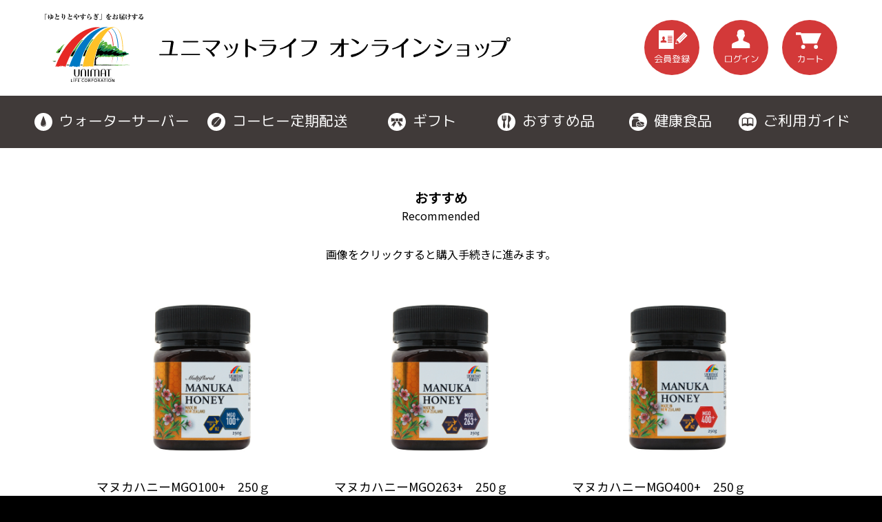

--- FILE ---
content_type: text/html; charset=UTF-8
request_url: https://www.unimat-shop.jp/foods/category/23
body_size: 34544
content:
<!doctype html>
<html>
<head>
<meta charset="utf-8">
<title>おすすめ｜おすすめ品｜ユニマットライフ オンラインショップ</title>
<meta name="description" content="ユニマットライフおすすめ品オンライン販売、おすすめ商品一覧です。">
<meta name="keywords"  content="">
<meta property="og:url" content="https://www.unimat-shop.jp/foods/">
<meta property="og:type" content="website"/>
<meta property="og:title" content="ユニマットライフ オンラインショップ おすすめ品"/>
<meta property="og:description" content="ユニマットライフが厳選したおすすめ品のオンライン販売です。ご贈答用やご自宅用におすすめの商品です。"/>
<meta property="og:image" content="https://www.unimat-shop.jp/share/og/img/og_food.jpg"><meta name="viewport" content="width=device-width, initial-scale=1.0, maximum-scale=1.0, minimum-scale=1.0">
<link rel="stylesheet" type="text/css" href="https://www.unimat-shop.jp/share/css/style.css?1764576487">
<style type="text/css">
.disabledLink {
    opacity: 0.5;
    pointer-events: none;
}
</style>

<!-- Bugsnag（Javascript） -->
<script src="//d2wy8f7a9ursnm.cloudfront.net/v7/bugsnag.min.js"></script>
<script>Bugsnag.start({ apiKey: 'cff30058c15f638cd0aafa0c83d020f1' })</script>

<script src="https://www.unimat-shop.jp/share/js/plugins.min.js?1584947862"></script>
<script type="text/javascript" src="https://www.unimat-shop.jp/js/adjust.js?1584947862"></script>

<!-- Global site tag (gtag.js) - Google Analytics -->
<script async src="https://www.googletagmanager.com/gtag/js?id=UA-47838321-3"></script>
<script>
  window.dataLayer = window.dataLayer || [];
  function gtag(){dataLayer.push(arguments);}
  gtag('js', new Date());

  gtag('config', 'UA-47838321-3');
  gtag('config', 'G-G6NCGGPJ5T');
</script>
</head>
<body id="" class="" style="background-color:#fff;">
<header id="l-header">
    <div class="p-header__sp">
        <ul>
            <li>
                <button type="button" class="p-header__sp__menu">
                    <span class="bar1"></span>
                    <span class="bar2"></span>
                    <span class="bar3"></span>
                </button>
            </li>
            <li>
                                <ul class="login0">
                    <li><a href="https://www.unimat-shop.jp/entry"><img src="https://www.unimat-shop.jp/share/img/00_header/btn_01reg.svg?1579857231" alt="会員登録"></a></li>
                    <li><a href="https://www.unimat-shop.jp/login"><img src="https://www.unimat-shop.jp/share/img/00_header/btn_02login.svg?1579857231" alt="ログイン"></a></li>
                    <li><a href="https://www.unimat-shop.jp/cart"><img src="https://www.unimat-shop.jp/share/img/00_header/btn_03cart.svg?1579857231" alt="カート"></a></li>
                </ul>
                            </li>
        </ul>
    </div>

    <div class="p-header__upper">
        <ul>
            <li><a href="https://www.unimat-shop.jp"><img src="https://www.unimat-shop.jp/share/img/00_header/logo.svg?1579857231" alt=""></a></li>
            <li><a href="https://www.unimat-shop.jp"><img src="https://www.unimat-shop.jp/share/img/00_header/sitename_thin.svg?1593762540" alt="ユニマットライフオンラインショップ" class="pcObj"><img src="https://www.unimat-shop.jp/share/img/00_header/sitename.svg?1579857231" alt="ユニマットライフオンラインショップ" class="spObj"></a></li>
            <li class="grow">
                                <ul class="login0">
                    <li><a href="https://www.unimat-shop.jp/entry"><img src="https://www.unimat-shop.jp/share/img/00_header/btn_01reg.svg?1579857231" alt="会員登録"></a></li>
                    <li><a href="https://www.unimat-shop.jp/login"><img src="https://www.unimat-shop.jp/share/img/00_header/btn_02login.svg?1579857231" alt="ログイン"></a></li>
                    <li><a href="https://www.unimat-shop.jp/cart"><img src="https://www.unimat-shop.jp/share/img/00_header/btn_03cart.svg?1579857231" alt="カート"></a></li>
                </ul>
                            </li>
        </ul>
    </div>

    <nav class="p-header__gnav">
        <ul>
            <li>
                <a href="https://www.unimat-shop.jp/water">
                    <div class="gnav01">ウォーターサーバー</div>
                </a>
            </li>
            <li>
                <a href="https://www.unimat-shop.jp/coffee">
                    <div class="gnav02">コーヒー定期配送</div>
                </a>
            </li>
            <li>
                <a href="https://www.unimat-shop.jp/gift">
                    <div class="gnav03">ギフト</div>
                </a>
            </li>
            <li>
                <a href="https://www.unimat-shop.jp/foods">
                    <div class="gnav05">おすすめ品</div>
                </a>
            </li>
            <li>
                <a href="https://www.unimat-shop.jp/health">
                    <div class="gnav06">健康食品</div>
                </a>
            </li>
            <li>
                <a href="https://www.unimat-shop.jp/guide">
                    <div class="gnav04">ご利用ガイド</div>
                </a>
            </li>
        </ul>
    </nav>
</header>

<article class="p-gift p-gift__category">
    <section class="p-gift__category__top">
        <div class="p-gift__ttl">
            <h2>おすすめ</h2>
            <p>
                Recommended<br>
                <br>
                                画像をクリックすると購入手続きに進みます。
            </p>
        </div>

                
        <ul class="c-3c c-3c--sp2">
                        <li>
                <a href="https://www.unimat-shop.jp/product/10139">
                    <img src="https://www.unimat-shop.jp/upload/products/10139/9595_1.jpg?1599444336" alt="マヌカハニーMGO100+　250ｇ">
                    <h4>マヌカハニーMGO100+　250ｇ</h4>
                    <p class="price"><span>3,780</span>円（税込）</p>
                    <p>マヌカハニーはニュージーランドに自生しているマヌカの花から採れるはちみつです。ニュージーランド産はちみつ100％の商品です。「MGO100+」とは、メチルグリオキサール…</p>
                </a>
            </li>
                        <li>
                <a href="https://www.unimat-shop.jp/product/10140">
                    <img src="https://www.unimat-shop.jp/upload/products/10140/9596_1.jpg?1599444336" alt="マヌカハニーMGO263+　250ｇ">
                    <h4>マヌカハニーMGO263+　250ｇ</h4>
                    <p class="price"><span>5,940</span>円（税込）</p>
                    <p>※現在メーカー欠品中です。マヌカハニーはニュージーランドに自生しているマヌカの花から採れるはちみつです。ニュージーランド産はちみつ100％の商品です。「MGO263+」と…</p>
                </a>
            </li>
                        <li>
                <a href="https://www.unimat-shop.jp/product/10141">
                    <img src="https://www.unimat-shop.jp/upload/products/10141/9597_1.jpg?1599444336" alt="マヌカハニーMGO400+　250ｇ">
                    <h4>マヌカハニーMGO400+　250ｇ</h4>
                    <p class="price"><span>7,452</span>円（税込）</p>
                    <p>マヌカハニーはニュージーランドに自生しているマヌカの花から採れるはちみつです。ニュージーランド産はちみつ100％の商品です。「MGO400+」とは、メチルグリオキサール…</p>
                </a>
            </li>
                        <li>
                <a href="https://www.unimat-shop.jp/product/10124">
                    <img src="https://www.unimat-shop.jp/upload/products/10124/p0qdqytma5i0lc3dnjznfu1iyppvvay7.jpg?1667188801" alt="無着色明太子　並切れ（1kg）">
                    <h4>無着色明太子　並切れ（1kg）</h4>
                    <p class="price"><span>4,320</span>円（税込）</p>
                    <p>製造途中で切れてしまった無着色の辛子明太子の切れ子を特別価格でご用意しました。切れているだけでお味はそのまま。</p>
                </a>
            </li>
                        <li>
                <a href="https://www.unimat-shop.jp/product/10281">
                    <img src="https://www.unimat-shop.jp/upload/products/10281/7z1lk57bj86i937xte7wsse4ovv435wt.jpg?1613365952" alt="在宅応援！松屋福袋セット">
                    <h4>在宅応援！松屋福袋セット</h4>
                    <p class="price"><span>6,480</span>円（税込）</p>
                    <p>松屋のプレミアム仕様牛めし10食・オリジナルカレー10食、松屋おまかせ10品の30食分がセットになったグルメ福袋！</p>
                </a>
            </li>
                        <li>
                <a href="https://www.unimat-shop.jp/product/10903">
                    <img src="https://www.unimat-shop.jp/upload/products/10903/qbnz37hu12f9nojtbk68kgy8s1hqlih9.jpg?1679637258" alt="メープルマロン8粒巾着1袋">
                    <h4>メープルマロン8粒巾着1袋</h4>
                    <p class="price"><span>1,080</span>円（税込）</p>
                    <p>史上最強の天津甘栗。ひとつ食べたらやみつきになります。8粒入巾着 1袋</p>
                </a>
            </li>
                        <li>
                <a href="https://www.unimat-shop.jp/product/10904">
                    <img src="https://www.unimat-shop.jp/upload/products/10904/1r0yefnw9il35km8atostk3sd5ljqfh7.jpg?1679637418" alt="メープルマロン8粒巾着2袋">
                    <h4>メープルマロン8粒巾着2袋</h4>
                    <p class="price"><span>2,120</span>円（税込）</p>
                    <p>史上最強の天津甘栗。ひとつ食べたらやみつきになります。8粒入巾着2袋</p>
                </a>
            </li>
                        <li>
                <a href="https://www.unimat-shop.jp/product/10905">
                    <img src="https://www.unimat-shop.jp/upload/products/10905/6mj1zv30rekp4ez9e3g4ubibqxt3a3z6.jpg?1679637443" alt="メープルマロン8粒巾着3袋">
                    <h4>メープルマロン8粒巾着3袋</h4>
                    <p class="price"><span>3,000</span>円（税込）</p>
                    <p>史上最強の天津甘栗。ひとつ食べたらやみつきになります。8粒入巾着3袋</p>
                </a>
            </li>
                        <li>
                <a href="https://www.unimat-shop.jp/product/10906">
                    <img src="https://www.unimat-shop.jp/upload/products/10906/6351j1fi3pvq06jpq0xzyrxg59tgkmzl.jpg?1679470769" alt="お徳用メープルマロン16粒入1袋">
                    <h4>お徳用メープルマロン16粒入1袋</h4>
                    <p class="price"><span>1,800</span>円（税込）</p>
                    <p>史上最強の天津甘栗。ひとつ食べたらやみつきになります。16粒入×1袋</p>
                </a>
            </li>
                        <li>
                <a href="https://www.unimat-shop.jp/product/10907">
                    <img src="https://www.unimat-shop.jp/upload/products/10907/5vqtyx6cojag12yi2s0qi2mb9ybiql8y.jpg?1679471004" alt="お徳用メープルマロン16粒入2袋">
                    <h4>お徳用メープルマロン16粒入2袋</h4>
                    <p class="price"><span>3,350</span>円（税込）</p>
                    <p>史上最強の天津甘栗。ひとつ食べたらやみつきになります。16粒入×2袋</p>
                </a>
            </li>
                        <li>
                <a href="https://www.unimat-shop.jp/product/10908">
                    <img src="https://www.unimat-shop.jp/upload/products/10908/i4nrryeuetaxewybn8i1u2hsxf125sb5.jpg?1679471203" alt="お徳用メープルマロン16粒入3袋">
                    <h4>お徳用メープルマロン16粒入3袋</h4>
                    <p class="price"><span>4,780</span>円（税込）</p>
                    <p>史上最強の天津甘栗。ひとつ食べたらやみつきになります。16粒入×3袋</p>
                </a>
            </li>
                        <li>
                <a href="https://www.unimat-shop.jp/product/10453">
                    <img src="https://www.unimat-shop.jp/upload/products/10453/6871_1.jpg?1761288259" alt="美味百撰 菜花（なばな）">
                    <h4>美味百撰 菜花（なばな）</h4>
                    <p class="price"><span>3,300</span>円（税込）</p>
                    <p>「いつもより、ちょっと贅沢」な、おいしいものが詰まった１冊を。品質と、本物志向の味にこだわり選び抜いた、いつもとはひと味違うこだわりの100の美食を揃えました。</p>
                </a>
            </li>
                        <li>
                <a href="https://www.unimat-shop.jp/product/10454">
                    <img src="https://www.unimat-shop.jp/upload/products/10454/6872_1.jpg?1761288259" alt="美味百撰 石蕗（つわぶき）">
                    <h4>美味百撰 石蕗（つわぶき）</h4>
                    <p class="price"><span>4,400</span>円（税込）</p>
                    <p>「いつもより、ちょっと贅沢」な、おいしいものが詰まった１冊を。品質と、本物志向の味にこだわり選び抜いた、いつもとはひと味違うこだわりの100の美食を揃えました。</p>
                </a>
            </li>
                        <li>
                <a href="https://www.unimat-shop.jp/product/10455">
                    <img src="https://www.unimat-shop.jp/upload/products/10455/6873_1.jpg?1761288259" alt="美味百撰 紅花（べにばな）">
                    <h4>美味百撰 紅花（べにばな）</h4>
                    <p class="price"><span>5,500</span>円（税込）</p>
                    <p>「いつもより、ちょっと贅沢」な、おいしいものが詰まった１冊を。品質と、本物志向の味にこだわり選び抜いた、いつもとはひと味違うこだわりの100の美食を揃えました。</p>
                </a>
            </li>
                        <li>
                <a href="https://www.unimat-shop.jp/product/10456">
                    <img src="https://www.unimat-shop.jp/upload/products/10456/6874_1.jpg?1761288259" alt="美味百撰 片栗（かたくり）">
                    <h4>美味百撰 片栗（かたくり）</h4>
                    <p class="price"><span>8,800</span>円（税込）</p>
                    <p>「いつもより、ちょっと贅沢」な、おいしいものが詰まった１冊を。品質と、本物志向の味にこだわり選び抜いた、いつもとはひと味違うこだわりの100の美食を揃えました。</p>
                </a>
            </li>
                        <li>
                <a href="https://www.unimat-shop.jp/product/10457">
                    <img src="https://www.unimat-shop.jp/upload/products/10457/6875_1.jpg?1761288259" alt="美味百撰 銀杏（いちょう）">
                    <h4>美味百撰 銀杏（いちょう）</h4>
                    <p class="price"><span>11,000</span>円（税込）</p>
                    <p>「いつもより、ちょっと贅沢」な、おいしいものが詰まった１冊を。品質と、本物志向の味にこだわり選び抜いた、いつもとはひと味違うこだわりの100の美食を揃えました。</p>
                </a>
            </li>
                        <li>
                <a href="https://www.unimat-shop.jp/product/10458">
                    <img src="https://www.unimat-shop.jp/upload/products/10458/6876_1.jpg?1761288259" alt="美味百撰 榛（はしばみ）">
                    <h4>美味百撰 榛（はしばみ）</h4>
                    <p class="price"><span>16,500</span>円（税込）</p>
                    <p>「いつもより、ちょっと贅沢」な、おいしいものが詰まった１冊を。品質と、本物志向の味にこだわり選び抜いた、いつもとはひと味違うこだわりの100の美食を揃えました。</p>
                </a>
            </li>
                        <li>
                <a href="https://www.unimat-shop.jp/product/10459">
                    <img src="https://www.unimat-shop.jp/upload/products/10459/6877_1.jpg?1761288259" alt="美味百撰 李（すもも）">
                    <h4>美味百撰 李（すもも）</h4>
                    <p class="price"><span>22,000</span>円（税込）</p>
                    <p>「いつもより、ちょっと贅沢」な、おいしいものが詰まった１冊を。品質と、本物志向の味にこだわり選び抜いた、いつもとはひと味違うこだわりの100の美食を揃えました。</p>
                </a>
            </li>
                        <li>
                <a href="https://www.unimat-shop.jp/product/10460">
                    <img src="https://www.unimat-shop.jp/upload/products/10460/6878_1.jpg?1761288259" alt="美味百撰 亜麻（あま）">
                    <h4>美味百撰 亜麻（あま）</h4>
                    <p class="price"><span>33,000</span>円（税込）</p>
                    <p>「いつもより、ちょっと贅沢」な、おいしいものが詰まった１冊を。品質と、本物志向の味にこだわり選び抜いた、いつもとはひと味違うこだわりの100の美食を揃えました。</p>
                </a>
            </li>
                        <li>
                <a href="https://www.unimat-shop.jp/product/10461">
                    <img src="https://www.unimat-shop.jp/upload/products/10461/6866_1.jpg?1761288259" alt="選べる国産和牛 健勝（けんしょう）">
                    <h4>選べる国産和牛 健勝（けんしょう）</h4>
                    <p class="price"><span>5,500</span>円（税込）</p>
                    <p>〈松阪牛〉〈米沢牛〉をはじめとする名だたる銘柄牛を、「すき焼」「しゃぶしゃぶ」「焼肉」「ステーキ」といった食べ方別に掲載した国産和牛専用のカタログギフトです。</p>
                </a>
            </li>
                        <li>
                <a href="https://www.unimat-shop.jp/product/10462">
                    <img src="https://www.unimat-shop.jp/upload/products/10462/6867_1.jpg?1761288259" alt="選べる国産和牛 溌剌（はつらつ）">
                    <h4>選べる国産和牛 溌剌（はつらつ）</h4>
                    <p class="price"><span>11,000</span>円（税込）</p>
                    <p>〈松阪牛〉〈米沢牛〉をはじめとする名だたる銘柄牛を、「すき焼」「しゃぶしゃぶ」「焼肉」「ステーキ」といった食べ方別に掲載した国産和牛専用のカタログギフトです。</p>
                </a>
            </li>
                        <li>
                <a href="https://www.unimat-shop.jp/product/10783">
                    <img src="https://www.unimat-shop.jp/upload/products/10783/6178_1.jpg?1761288259" alt="選べる国産和牛 清栄（せいえい）">
                    <h4>選べる国産和牛 清栄（せいえい）</h4>
                    <p class="price"><span>16,500</span>円（税込）</p>
                    <p>〈松阪牛〉〈米沢牛〉をはじめとする名だたる銘柄牛を、「すき焼」「しゃぶしゃぶ」「焼肉」「ステーキ」といった食べ方別に掲載した国産和牛専用のカタログギフトです。</p>
                </a>
            </li>
                        <li>
                <a href="https://www.unimat-shop.jp/product/10463">
                    <img src="https://www.unimat-shop.jp/upload/products/10463/6868_1.jpg?1761288259" alt="選べる国産和牛 延壽（えんじゅ）">
                    <h4>選べる国産和牛 延壽（えんじゅ）</h4>
                    <p class="price"><span>22,000</span>円（税込）</p>
                    <p>〈松阪牛〉〈米沢牛〉をはじめとする名だたる銘柄牛を、「すき焼」「しゃぶしゃぶ」「焼肉」「ステーキ」といった食べ方別に掲載した国産和牛専用のカタログギフトです。</p>
                </a>
            </li>
                        <li>
                <a href="https://www.unimat-shop.jp/product/10464">
                    <img src="https://www.unimat-shop.jp/upload/products/10464/6869_1.jpg?1761288259" alt="選べる国産和牛 福禄（ふくろく）">
                    <h4>選べる国産和牛 福禄（ふくろく）</h4>
                    <p class="price"><span>33,000</span>円（税込）</p>
                    <p>〈松阪牛〉〈米沢牛〉をはじめとする名だたる銘柄牛を、「すき焼」「しゃぶしゃぶ」「焼肉」「ステーキ」といった食べ方別に掲載した国産和牛専用のカタログギフトです。</p>
                </a>
            </li>
                        <li>
                <a href="https://www.unimat-shop.jp/product/10465">
                    <img src="https://www.unimat-shop.jp/upload/products/10465/6870_1.jpg?1761288259" alt="選べる国産和牛 弥栄（いやさか）">
                    <h4>選べる国産和牛 弥栄（いやさか）</h4>
                    <p class="price"><span>55,000</span>円（税込）</p>
                    <p>〈松阪牛〉〈米沢牛〉をはじめとする名だたる銘柄牛を、「すき焼」「しゃぶしゃぶ」「焼肉」「ステーキ」といった食べ方別に掲載した国産和牛専用のカタログギフトです。</p>
                </a>
            </li>
                        <li>
                <a href="https://www.unimat-shop.jp/product/10778">
                    <img src="https://www.unimat-shop.jp/upload/products/10778/6173_1.jpg?1761288259" alt="幸せぐるめ便　桜">
                    <h4>幸せぐるめ便　桜</h4>
                    <p class="price"><span>3,300</span>円（税込）</p>
                    <p>お届け先様がお好みのｸﾞﾙﾒをお選びいただけるｷﾞﾌﾄｽﾀｲﾙです。全国各地から選りすぐりの産地直送品から一品を自由にお選びいただけるｷﾞﾌﾄｶﾀﾛｸﾞです。</p>
                </a>
            </li>
                        <li>
                <a href="https://www.unimat-shop.jp/product/10466">
                    <img src="https://www.unimat-shop.jp/upload/products/10466/6931_1.jpg?1761288259" alt="幸せぐるめ便　杏">
                    <h4>幸せぐるめ便　杏</h4>
                    <p class="price"><span>4,730</span>円（税込）</p>
                    <p>お届け先様がお好みのｸﾞﾙﾒをお選びいただけるｷﾞﾌﾄｽﾀｲﾙです。全国各地から選りすぐりの産地直送品から一品を自由にお選びいただけるｷﾞﾌﾄｶﾀﾛｸﾞです。</p>
                </a>
            </li>
                        <li>
                <a href="https://www.unimat-shop.jp/product/10467">
                    <img src="https://www.unimat-shop.jp/upload/products/10467/6932_1.jpg?1761288259" alt="幸せぐるめ便　梅">
                    <h4>幸せぐるめ便　梅</h4>
                    <p class="price"><span>5,830</span>円（税込）</p>
                    <p>お届け先様がお好みのｸﾞﾙﾒをお選びいただけるｷﾞﾌﾄｽﾀｲﾙです。全国各地から選りすぐりの産地直送品から一品を自由にお選びいただけるｷﾞﾌﾄｶﾀﾛｸﾞです。</p>
                </a>
            </li>
                        <li>
                <a href="https://www.unimat-shop.jp/product/10468">
                    <img src="https://www.unimat-shop.jp/upload/products/10468/6933_1.jpg?1761288259" alt="幸せぐるめ便　蕗">
                    <h4>幸せぐるめ便　蕗</h4>
                    <p class="price"><span>6,930</span>円（税込）</p>
                    <p>お届け先様がお好みのｸﾞﾙﾒをお選びいただけるｷﾞﾌﾄｽﾀｲﾙです。全国各地から選りすぐりの産地直送品から一品を自由にお選びいただけるｷﾞﾌﾄｶﾀﾛｸﾞです。</p>
                </a>
            </li>
                        <li>
                <a href="https://www.unimat-shop.jp/product/10469">
                    <img src="https://www.unimat-shop.jp/upload/products/10469/6934_1.jpg?1761288259" alt="幸せぐるめ便　萩">
                    <h4>幸せぐるめ便　萩</h4>
                    <p class="price"><span>8,580</span>円（税込）</p>
                    <p>お届け先様がお好みのｸﾞﾙﾒをお選びいただけるｷﾞﾌﾄｽﾀｲﾙです。全国各地から選りすぐりの産地直送品から一品を自由にお選びいただけるｷﾞﾌﾄｶﾀﾛｸﾞです。</p>
                </a>
            </li>
                        <li>
                <a href="https://www.unimat-shop.jp/product/10470">
                    <img src="https://www.unimat-shop.jp/upload/products/10470/6935_1.jpg?1761288259" alt="幸せぐるめ便　藤">
                    <h4>幸せぐるめ便　藤</h4>
                    <p class="price"><span>11,880</span>円（税込）</p>
                    <p>お届け先様がお好みのｸﾞﾙﾒをお選びいただけるｷﾞﾌﾄｽﾀｲﾙです。全国各地から選りすぐりの産地直送品から一品を自由にお選びいただけるｷﾞﾌﾄｶﾀﾛｸﾞです。</p>
                </a>
            </li>
                        <li>
                <a href="https://www.unimat-shop.jp/product/10471">
                    <img src="https://www.unimat-shop.jp/upload/products/10471/6936_1.jpg?1761288259" alt="幸せぐるめ便　蘭">
                    <h4>幸せぐるめ便　蘭</h4>
                    <p class="price"><span>17,380</span>円（税込）</p>
                    <p>お届け先様がお好みのｸﾞﾙﾒをお選びいただけるｷﾞﾌﾄｽﾀｲﾙです。全国各地から選りすぐりの産地直送品から一品を自由にお選びいただけるｷﾞﾌﾄｶﾀﾛｸﾞです。</p>
                </a>
            </li>
                        <li>
                <a href="https://www.unimat-shop.jp/product/10472">
                    <img src="https://www.unimat-shop.jp/upload/products/10472/6937_1.jpg?1761288259" alt="幸せぐるめ便　椿">
                    <h4>幸せぐるめ便　椿</h4>
                    <p class="price"><span>22,880</span>円（税込）</p>
                    <p>お届け先様がお好みのｸﾞﾙﾒをお選びいただけるｷﾞﾌﾄｽﾀｲﾙです。全国各地から選りすぐりの産地直送品から一品を自由にお選びいただけるｷﾞﾌﾄｶﾀﾛｸﾞです。</p>
                </a>
            </li>
                        <li>
                <a href="https://www.unimat-shop.jp/product/10473">
                    <img src="https://www.unimat-shop.jp/upload/products/10473/6238_1.jpg?1761288259" alt="お酒の贈り物　吟">
                    <h4>お酒の贈り物　吟</h4>
                    <p class="price"><span>4,400</span>円（税込）</p>
                    <p>さまざまな食事のシーンに合う、日本酒やビール、ワインが選べる特別なお酒のカタログギフトです。老舗の酒蔵・ワイナリーで作られた、伝統の味をご紹介します。</p>
                </a>
            </li>
                        <li>
                <a href="https://www.unimat-shop.jp/product/10873">
                    <img src="https://www.unimat-shop.jp/upload/products/10873/6239_1.jpg?1761288259" alt="お酒の贈り物　醸">
                    <h4>お酒の贈り物　醸</h4>
                    <p class="price"><span>9,900</span>円（税込）</p>
                    <p>さまざまな食事のシーンに合う、日本酒やビール、ワインが選べる特別なお酒のカタログギフトです。老舗の酒蔵・ワイナリーで作られた、伝統の味をご紹介します。</p>
                </a>
            </li>
                    </ul>
            </section>

    <section class="p-gift__search c-form">
    <form method="GET" action="https://www.unimat-shop.jp/foods/search" accept-charset="UTF-8" id="product_search_form">
    <ul>
        <li>
            カタログをお持ちの方は<br>
            商品番号で検索いただけます。
        </li>
        <li><input type="text" name="catalog_code" value="" placeholder="0000" maxlength="4"></li>
        <li><input type="button" class="gift" value="検索" onclick="$('#product_search_form').submit();"></li>
    </ul>
    </form>
</section>

    <section class="p-gift__category__list">
        <div class="p-gift__ttl">
            <h2>その他のカテゴリ</h2>
            <p>Other Category</p>
        </div>
        <ul class="c-4c">
            <li><a href="https://www.unimat-shop.jp/foods/category/13"><img src="https://www.unimat-shop.jp/foods/img/cat_seasonal2026.jpg?1762226127" alt="おせち料理"><p>おせち料理</p></a></li>                        <li><a href="https://www.unimat-shop.jp/foods/category/14"><img src="https://www.unimat-shop.jp/foods/img/cat_drink.jpg?1598346467" alt="飲料"><p>飲料</p></a></li>            <li><a href="https://www.unimat-shop.jp/foods/category/15"><img src="https://www.unimat-shop.jp/foods/img/cat_coffee.jpg?1599543394" alt="コーヒー・お茶"><p>コーヒー・お茶</p></a></li>            <li><a href="https://www.unimat-shop.jp/foods/category/27"><img src="https://www.unimat-shop.jp/foods/img/cat_alcohol.jpg?1626233065" alt="お酒"><p>お酒</p></a></li>            <li><a href="https://www.unimat-shop.jp/foods/category/16"><img src="https://www.unimat-shop.jp/foods/img/cat_sweets.jpg?1599543394" alt="洋菓子・アイスクリーム"><p>洋菓子・アイスクリーム</p></a></li>            <li><a href="https://www.unimat-shop.jp/foods/category/17"><img src="https://www.unimat-shop.jp/foods/img/cat_wagashi.jpg?1599543394" alt="和菓子"><p>和菓子</p></a></li>            <li><a href="https://www.unimat-shop.jp/foods/category/18"><img src="https://www.unimat-shop.jp/foods/img/cat_food.jpg?1598346467" alt="食材・惣菜"><p>食材・惣菜</p></a></li>            <li><a href="https://www.unimat-shop.jp/foods/category/19"><img src="https://www.unimat-shop.jp/foods/img/cat_noodle.jpg?1598346467" alt="麺・米・パン"><p>麺・米・パン</p></a></li>                        <li><a href="https://www.unimat-shop.jp/foods/category/21"><img src="https://www.unimat-shop.jp/foods/img/cat_office.jpg?1598346467" alt="オフィス・防災用品"><p>オフィス・防災用品</p></a></li>                                    <li><a href="https://www.unimat-shop.jp/foods/category/24"><img src="https://www.unimat-shop.jp/foods/img/cat_bargain.jpg?1598346467" alt="ご自宅用（お買い得品）"><p>ご自宅用（お買い得品）</p></a></li>        </ul>
    </section>
</article>

<footer id="l-footer">
    <div class="p-footer__links">
        <ul>
            <li>
                <ul>
                    <li><a href="https://www.unimat-shop.jp/products">＞商品一覧</a></li>
                    <li><a href="https://www.unimat-shop.jp/water">・ウォーターサーバー</a></li>
                    <li class="pl15"><a href="https://www.unimat-shop.jp/water/ws_purelife">・給水型</a></li>
                    <li class="pl15"><a href="https://www.unimat-shop.jp/water/ws_icon">・水道直結型</a></li>
                    <li class="pl15"><a href="https://www.unimat-shop.jp/water/homewater">・宅配水（BOX・<br class="spObj">ボトル）プラン</a></li>
                    <li><a href="https://www.unimat-shop.jp/coffee">・オフィスコーヒー</a></li>
                    <li><a href="https://www.unimat-shop.jp/gift">・ギフト</a></li>
                    <li><a href="https://www.unimat-shop.jp/foods">・おすすめ品</a></li>
                    <li><a href="https://www.unimat-shop.jp/health">・健康食品</a></li>
                </ul>
            </li>
            <li>
                <ul>
                    <li><a href="https://www.unimat-shop.jp/guide">＞ご利用ガイド</a></li>
                    <li><a href="https://www.unimat-shop.jp/area">＞配送エリアについて</a></li>
                    <li><a href="https://www.unimat-shop.jp/payment">＞お支払い方法について</a></li>
                    <li><a href="https://www.unimat-shop.jp/faq">＞よくあるご質問</a></li>
                    <li><a href="https://www.unimat-shop.jp/contact">＞お問い合わせ</a></li>
                </ul>
            </li>
            <li>
                <ul>
                    <li><a href="https://www.unimat-shop.jp/order">＞特定商取引法に基づく表記</a></li>
                    <li><a href="https://www.unimat-shop.jp/privacy">＞個人情報の取扱いについて</a></li>
                    <li><a href="https://www.unimat-life.co.jp/policy/" target="_blank">＞プライバシーポリシー</a></li>
                    <li><a href="https://www.unimat-shop.jp/kiyaku">＞ご利用規約</a></li>
                    <li><a href="https://www.unimat-shop.jp/water/lp">＞ユニマットライフについて</a></li>
                </ul>
            </li>
        </ul>
    </div>

    <div class="p-footer__copy">
        <p>Copyright &copy; 2025 UNIMAT LIFE. All rights reserved.</p>
    </div>
</footer>
<script src="https://www.unimat-shop.jp/share/js/script.min.js?1598346467"></script></body>
</html>


--- FILE ---
content_type: text/css
request_url: https://www.unimat-shop.jp/share/css/style.css?1764576487
body_size: 167157
content:
@charset "UTF-8";
/*! normalize.css v8.0.0 | MIT License | github.com/necolas/normalize.css */@import url("https://fonts.googleapis.com/css?family=Noto+Sans+JP&display=swap");@import url("https://fonts.googleapis.com/css?family=M+PLUS+Rounded+1c&display=swap");html{line-height:1.15;-webkit-text-size-adjust:100%}body{margin:0}h1{font-size:2em;margin:0.67em 0}hr{box-sizing:content-box;height:0;overflow:visible}pre{font-family:monospace,monospace;font-size:1em}a{background-color:transparent}abbr[title]{border-bottom:none;text-decoration:underline;-webkit-text-decoration:underline dotted;text-decoration:underline dotted}b,strong{font-weight:bolder}code,kbd,samp{font-family:monospace,monospace;font-size:1em}small{font-size:80%}sub,sup{font-size:75%;line-height:0;position:relative;vertical-align:baseline}sub{bottom:-0.25em}sup{top:-0.5em}img{border-style:none}button,input,optgroup,select,textarea{font-family:inherit;font-size:100%;line-height:1.15;margin:0}button,input{overflow:visible}button,select{text-transform:none}[type=button],[type=reset],[type=submit],button{-webkit-appearance:button}[type=button]::-moz-focus-inner,[type=reset]::-moz-focus-inner,[type=submit]::-moz-focus-inner,button::-moz-focus-inner{border-style:none;padding:0}[type=button]:-moz-focusring,[type=reset]:-moz-focusring,[type=submit]:-moz-focusring,button:-moz-focusring{outline:1px dotted ButtonText}fieldset{padding:0.35em 0.75em 0.625em}legend{box-sizing:border-box;color:inherit;display:table;max-width:100%;padding:0;white-space:normal}progress{vertical-align:baseline}textarea{overflow:auto}[type=checkbox],[type=radio]{box-sizing:border-box;padding:0}[type=number]::-webkit-inner-spin-button,[type=number]::-webkit-outer-spin-button{height:auto}[type=search]{-webkit-appearance:textfield;outline-offset:-2px}[type=search]::-webkit-search-decoration{-webkit-appearance:none}::-webkit-file-upload-button{-webkit-appearance:button;font:inherit}details{display:block}summary{display:list-item}template{display:none}[hidden]{display:none}@media (min-width:769px){.pcObj{display:block}table.pcObj{display:table}.pcObjInline{visibility:visible}.spObj{display:none}.spObjInline{display:none}}@media (max-width:768px){.pcObj{display:none}.pcObjInline{display:none}.spObj{display:block}table.spObj{display:table}.spObjInline{visibility:visible}}.blockDisp{display:block!important}.noDisp{display:none!important}.noVisible{visibility:hidden!important}.fontSans{font-family:"Noto Sans JP",-apple-system,BlinkMacSystemFont,"游ゴシック体",YuGothic,"Yu Gothic M","游ゴシック Medium","Yu Gothic Medium","ヒラギノ角ゴ ProN W3","Hiragino Kaku Gothic ProN W3",HiraKakuProN-W3,"ヒラギノ角ゴ ProN","Hiragino Kaku Gothic ProN","ヒラギノ角ゴ Pro","Hiragino Kaku Gothic Pro","メイリオ",Meiryo,Osaka,"ＭＳ Ｐゴシック","MS PGothic","Helvetica Neue",HelveticaNeue,Helvetica,Arial,"Segoe UI",sans-serif}.fontRound{font-family:"M PLUS Rounded 1c",sans-serif}body{font-family:"Noto Sans JP",-apple-system,BlinkMacSystemFont,"游ゴシック体",YuGothic,"Yu Gothic M","游ゴシック Medium","Yu Gothic Medium","ヒラギノ角ゴ ProN W3","Hiragino Kaku Gothic ProN W3",HiraKakuProN-W3,"ヒラギノ角ゴ ProN","Hiragino Kaku Gothic ProN","ヒラギノ角ゴ Pro","Hiragino Kaku Gothic Pro","メイリオ",Meiryo,Osaka,"ＭＳ Ｐゴシック","MS PGothic","Helvetica Neue",HelveticaNeue,Helvetica,Arial,"Segoe UI",sans-serif;-webkit-text-size-adjust:100%;background:#fff;color:#000}body.top{margin-top:100px}abbr,address,article,aside,audio,b,blockquote,body,canvas,caption,cite,code,dd,del,details,dfn,div,dl,dt,em,fieldset,figcaption,figure,footer,form,h1,h2,h3,h4,h5,h6,header,hgroup,html,i,iframe,img,ins,kbd,label,legend,li,mark,menu,nav,object,ol,p,pre,q,samp,section,small,span,strong,sub,summary,sup,table,tbody,td,tfoot,th,thead,time,tr,ul,var,video{margin:0;padding:0;border:0;outline:0;font-size:100%;vertical-align:baseline;background:transparent}body,html{width:100%;height:100%;background-color:#000}article{padding:80px 0 40px}article:last-of-type{padding-bottom:170px}@media (max-width:768px){article{padding:10.7vw 0 5.3vw}article:last-of-type{padding-bottom:17.3vw}}h1{font-size:2.7em;text-align:center;font-family:"M PLUS Rounded 1c",sans-serif}@media (max-width:768px){h1{font-size:1.8em}}h2{font-size:1.5em}label{cursor:pointer}ol,ul{list-style:none}p{margin:0;line-height:1.8em}@media (max-width:768px){p{font-size:0.95em}}img{-webkit-user-drag:none;-khtml-user-drag:none;-webkit-user-select:none;-moz-user-select:none;user-select:none;vertical-align:top;width:100%;height:auto}a{transition:all 0.5s;color:#d63535;text-decoration:none}a:hover{text-decoration:none}a:hover img{opacity:0.75}*,:after,:before{-o-box-sizing:border-box;-ms-box-sizing:border-box;box-sizing:border-box}section{width:1000px;margin:0 auto}@media (max-width:768px){section{width:90vw}}#cboxContent section{padding-left:40px;padding-right:40px}@media (max-width:768px){#cboxContent section{padding-left:0.7vw;padding-right:0.7vw}}#l-header{width:100%;background:#fff;overflow:hidden}#l-footer{width:100%;background:#403a39}ul.c-2c{display:flex;flex-wrap:wrap}ul.c-2c>li{width:480px}@media (min-width:769px){ul.c-2c>li:nth-child(2n){margin-left:40px}ul.c-2c>li:nth-child(n+3){margin-top:50px}ul.c-2c>li:nth-child(n+3) .p-cart__btn{margin-top:0}}@media (max-width:768px){ul.c-2c>li{width:100%}ul.c-2c>li:nth-child(n+2){margin-top:10.7vw}}ul.c-2c--28>li:nth-child(odd){width:190px}ul.c-2c--28>li:nth-child(2n){width:770px}ul.c-2c--64>li:nth-child(odd){width:580px}ul.c-2c--64>li:nth-child(2n){width:380px}ul.c-2c--73>li:nth-child(odd){width:670px}ul.c-2c--73>li:nth-child(2n){width:290px}ul.c-2c--free>li{width:auto;display:inline-block}ul.c-3c{display:flex;flex-wrap:wrap}ul.c-3c>li{width:310px}@media (min-width:769px){ul.c-3c>li{margin-left:35px}ul.c-3c>li:nth-child(3n+1){margin-left:0}ul.c-3c>li:nth-child(n+4){margin-top:40px}}ul.c-3c>li.sale01:before{content:"";position:absolute;top:0;left:0;width:80px;height:80px;background-image:url(/share/img/50_common/icn_sale01.svg);background-repeat:none;background-size:cover}ul.c-3c>li.sale02:before{content:"SALE";position:absolute;top:0;left:0;padding:0.5em;font-size:1.3em;letter-spacing:0.05em;font-weight:bold;color:#fff;background:rgba(216,29,29,0.9)}ul.c-3c>li.sale03:before{content:"";position:absolute;top:0;right:0;width:72px;height:72px;background-image:url(/share/img/50_common/icn_sale03.svg);background-repeat:none;background-size:cover}@media (max-width:768px){ul.c-3c>li{width:100%}ul.c-3c>li:nth-child(n+2){margin-top:8vw}ul.c-3c>li.sale01:before{width:13.3vw;height:13.3vw}ul.c-3c>li.sale02:before{font-size:0.9em}ul.c-3c>li.sale03:before{width:12vw;height:12vw}}@media (max-width:768px){ul.c-3c--sp2>li{width:42vw}ul.c-3c--sp2>li:nth-child(2n){margin-left:6vw}ul.c-3c--sp2>li:nth-child(2){margin-top:0}ul.c-3c--sp2>li:nth-child(n+3){margin-top:8vw}}ul.c-3c--free>li{width:auto;display:inline-block}ul.c-4c{display:flex;flex-wrap:wrap}ul.c-4c>li{width:220px}@media (min-width:769px){ul.c-4c>li{margin-left:40px}ul.c-4c>li:nth-child(4n+1){margin-left:0}ul.c-4c>li:nth-child(n+5){margin-top:40px}}@media (max-width:768px){ul.c-4c>li{width:42vw}ul.c-4c>li:nth-child(2n){margin-left:6vw}ul.c-4c>li:nth-child(n+3){margin-top:8vw}}ul.c-2c>li,ul.c-3c>li,ul.c-4c>li{position:relative}ul.c-2c>li.sale01:before,ul.c-3c>li.sale01:before,ul.c-4c>li.sale01:before{content:"";position:absolute;top:0;left:0;width:80px;height:80px;background-image:url(/share/img/50_common/icn_sale01.svg);background-repeat:none;background-size:cover}ul.c-2c>li.sale02:before,ul.c-3c>li.sale02:before,ul.c-4c>li.sale02:before{content:"SALE";position:absolute;top:0;left:0;padding:0.5em;font-size:1.3em;letter-spacing:0.05em;font-weight:bold;color:#fff;background:rgba(216,29,29,0.9)}ul.c-2c>li.sale03:before,ul.c-3c>li.sale03:before,ul.c-4c>li.sale03:before{content:"";position:absolute;top:0;right:0;width:72px;height:72px;background-image:url(/share/img/50_common/icn_sale03.svg);background-repeat:none;background-size:cover}@media (max-width:768px){ul.c-2c>li.sale01:before,ul.c-3c>li.sale01:before,ul.c-4c>li.sale01:before{width:13.3vw;height:13.3vw}ul.c-2c>li.sale02:before,ul.c-3c>li.sale02:before,ul.c-4c>li.sale02:before{font-size:0.9em}ul.c-2c>li.sale03:before,ul.c-3c>li.sale03:before,ul.c-4c>li.sale03:before{width:12vw;height:12vw}}@media (max-width:768px){.c-overflowscroll::-webkit-scrollbar{width:2.7vw}.c-overflowscroll::-webkit-scrollbar-thumb{background:#999;border-radius:1.1vw}.c-overflowscroll::-webkit-scrollbar-track-piece{background:#efefef}.c-overflowscroll li{border:1px dashed #000;border-width:0 0 1px 0;padding:5.3vw 2vw 5.3vw 0;display:block}.c-overflowscroll li span.t_day{margin-right:0;padding-left:0;text-indent:0;display:block;padding-bottom:2vw}}.c-btn{width:100%;margin:0 auto;padding:15px 20px;border-radius:6px;background:#d63535;position:relative;font-family:"M PLUS Rounded 1c",sans-serif}@media (min-width:769px){.c-btn{cursor:pointer}}.c-btn>ul{display:flex;justify-content:space-between;align-items:center}.c-btn>ul>li{text-align:center;position:relative;width:auto}.c-btn>ul>li:first-child{width:30px}.c-btn>ul>li:last-child{width:30px}.c-btn>ul>li:last-child div{background-color:#fff;background-image:url("/share/img/01_top/rec_arrow_red.svg")}.c-btn>ul>li h3{line-height:1.3em;color:#fff;font-size:1.3em}@media (min-width:769px){.c-btn:hover{opacity:0.75}}@media (max-width:768px){.c-btn{padding:3.3vw;border-radius:1.6vw}.c-btn>ul>li:first-child{width:6.7vw}.c-btn>ul>li:last-child{width:6.7vw}.c-btn>ul>li h3{font-size:1.1em}}.c-btn a{display:block;position:absolute;top:0;left:0;width:100%;height:100%}.c-btn--blue{background:#0096dc}.c-btn--blue>ul>li:last-child div{background-image:url("/share/img/01_top/rec_arrow_blue.svg")}.c-btn--blue2{background:#fff;border:1px solid #0096dc}.c-btn--blue2>ul>li h3{color:#0096dc}.c-btn--blue2>ul>li:last-child div{background:#0096dc;background-image:url("/share/img/01_top/rec_arrow.svg")}@media (min-width:769px){.c-btn--blue2:hover{background:#ebf7fc}}.c-btn--red2{background:#fff;border:1px solid #d63535}.c-btn--red2>ul>li h3{color:#d63535}.c-btn--red2>ul>li:last-child div{background:#d63535;background-image:url("/share/img/01_top/rec_arrow.svg")}@media (min-width:769px){.c-btn--red2:hover{background:#f3c2c2}}.c-btn--magenta{background-color:#b51578}.c-btn--magenta>ul>li:last-child div{background-image:url("/share/img/01_top/rec_arrow_magenta.svg")}.c-btn--magenta2{background-color:#fff;border:1px solid #b51578}.c-btn--magenta2>ul>li h3{color:#b51578}.c-btn--magenta2>ul>li:last-child div{background-color:#b51578;background-image:url("/share/img/01_top/rec_arrow.svg")}@media (min-width:769px){.c-btn--magenta2:hover{background:#f3c2c2}}.c-btn--coffee{background-color:#db6412}.c-btn--coffee>ul>li:last-child div{background-image:url("/share/img/01_top/rec_arrow_coffee.svg")}.c-btn--coffee2{background-color:#fff;border:1px solid #db6412}.c-btn--coffee2>ul>li:nth-child(2) h3{font-size:1.1em;color:#db6412}.c-btn--coffee2>ul>li:nth-child(2) span{font-size:0.75em;color:#db6412}.c-btn--coffee2>ul>li:last-child div{background-color:#db6412;background-image:url("/share/img/01_top/rec_arrow.svg")}.c-btn--health{background-color:#008DB0}.c-btn--health>ul>li:last-child div{background-image:url("/share/img/01_top/rec_arrow_health.svg")}.c-btn--health2{background-color:#fff;border:1px solid #008DB0}.c-btn--health2>ul>li:nth-child(2) h3{font-size:1.1em;color:#008DB0}.c-btn--health2>ul>li:nth-child(2) span{font-size:0.75em;color:#008DB0}.c-btn--health2>ul>li:last-child div{background-color:#008DB0;background-image:url("/share/img/01_top/rec_arrow.svg")}.c-btn--inactive{background-color:#cccccc;cursor:default}@media (min-width:769px){.c-btn--inactive:hover{opacity:1}}.c-btn--inactive>ul>li:last-child div.c-arrow{display:none}.c-btn--inactive a{pointer-events:none}.c-arrow{width:30px;height:30px;border-radius:15px;background-color:#36c1a7;background-image:url("/share/img/01_top/rec_arrow.svg");background-position:65% 50%;background-size:60% 60%;background-repeat:no-repeat;margin:auto;display:flex;justify-content:center;align-items:center}.c-arrow img{height:60%;width:auto;margin-left:3px}.c-arrow.back{transform:rotate(180deg)}.c-arrow--blue{background-color:#0096dc}.c-arrow--red{background-color:#d63535}.c-arrow--magenta{background-color:#b51578}.c-arrow--coffee{background-color:#db6412}.c-arrow--health{background-color:#008DB0}@media (max-width:768px){.c-arrow{width:6.7vw;height:6.7vw;border-radius:3.3vw}.c-arrow img{margin-left:0.8vw}}.c-plus{width:30px;height:30px;border-radius:15px;background-color:#b51578;background-image:url("/share/img/01_top/rec_plus.svg")!important;background-position:50% 50%;background-size:60%;background-repeat:no-repeat;margin:auto;display:flex;justify-content:center;align-items:center}.c-plus img{height:60%;width:auto;margin-left:3px}.c-plus--magenta2{background-color:#fff;background-image:url("/share/img/01_top/rec_plus__magenta.svg")!important;border:2px solid #b51578}@media (max-width:768px){.c-plus{width:6.7vw;height:6.7vw;border-radius:3.3vw}.c-plus img{margin-left:0.8vw}}.c-form input,.c-form select,.c-form textarea{width:100%;border-radius:6px;border:1px solid #ccc;color:#7f7f7f;font-size:1.2em}.c-form input:focus,.c-form select:focus,.c-form textarea:focus{color:#333}.c-form input::-moz-placeholder,.c-form select::-moz-placeholder,.c-form textarea::-moz-placeholder{color:#ccc}.c-form input::placeholder,.c-form select::placeholder,.c-form textarea::placeholder{color:#ccc}@media (max-width:768px){.c-form input,.c-form select,.c-form textarea{border-radius:1.6vw;font-size:1.2em}}.c-form input.error,.c-form select.error,.c-form textarea.error{background:#ea9a9a!important;border:2px solid #d63535!important;color:#fff!important}.c-form input.error::-moz-placeholder,.c-form select.error::-moz-placeholder,.c-form textarea.error::-moz-placeholder{color:#fdd}.c-form input.error::placeholder,.c-form select.error::placeholder,.c-form textarea.error::placeholder{color:#fdd}.c-form input[disabled],.c-form select[disabled],.c-form textarea[disabled]{background:#eee}.c-form input[type=password],.c-form input[type=text]{padding:15px 20px}@media (max-width:768px){.c-form input[type=password],.c-form input[type=text]{padding:3.3vw}}.c-form textarea.lh00{height:0em}.c-form textarea.lh01{height:1em}.c-form textarea.lh02{height:2em}.c-form textarea.lh03{height:3em}.c-form textarea.lh04{height:4em}.c-form textarea.lh05{height:5em}.c-form textarea.lh06{height:6em}.c-form textarea.lh07{height:7em}.c-form textarea.lh08{height:8em}.c-form textarea.lh09{height:9em}.c-form textarea.lh10{height:10em}.c-form select{padding:10px}@media (min-width:769px){.c-form select.cmethod{width:50%}}@media (max-width:768px){.c-form select{padding:2vw}}.c-form input[type=checkbox],.c-form input[type=radio]{position:relative;top:8px;right:0;bottom:0;left:0;width:30px;height:30px;margin-right:0.5rem;cursor:pointer;color:#d63535;border:none;outline:none;background:#fff;border-radius:6px;border:1px solid #ccc;-webkit-appearance:none;-moz-appearance:none;appearance:none}@media (min-width:769px){.c-form input[type=checkbox]:hover,.c-form input[type=radio]:hover{background:#d6a9a9;cursor:pointer}}.c-form input[type=checkbox]:checked,.c-form input[type=radio]:checked{background:#fff}.c-form input[type=checkbox]:checked:before,.c-form input[type=radio]:checked:before{font-size:20px;line-height:30px;position:absolute;display:inline-block;width:30px;height:30px;content:"✔";text-align:center}.c-form input[type=checkbox]:checked:after,.c-form input[type=radio]:checked:after{position:relative;display:block;content:"";background:#fff}@media (max-width:768px){.c-form input[type=checkbox],.c-form input[type=radio]{position:relative;top:1.6vw;width:6.7vw;height:6.7vw;border-radius:1.6vw}.c-form input[type=checkbox]:checked:before,.c-form input[type=radio]:checked:before{font-size:1.4em;line-height:0.9;width:6.7vw;height:6.7vw}}.c-form input[type=radio]{border-radius:15px;position:reelative}.c-form input[type=radio]:checked:before{content:"●";position:absolute;top:-2px;left:-1px;color:#d63535;font-size:0.95em}@media (max-width:768px){.c-form input[type=radio]{border-radius:3.3vw}.c-form input[type=radio]:checked:before{top:1.1vw;left:0;font-size:0.8em}}.c-form input[type=button]{border-radius:6px;color:#fff;background:#0096dc;font-size:1em;padding:5px 10px}@media (min-width:769px){.c-form input[type=button]:hover{background:#d6a9a9;cursor:pointer}}@media (max-width:768px){.c-form input[type=button]{border-radius:1.6vw}}.c-form input[type=button].gift{background:#b51578}.c-form input[type=button].health{background:#008DB0}.c-accordion{width:100%;border-radius:10px;text-align:center;border:2px solid #0096dc;padding:20px 60px;position:relative;cursor:pointer}.c-accordion h3{font-size:1.8em;font-weight:normal;color:#0096dc}@media (min-width:769px){.c-accordion:hover{background-color:#ebf7fc}}.c-accordion:after{transition:transform 0.5s ease-out;content:"";width:15px;height:20px;position:absolute;top:40%;right:40px;background:url(/share/img/01_top/rec_arrow_blue.svg) no-repeat top center;background-size:contain;transform:rotate(90deg)}.c-accordion.open{background-color:#ebf7fc}.c-accordion.open:after{transform:rotate(270deg)}.c-accordion__content{display:none;padding:40px}@media (max-width:768px){.c-accordion{border-radius:2vw;padding:4vw 9.3vw}.c-accordion h3{font-size:1.1em}.c-accordion:after{width:2.7vw;height:4vw;position:absolute;top:40%;right:5.3vw}.c-accordion__content{padding:4vw}}.c-generalttl{width:100%;margin-top:60px;padding:15px 20px;background:#403a39}.c-generalttl h4{font-size:1.4em;color:#fff}@media (max-width:768px){.c-generalttl{margin-top:8vw;padding:2.7vw}.c-generalttl h4{font-size:1.1em}}.c-ttl{width:100%;margin-top:60px;padding:15px;background:linear-gradient(to left,#fff,#ebf7fc 10%,#ebf7fc 90%,#fff)}.c-ttl h4{font-size:1.4em;text-align:center}@media (max-width:768px){.c-ttl{margin-top:8vw;padding:2.7vw}.c-ttl h4{font-size:1.2em}}.c-snotes{color:#dd0000;font-weight:bold;margin-top:0.9em;line-height:1.5}.p-header img{width:100%;height:auto}.p-header__upper{width:100%;max-width:1200px;margin:0 auto;padding:20px 25px}.p-header__upper ul{display:flex;align-items:center}.p-header__upper ul>li.grow{flex-grow:5}.p-header__upper ul>li:first-child{width:143px}.p-header__upper ul>li:nth-child(2){width:510px;margin-left:23px}.p-header__upper ul>li:nth-child(3){width:280px;margin-left:85px}.p-header__upper ul>li:nth-child(3) ul{display:flex;align-items:center;justify-content:flex-end}.p-header__upper ul>li:nth-child(3) ul li{width:80px;margin-left:20px}.p-header__upper ul>li:nth-child(3) ul li:first-child{margin-left:0}.p-header__upper ul>li:nth-child(3) ul.login1{display:none}.p-header__upper ul>li:nth-child(4){width:235px;margin-left:30px;display:block}@media (min-width:769px){.p-header__upper ul>li a:hover{opacity:0.75}}.p-header__upper__tel{font-family:"M PLUS Rounded 1c",sans-serif;font-size:1.75em;font-weight:bold;color:#d63535;height:30px;padding:0 0 8px 30px;background:url("/share/img/00_header/telmark.svg") no-repeat left top;background-size:contain;text-align:right}.p-header__upper__txt{font-size:0.8em;text-align:right;margin-top:10px}@media (max-width:768px){.p-header__upper{width:100VW;padding:24vw 0 4vw}.p-header__upper ul{justify-content:center}.p-header__upper ul li:first-child{width:24vw}.p-header__upper ul li:nth-child(2){width:47.6vw;margin-left:30px}.p-header__upper ul li:nth-child(n+3){display:none}}.p-header__gnav{width:100%;background:#403a39}.p-header__gnav ul{width:1200px;margin:0 auto;display:flex;justify-content:center}.p-header__gnav ul li{width:15%;display:flex;flex-wrap:nowrap;justify-content:center;align-items:center;position:relative}.p-header__gnav ul li:first-child{width:20%}.p-header__gnav ul li:nth-child(2){width:20%}.p-header__gnav ul li a{display:block;text-align:center;transition:all 0.5s;padding:25px 0;width:100%}@media (min-width:769px){.p-header__gnav ul li a:hover{background-color:#534441}}.p-header__gnav ul li div{display:inline-block;margin-left:5px;font-family:"M PLUS Rounded 1c",sans-serif;font-size:1.3em;color:#fff;height:26px;padding:0 0 5px 36px;background:url("/share/img/00_header/gnav_01.svg") no-repeat left top;background-size:contain;white-space:nowrap}.p-header__gnav ul li div.gnav02{background-image:url("/share/img/00_header/gnav_02.svg")}.p-header__gnav ul li div.gnav03{background-image:url("/share/img/00_header/gnav_03.svg")}.p-header__gnav ul li div.gnav04{background-image:url("/share/img/00_header/gnav_04.svg")}.p-header__gnav ul li div.gnav05{background-image:url("/share/img/00_header/gnav_05.svg")}.p-header__gnav ul li div.gnav06{background-image:url("/share/img/00_header/gnav_06.svg")}@media (max-width:768px){.p-header__gnav{display:none;position:fixed;top:20vw;left:0;height:100vh;z-index:1000}.p-header__gnav ul{padding:5.3vw;flex-wrap:wrap;width:100vw}.p-header__gnav ul li{width:50%!important;border:1px solid #fff;border-width:0 0 1px 0;border-collapse:collapse;padding:1.3vw}.p-header__gnav ul li div{display:block;margin-left:0;font-size:1em;height:auto;padding:21.3vw 0 0 0;background-size:17.3vw;background-position:top center}.p-header__gnav ul li:nth-child(odd){border-right-width:1px}.p-header__gnav ul li:nth-last-child(-n+2){border-bottom-width:0}}@media (min-width:769px){.p-header__gnav__tel{display:none}}@media (max-width:768px){.p-header__gnav__tel{width:100vw;background:#f9f6ed;padding:8vw 5.3vw;text-align:center}.p-header__gnav__tel__num{display:inline-block;font-family:"M PLUS Rounded 1c",sans-serif;font-size:1.9em;font-weight:bold;height:10vw;padding:0 0 2vw 10.7vw;background:url("/share/img/00_header/telmark.svg") no-repeat left top;background-size:contain;text-align:right}.p-header__gnav__tel__num a{color:#d63535;text-decoration:none}.p-header__gnav__tel__txt{font-size:0.8em;text-align:center;margin-top:10px}}.p-header__sp{background:#f9f6ed;padding:3.3vw 5.3vw;position:fixed;top:0;left:0;z-index:1000;width:100vw}@media (min-width:769px){.p-header__sp{display:none}}.p-header__sp>ul{display:flex;justify-content:space-between;align-items:center}.p-header__sp>ul>li:last-child ul{display:flex;justify-content:flex-end}.p-header__sp>ul>li:last-child ul.login1{display:none}.p-header__sp>ul>li:last-child ul li{width:13.3vw;margin-left:2.7vw}.p-header__sp>ul>li:last-child ul li:first-child{margin-left:0}.p-header__sp__menu{display:block;background:none;border:none;padding:0;width:10.7vw;color:#333;letter-spacing:0.1em;cursor:pointer;top:0;left:0;z-index:1001;text-align:center;outline:none}.p-header__sp__menu span{display:block;height:0.7vw;background-color:#333;margin:0 0 2.7vw;transition:all 0.2s;transform-origin:0 0}.p-header__sp__menu span:last-of-type{margin-bottom:0}.p-header__sp__menu.active span{width:12.4vw}.p-header__sp__menu.active span.bar1{transform:rotate(35deg)}.p-header__sp__menu.active span.bar2{opacity:0}.p-header__sp__menu.active span.bar3{transform:rotate(-35deg)}.p-footer__links{width:1000px;margin:0 auto;padding:45px 0}.p-footer__links>ul{display:flex;justify-content:center}.p-footer__links>ul>li{width:30%;margin-left:3%}.p-footer__links>ul>li>ul>li{font-face:"M PLUS Rounded 1c",sans-serif;font-size:1.1em;margin-bottom:0.7em}.p-footer__links>ul>li>ul>li:last-child{margin-bottom:0}.p-footer__links>ul>li>ul>li a{color:#fff}.p-footer__links>ul>li>ul>li a:hover{color:#d63535}.p-footer__links>ul>li>ul>li a:active{color:#534441}@media (max-width:768px){.p-footer__links{width:90vw;padding:10.7vw 0}.p-footer__links>ul{flex-wrap:wrap;justify-content:space-between}.p-footer__links>ul>li{width:45%}.p-footer__links>ul>li:nth-child(odd){margin-left:0}.p-footer__links>ul>li:last-child{width:100%;margin-top:1.5em}.p-footer__links>ul>li>ul>li{font-size:0.9em;line-height:1.6;border:1px solid #908888;border-width:0 0 1px 0;text-indent:-1em;padding-left:1em;padding-bottom:0.7vw}.p-footer__links>ul>li>ul>li.pl15{padding-left:2em!important}}.p-footer__copy{font-size:0.85em;padding:20px 0;text-align:center;background:#fff}.p-top{background:#f9f6ed;padding:0}@media (max-width:768px){.p-top{padding:0}}.p-top__mv{width:100%;max-width:1200px;margin:0 auto;position:relative}.p-top__mv img{width:100%;height:auto}.p-top__mv .gallery-thumbs{width:100%;background:rgba(0,0,0,0.75);padding:20px 0}@media (min-width:769px){.p-top__mv .gallery-thumbs{position:absolute;bottom:0}}.p-top__mv .gallery-thumbs ul{width:880px;margin:0 auto;justify-content:center}.p-top__mv .gallery-thumbs ul li img{border-radius:6px;opacity:0.8}.p-top__mv .gallery-thumbs ul li a{cursor:pointer}@media (max-width:768px){.p-top__mv .gallery-thumbs{padding:3.3vw 0}.p-top__mv .gallery-thumbs ul{width:100%}.p-top__mv .gallery-thumbs ul li{width:9.3vw}.p-top__mv .gallery-thumbs ul li img{border-radius:1.3vw}}.p-top__topics{width:100%;background:#fff;padding:50px 0}.p-top__topics__inner{width:1000px;margin:0 auto}.p-top__topics__inner h2{font-size:1.8em;text-align:center;color:#d63535}.p-top__topics__inner ul{margin-top:30px;max-height:15em;overflow-y:auto}.p-top__topics__inner ul li{border:1px dashed #000;border-width:0 0 1px 0;padding:12px 0;display:flex;line-height:1.5em}.p-top__topics__inner ul li span.t_day{margin-right:1em;padding-left:6em;text-indent:-6em}@media (max-width:768px){.p-top__topics{padding:9.3vw 0 12vw}.p-top__topics__inner{width:90vw}.p-top__topics__inner ul{margin-top:6.7vw;max-height:25em}}.p-top__atfirst{margin-top:80px}.p-top__atfirst__upper{background-color:#d63535;border-radius:8px 8px 0 0;padding:30px 50px;color:#fff}.p-top__atfirst__upper>ul{display:flex;justify-content:center}.p-top__atfirst__upper>ul>li{width:400px}.p-top__atfirst__upper>ul>li h3{font-size:20px;font-weight:300;text-align:center}.p-top__atfirst__upper>ul>li:first-child,.p-top__atfirst__upper>ul>li:last-child{display:flex;flex-wrap:wrap;justify-content:center;align-items:flex-end}.p-top__atfirst__upper>ul>li:nth-child(2){width:2px;margin:0 40px;width:2px;background-color:#fff;border:1px solid #fff;border-radius:4px}.p-top__atfirst__upper__btn{width:400px;margin-top:20px;padding:15px 20px;border-radius:6px;position:relative}.p-top__atfirst__upper__btn>ul{display:flex;justify-content:space-between;align-items:center;min-height:50px}.p-top__atfirst__upper__btn>ul>li{text-align:center}.p-top__atfirst__upper__btn>ul>li:first-child{width:40px}.p-top__atfirst__upper__btn>ul>li:last-child{width:30px}.p-top__atfirst__upper__btn>ul>li p{line-height:1.3em;font-family:"M PLUS Rounded 1c",sans-serif}.p-top__atfirst__upper__btn.btn01{background:#fff;color:#d63535}@media (min-width:769px){.p-top__atfirst__upper__btn.btn01:hover{opacity:0.75}}.p-top__atfirst__upper__btn.btn02{background-color:transparent;border:1px solid #fff;color:#fff}@media (min-width:769px){.p-top__atfirst__upper__btn.btn02:hover{background-color:#c00;opacity:0.75}}.p-top__atfirst__upper__btn a{display:block;position:absolute;top:0;left:0;width:100%;height:100%}.p-top__atfirst__lower{border:2px solid #d63535;border-radius:0 0 8px 8px;padding:30px 50px;color:#d63535}.p-top__atfirst__lower h3{text-align:center;font-size:2em;font-weight:400}.p-top__atfirst__lower ul{margin-top:20px;display:flex;justify-content:space-around}.p-top__atfirst__lower ul li a{color:#d63535}@media (min-width:769px){.p-top__atfirst__lower ul li a:hover{color:#900}}@media (max-width:768px){.p-top__atfirst{margin-top:10.7vw}.p-top__atfirst__upper{border-radius:2vw;padding:6.7vw 5.3vw;color:#fff}.p-top__atfirst__upper>ul{display:block}.p-top__atfirst__upper>ul>li{width:100%}.p-top__atfirst__upper>ul>li h3{font-size:1.3em}.p-top__atfirst__upper>ul>li:nth-child(2){width:100%;margin:8vw 0;width:100%;height:0.7vw;border-radius:0.8vw}.p-top__atfirst__upper__btn{width:100%;margin-top:5.3vw;padding:3.3vw 4vw;border-radius:1.6vw}.p-top__atfirst__upper__btn>ul{min-height:auto}.p-top__atfirst__upper__btn>ul>li{text-align:center}.p-top__atfirst__upper__btn>ul>li:first-child{width:6.7vw}.p-top__atfirst__upper__btn>ul>li:last-child{width:6.7vw}.p-top__atfirst__upper__btn>ul>li p{line-height:1.2em;font-family:"M PLUS Rounded 1c",sans-serif}.p-top__atfirst__lower{margin-top:6.7vw;border-radius:2vw;padding:8vw 4.7vw;color:#d63535}.p-top__atfirst__lower h3{font-size:1.4em}.p-top__atfirst__lower ul{margin-top:6vw;display:block}.p-top__atfirst__lower ul li{padding:3.3vw 0;border-bottom:1px dashed #d63535;text-align:center}}.p-top__recommend{margin-top:70px;padding-bottom:120px}.p-top__recommend__ttl{display:flex;justify-content:center;align-content:center}.p-top__recommend__ttl>div{width:45px}.p-top__recommend__ttl h2{display:inline-block;margin-left:15px;font-size:2.7em;font-weight:bold}.p-top__recommend__tile{margin-top:50px;display:flex;flex-wrap:wrap;justify-content:space-between}.p-top__recommend__tile li{position:relative;width:475px}.p-top__recommend__tile li a{display:block;position:absolute;top:0;left:0;width:100%;height:100%}.p-top__recommend__tile li.rec-ribbon:before{content:"";position:absolute;top:-4px;left:-4px;width:120px;height:120px;background:url(/share/img/01_top/rec_ribbon.svg) no-repeat;background-size:contain}.p-top__recommend__tile li:nth-child(n+3){margin-top:50px}@media (min-width:769px){.p-top__recommend__tile li:hover{opacity:0.75}}.p-top__recommend__tile__img img{width:100%;height:auto;border-radius:6px 6px 0 0}.p-top__recommend__tile__txt{font-family:"M PLUS Rounded 1c",sans-serif;text-align:center;font-weight:600;padding:15px;background:#fff;border-radius:0 0 6px 6px;font-size:1.2em;position:relative}.p-top__recommend__tile__txt__arrow{width:30px;height:30px;border-radius:15px;background:#36c1a7;position:absolute;background-image:url("/share/img/01_top/rec_arrow.svg");background-position:65% 50%;background-size:60% 60%;background-repeat:no-repeat;right:20px;top:0;bottom:0;margin:auto;display:flex;justify-content:center;align-items:center}.p-top__recommend__tile__txt__arrow img{height:60%;width:auto;margin-left:3px}.p-top__recommend__tile__txt__arrow.arw02{background-color:#0096dc}.p-top__recommend__tile__txt__arrow.arw03{background-color:#db6412}.p-top__recommend__tile__txt__arrow.arw04{background-color:#b51578}.p-top__recommend__tile__txt__arrow.arw05{background-color:#f786df}.p-top__recommend__tile__txt__arrow.arw06{background-color:#e82e56}.p-top__recommend__tile__txt__arrow.arw07{background-color:#008DB0}.p-top__recommend__banner{margin-top:80px}.p-top__recommend__banner img{border-radius:6px}@media (max-width:768px){.p-top__recommend{margin-top:13.3vw;padding-bottom:14.7vw}.p-top__recommend__ttl>div{width:9.6vw}.p-top__recommend__ttl h2{margin-left:3.3vw;font-size:2.2em}.p-top__recommend__tile{display:block;width:90vw;margin:0 auto;margin-top:8.7vw}.p-top__recommend__tile li{width:100%;margin-top:8.7vw!important}.p-top__recommend__tile li.rec-ribbon:before{top:-0.8vw;left:-0.8vw;width:24vw;height:24vw}.p-top__recommend__tile__img img{border-radius:1.6vw 1.6vw 0 0}.p-top__recommend__tile__txt{padding:5.3vw 4vw;border-radius:0 0 1.6vw 1.6vw;font-size:1.1em}.p-top__recommend__tile__txt__arrow{width:6.7vw;height:6.7vw;border-radius:3.3vw;right:4vw}.p-top__recommend__tile__txt__arrow img{margin-left:0.7vw}.p-top__recommend__banner{margin-top:80px}.p-top__recommend__banner img{border-radius:6px}}.p-top__bnarea{width:100%;max-width:1400px;background:url("../img/01_top/bn_bg.jpg") 50% 50% no-repeat;background-size:cover;padding:80px 0}.p-top__bnarea__inner ul{display:flex;flex-wrap:wrap;justify-content:center}.p-top__bnarea__inner ul li{width:235px;margin-left:20px}.p-top__bnarea__inner ul li:nth-child(4n+1){margin-left:0}.p-top__bnarea__inner ul li:nth-child(n+5){margin-top:30px}.p-top__bnarea__inner ul li img{border-radius:5px}@media (max-width:768px){.p-top__bnarea{padding:10.7vw 5.3vw}.p-top__bnarea__inner ul{display:flex;flex-wrap:wrap;justify-content:space-between}.p-top__bnarea__inner ul li{width:42vw;margin-left:0}.p-top__bnarea__inner ul li:nth-child(n+3){margin-top:5.3vw}.p-top__bnarea__inner ul li img{border-radius:1.3vw}}.p-product{background:#f9f6ed;padding:80px 0 170px}.p-product__top__ttl h1{font-size:2.7em;font-weight:bold;text-align:center}.p-product__list h2{line-height:1.2;margin-top:60px;font-size:1.2em;font-weight:normal;text-align:center}.p-product__list__panel{display:flex;margin-top:40px;position:relative}@media (min-width:769px){.p-product__list__panel:hover{opacity:0.75}}.p-product__list__panel li{background:#fff}.p-product__list__panel li:first-child{width:396px}.p-product__list__panel li:nth-child(2){width:604px;padding:25px 100px 20px 40px}.p-product__list__panel li:nth-child(2) h3{font-size:1.5em;font-weight:bold;margin-bottom:20px}.p-product__list__panel__arrow{position:absolute;top:50%;right:20px;transform:translateY(-50%)}.p-product__list__panel__arrow.arw02{background-color:#0096dc}.p-product__list__panel__arrow.arw03{background-color:#db6412}.p-product__list__panel__arrow.arw04{background-color:#b51578}.p-product__list__panel__arrow.arw05{background-color:#f786df}.p-product__list__panel__arrow.arw06{background-color:#e82e56}.p-product__list__panel__arrow.arw07{background-color:#008DB0}.p-product__list__panel a{display:block;position:absolute;top:0;left:0;width:100%;height:100%}@media (max-width:768px){.p-product{padding:13.3vw 0 16vw}.p-product__top__ttl h1{font-size:1.8em}.p-product__list h2{margin-top:10.7vw;font-size:1.3em}.p-product__list__panel{display:block;margin-top:8vw}.p-product__list__panel li{background:#fff}.p-product__list__panel li:first-child{width:100%;border-radius:1.6vw 1.6vw 0 0;overflow:hidden}.p-product__list__panel li:nth-child(2){width:100%;padding:8vw 16vw 8vw 5.3vw;position:relative}.p-product__list__panel li:nth-child(2) h3{font-size:1.2em;margin-bottom:4vw}.p-product__list__panel li:nth-child(2) p{font-size:0.9em}.p-product__list__panel__arrow{right:4vw}.p-product__list__panel a{display:block;position:absolute;top:0;left:0;width:100%;height:100%}}.p-water{background:#fff}.p-water a{color:#0096dc;text-decoration:underline}.p-water a:hover{color:#ebf7fc;text-decoration:none}.p-water__top{padding-top:0}.p-water__top__mv{width:100%;margin:0 auto;position:relative;overflow:hidden}@media (min-width:769px){.p-water__top__mv{min-width:1000px;max-width:1200px}}.p-water__top__link{margin-top:60px}.p-water__top__link>p{text-align:center}.p-water__top__link__column{margin-top:70px}.p-water__top__link__column>li:nth-child(2n){position:relative}.p-water__top__link__column>li:nth-child(2n) h2{font-weight:bold;margin-bottom:20px}.p-water__top__link__column>li:nth-child(n+3){margin-top:50px}.p-water__top__link__column__btn{position:absolute;left:0;bottom:0}.p-water__top__tolife{margin-top:80px;background:#f4f4f4;padding:65px;text-align:center}.p-water__top__tolife p{margin-top:45px}.p-water__top__tolife .c-btn{width:660px;margin:60px auto 0}@media (max-width:768px){.p-water__top__link{margin-top:10.7vw}.p-water__top__link>p{text-align:left}.p-water__top__link__column{margin-top:13.3vw}.p-water__top__link__column>li{width:100%}.p-water__top__link__column>li:nth-child(n+3){margin-top:0}.p-water__top__link__column>li:nth-child(2n){margin:8vw 0 0 0}.p-water__top__link__column>li:nth-child(2n) h2{margin-bottom:5.3vw}.p-water__top__link__column__btn{position:relative;margin-top:8vw}.p-water__top__tolife{width:100%;margin-top:13.3vw;background:#f4f4f4;padding:5vw;text-align:left}.p-water__top__tolife p{margin-top:7.3vw}.p-water__top__tolife .c-btn{width:100%;margin:13.3vw auto 0}}.p-water__box__mv{text-align:center}.p-water__box__mv h2{font-weight:bold;margin-top:60px}.p-water__box__mv p{margin-top:40px}.p-water__box__select{margin-top:60px}.p-water__box__select__ttl{border-radius:6px 6px 0 0;background:#0096dc;color:#fff;padding:15px;text-align:center}.p-water__box__select__ttl h3{font-size:2em}.p-water__box__select__obj{border-radius:0 0 6px 6px;background:#fff;box-shadow:0 0 3px 3px rgba(204,204,204,0.4);padding:20px}.p-water__box__select__obj input[type=radio]{width:18px;height:18px;top:3px}.p-water__box__select__obj input[type=radio]:checked:before{font-size:14px;line-height:18px;width:18px;height:18px;color:#f15454}.p-water__box__select__obj__flex{justify-content:space-between}.p-water__box__select__obj__flex>li{text-align:center;width:30%!important;position:relative;padding:25px 0 260px 0}@media (min-width:769px){.p-water__box__select__obj__flex>li:nth-child(-n+2):after{content:"";width:25px;height:100%;position:absolute;top:0;right:-45px;background:url(/water/img/99_common/step_separate_pc.svg) no-repeat top center;background-size:cover}}.p-water__box__select__obj__flex>li h3{font-size:2em;font-weight:bold;color:#0096dc}.p-water__box__select__obj__flex>li p{margin-top:25px;font-size:1.3em}.p-water__box__select__obj__flex>li p.notice{font-size:0.8em}.p-water__box__select__obj__flex__inputbase{position:absolute;left:0;bottom:0;background:#ebf7fc;padding:10px;min-height:220px;border-radius:6px;width:100%;display:flex;flex-wrap:wrap;align-items:center}.p-water__box__select__obj__flex__inputbase label{width:100%}.p-water__box__select__obj__flex__inputbase label:first-of-type{border:1px dashed #0096dc;border-width:0 0 1px 0}.p-water__box__select__obj__flex__inputbase ul.c-3c{width:100%;align-items:center;padding:15px}.p-water__box__select__obj__flex__inputbase ul.c-3c>li:first-child{width:50px;padding-left:15px}.p-water__box__select__obj__flex__inputbase ul.c-3c>li:nth-child(2){width:25px}.p-water__box__select__obj__flex__inputbase ul.c-3c>li:nth-child(n+2){margin-left:15px}.p-water__box__select__obj__flex__inputbase ul.c-3c>li:last-child{flex:1;font-size:1.8em;font-weight:bold;color:#f15454}.p-water__box__select__obj__flex__inputbase.step2{padding:0 10px}.p-water__box__select__obj__flex__inputbase.step2 label{border:1px dashed #0096dc;border-width:0 0 1px 0}.p-water__box__select__obj__flex__inputbase.step2 label:last-of-type{border-width:0}.p-water__box__select__obj__flex__inputbase.step2 ul.c-2c{width:100%}.p-water__box__select__obj__flex__inputbase.step2 ul.c-2c.noborder{border-width:0}.p-water__box__select__obj__flex__inputbase.step2 ul.c-2c li{padding:15px 10px}.p-water__box__select__obj__flex__inputbase.step2 ul.c-2c li:first-child{width:50px;padding-left:15px}.p-water__box__select__obj__flex__inputbase.step2 ul.c-2c li:last-child{width:auto;flex:1;font-size:1.05em;font-weight:bold;color:#f15454;padding-left:0;margin-left:0;text-align:left}.p-water__box__select__obj__flex__inputbase.step3{padding:0 10px}.p-water__box__select__obj__flex__inputbase.step3>ul.c-2c{width:100%}.p-water__box__select__obj__flex__inputbase.step3>ul.c-2c>li{margin:0;width:50%;border:1px dashed #0096dc}.p-water__box__select__obj__flex__inputbase.step3>ul.c-2c>li:nth-child(-n+4){border-width:0 0 1px 0}.p-water__box__select__obj__flex__inputbase.step3>ul.c-2c>li:nth-child(2n){border-left-width:1px}.p-water__box__select__obj__flex__inputbase.step3>ul.c-2c>li:last-child{width:100%;border-width:0}.p-water__box__select__obj__flex__inputbase.step3>ul.c-2c>li ul.c-2c li{padding:15px 10px;width:50%}.p-water__box__select__obj__flex__inputbase.step3>ul.c-2c>li ul.c-2c li:first-child{width:40px;padding-left:5px!important;padding-right:5px!important}.p-water__box__select__obj__flex__inputbase.step3>ul.c-2c>li ul.c-2c li:last-child{width:auto;flex:1;font-size:0.95em;font-weight:bold;color:#f15454;padding-left:0;margin-left:0;text-align:left}.p-water__box__select__obj__campaign{margin-top:50px;text-align:center}.p-water__box__select__obj__campaign h4{font-size:1.3em}.p-water__box__select__obj__campaign__base{border-radius:0 0 6px 6px;background:#ebf7fc;padding:10px;margin-top:30px;display:flex;flex-wrap:nowrap;align-items:flex-end}.p-water__box__select__obj__campaign__base>li{width:25%;border:1px dashed #0096dc;border-width:0 1px 0 0}.p-water__box__select__obj__campaign__base>li:last-child{border-width:0}.p-water__box__select__obj__campaign__base>li ul li{padding:0 0 10px 0}.p-water__box__select__obj__campaign__base>li ul li:first-child{padding:10px 20px 10px}.p-water__box__select__obj__campaign__notice{padding:30px 0 15px;font-size:0.9em}.p-water__box__apply{margin-top:60px;text-align:center}.p-water__box__apply h3{font-size:1.6em;font-weight:bold}.p-water__box__apply h3 span.uprice{margin:0 0.5em 0 1.5em;letter-spacing:0.08em;color:#f15454}.p-water__box__apply__txt{margin-top:30px}.p-water__box__apply__btn{width:660px;margin:50px auto 0}.p-water__box__apply__btn>ul>li:first-child{width:43px}.p-water__box__point{margin-top:100px}.p-water__box__point .c-accordion{margin-top:30px}.p-water__box__point .c-accordion:first-of-type{margin-top:0}.p-water__box__point .c-accordion h3{font-family:"M PLUS Rounded 1c",sans-serif}@media (min-width:769px){.p-water__box__point .c-2c{margin-top:40px}.p-water__box__point .c-2c>li{width:440px}.p-water__box__point .c-2c>li img[src$="_price02.png"]{width:330px}}.p-water__box__point__water{margin-top:25px!important}.p-water__box__point__water p{font-size:1.1em;font-weight:bold;color:#0096dc}.p-water__box__point__water__spec{width:100%;border:0;margin-top:15px;background:#fff}.p-water__box__point__water__spec tr:nth-child(odd){background:#f2f2f2}.p-water__box__point__water__spec td{padding:10px;width:50%}.p-water__box__point__water__spec td:last-child{text-align:right}@media (min-width:769px){.p-water__box__point__server.c-2c>li:first-child{width:150px}.p-water__box__point__server.c-2c>li:last-child{flex:1}}.p-water__box__point__server__spec{width:100%;border:0;margin:0;background:#fff}.p-water__box__point__server__spec tr{margin:0;padding:0}.p-water__box__point__server__spec tr:nth-child(odd){background:#f2f2f2}.p-water__box__point__server__spec td{margin-left:0;padding:10px}.p-water__box__point__server__spec td:first-child{width:32%}@media (max-width:768px){.p-water__box{padding-top:0!important}.p-water__box__mv{width:100%;text-align:left}.p-water__box__mv>*{margin:0 auto}.p-water__box__mv h2{margin-top:11.3vw;width:90vw;font-size:1.3em}.p-water__box__mv p{margin-top:8.7vw;width:90vw}.p-water__box__select{margin-top:10.7vw}.p-water__box__select__ttl{border-radius:1.6vw 1.6vw 0 0;padding:4vw;text-align:center}.p-water__box__select__ttl h3{font-size:1.3em}.p-water__box__select__obj{border-radius:0 0 1.6vw 1.6vw;box-shadow:0 0 2px 2px rgba(204,204,204,0.4);padding:5.3vw}.p-water__box__select__obj input[type=radio]{width:5.3vw;height:5.3vw;top:0.7vw}.p-water__box__select__obj input[type=radio]:checked:before{font-size:0.8em;line-height:5.3vw;width:5.3vw;height:5.3vw}.p-water__box__select__obj__flex>li{width:100%!important;padding:4vw 0 4vw 0;overflow:hidden}.p-water__box__select__obj__flex>li:nth-child(-n+2):after{content:"";width:100%;height:6.7vw;display:block;margin-top:9.3vw;background:url(/water/img/99_common/step_separate_sp.svg) no-repeat 0 0;background-size:cover}.p-water__box__select__obj__flex>li p{margin-top:4.7vw}.p-water__box__select__obj__flex>li p.notice{margin-top:2vw}.p-water__box__select__obj__flex__inputbase{position:relative;margin-top:6.7vw;padding:2.7vw;min-height:auto;border-radius:1.6vw}.p-water__box__select__obj__flex__inputbase ul.c-3c{padding:2.7vw}.p-water__box__select__obj__flex__inputbase ul.c-3c>li:first-child{width:13.3vw;padding:0 2.7vw}.p-water__box__select__obj__flex__inputbase ul.c-3c>li:nth-child(2){width:6.7vw}.p-water__box__select__obj__flex__inputbase ul.c-3c>li:nth-child(n+2){margin-left:2.7vw}.p-water__box__select__obj__flex__inputbase.step2{padding:2.7vw}.p-water__box__select__obj__flex__inputbase.step2 ul.c-2c li{padding:3.3vw 2.7vw}.p-water__box__select__obj__flex__inputbase.step2 ul.c-2c li:first-child{width:13.3vw;padding:2.7vw}.p-water__box__select__obj__flex__inputbase.step2 ul.c-2c li:last-child{margin-top:0}.p-water__box__select__obj__flex__inputbase.step3{padding:2.7vw}.p-water__box__select__obj__flex__inputbase.step3>ul.c-2c>li ul.c-2c li{padding:3.3vw 2.7vw}.p-water__box__select__obj__flex__inputbase.step3>ul.c-2c>li ul.c-2c li:first-child{width:9.3vw;padding-left:1.3vw!important;padding-right:1.3vw!important}.p-water__box__select__obj__flex__inputbase.step3>ul.c-2c>li ul.c-2c li:last-child{margin-top:0}.p-water__box__select__obj__campaign{margin-top:13.3vw;text-align:center}.p-water__box__select__obj__campaign__base{border-radius:0 0 spwv(12) 1.6vw;padding:2.7vw;margin-top:8vw;flex-wrap:wrap}.p-water__box__select__obj__campaign__base>li{width:100%;border-width:0 0 1px 0}.p-water__box__select__obj__campaign__base>li ul{display:flex;flex-wrap:nowrap;justify-content:space-between;align-items:center;flex-direction:row-reverse}.p-water__box__select__obj__campaign__base>li ul li{padding:3.3vw 1.3vw}.p-water__box__select__obj__campaign__base>li ul li:first-child{padding-right:0;width:35%}.p-water__box__select__obj__campaign__base>li ul li:nth-child(2){flex:1;font-size:0.9em;text-align:left}.p-water__box__select__obj__campaign__base>li ul li:last-child{width:9.3vw}.p-water__box__select__obj__campaign__notice{padding:5.3vw 0 2.7vw}.p-water__box__apply{margin-top:13.3vw}.p-water__box__apply__txt{margin-top:6.7vw}.p-water__box__apply__btn{width:100%;margin:8vw auto 0}.p-water__box__apply__btn>ul>li:first-child{width:9.1vw}.p-water__box__point{margin-top:16vw}.p-water__box__point .c-accordion{margin-top:4vw}.p-water__box__point .c-2c{justify-content:center}.p-water__box__point .c-2c>li{margin-top:6vw!important}.p-water__box__point__server.c-2c>li:first-child{width:29.3vw}.p-water__box__point__server__spec td{padding:2vw}}.p-water__bn__lp{margin-top:80px}.p-water__bn__lp img{border-radius:8px}@media (max-width:768px){.p-water__bn__lp{margin-top:13.3vw}.p-water__bn__lp img{border-radius:1.6vw}}.p-gift{background:#fff}.p-gift__top{padding-top:0}.p-gift__top__mv{width:100%;max-width:1200px;margin:0 auto}.p-gift__top__mv img{width:100%;height:auto}.p-gift__top__read{margin-top:60px;text-align:center}@media (max-width:768px){.p-gift__top__mv{max-width:auto}.p-gift__top__read{margin-top:8vw;text-align:left}}.p-gift__ttl{margin-bottom:40px;margin-top:60px}.p-gift__ttl h2,.p-gift__ttl h3,.p-gift__ttl h4{line-height:1.2;font-size:1.2em;font-weight:bold;text-align:center}.p-gift__ttl h2+p,.p-gift__ttl h3+p,.p-gift__ttl h4+p{text-align:center}@inluce sp{.p-gift__ttl{margin-bottom:13.3vw;margin-top:8vw}}.p-gift__search{margin-top:60px;padding:15px;background:#f2f2f2}.p-gift__search ul{display:flex;justify-content:center;align-items:center;flex-basis:auto}.p-gift__search ul li{padding:0 5px}.p-gift__search ul li:first-child{font-size:0.8em}.p-gift__search ul li input[type=text]{width:200px;padding:5px;text-align:center}@media (max-width:768px){.p-gift__search{margin-top:10.7vw;padding:2.7vw}.p-gift__search ul{flex-wrap:wrap}.p-gift__search ul li{padding:0 1.1vw}.p-gift__search ul li:first-child{width:100%}.p-gift__search ul li:nth-child(n+2){width:70%;margin-top:2vw}.p-gift__search ul li:last-child{width:30%}.p-gift__search ul li input[type=text]{width:100%;padding:1.1vw}}.p-gift__category{padding-top:1px}.p-gift__category__list{margin-top:80px}.p-gift__category__list ul.c-4c li{position:relative}.p-gift__category__list ul.c-4c li p{margin-top:20px}.p-gift__category__list ul.c-4c li a{color:#000}@media (min-width:769px){.p-gift__category__list ul.c-4c li a:hover{color:#d63535}}.p-gift__category__top__info{background:#ffddcc;font-size:1.2em;color:#990000;text-align:center;padding:15px;margin-bottom:30px}.p-gift__category__top ul.c-3c li h4{margin-top:20px;font-size:1.1em;line-height:1.4;font-weight:normal}.p-gift__category__top ul.c-3c li h4+p.price{margin-top:5px;text-align:right}.p-gift__category__top ul.c-3c li h4+p.price span{font-size:1.25em;margin-right:0.2em;font-weight:bold;color:#b51578}.p-gift__category__top ul.c-3c li p{margin-top:10px;font-size:0.85em}.p-gift__category__top ul.c-3c li a{color:#000}@media (min-width:769px){.p-gift__category__top ul.c-3c li a:hover{color:#d63535}}@media (max-width:768px){.p-gift__category__list{margin-top:16vw}.p-gift__category__list ul.c-4c li p{margin-top:2.7vw}.p-gift__category__top__info{font-size:1.1em;padding:2vw;margin-bottom:5.3vw}.p-gift__category__top ul.c-3c li h4{margin-top:2.7vw;font-size:1em}.p-gift__category__top ul.c-3c li h4+p.price{margin-top:1.1vw}.p-gift__category__top ul.c-3c li p{margin-top:2vw}}.p-gift__detail p{font-size:0.9em;line-height:2em}.p-gift__detail__main>ul.c-2c>li:last-child h1{font-size:1.4em;text-align:left;font-family:"Noto Sans JP",-apple-system,BlinkMacSystemFont,"游ゴシック体",YuGothic,"Yu Gothic M","游ゴシック Medium","Yu Gothic Medium","ヒラギノ角ゴ ProN W3","Hiragino Kaku Gothic ProN W3",HiraKakuProN-W3,"ヒラギノ角ゴ ProN","Hiragino Kaku Gothic ProN","ヒラギノ角ゴ Pro","Hiragino Kaku Gothic Pro","メイリオ",Meiryo,Osaka,"ＭＳ Ｐゴシック","MS PGothic","Helvetica Neue",HelveticaNeue,Helvetica,Arial,"Segoe UI",sans-serif}.p-gift__detail__main>ul.c-2c>li:last-child h1+p{margin-top:30px}.p-gift__detail__main__thumbs{margin-top:15px;display:flex;flex-wrap:wrap}.p-gift__detail__main__thumbs li{width:22%;margin-left:4%}.p-gift__detail__main__thumbs li:nth-child(4n+1){margin-left:0}.p-gift__detail__main__thumbs li:nth-child(n+5){margin-top:8px}.p-gift__detail__main__thumbs li.thumbs_selected img{border:3px solid #b51578}.p-gift__detail__main__price{margin-top:30px}.p-gift__detail__main__price p{font-size:1.1em;text-align:right}.p-gift__detail__main__price p strong{color:#b51578;font-size:1.4em;margin-right:5px}.p-gift__detail__main__amount{margin-top:30px}.p-gift__detail__main__amount select{width:130px;margin-left:10px}.p-gift__detail__main__btn{margin-top:15px}.p-gift__detail__spec{margin-top:60px}.p-gift__detail__spec h2{font-size:1.2em;padding-bottom:10px;border-bottom:2px solid #000}.p-gift__detail__spec__icon{margin-top:15px;display:flex}.p-gift__detail__spec__icon li{width:90px;margin-left:10px}.p-gift__detail__spec__icon li:first-child{margin-left:0}.p-gift__detail__spec__icon li.w180{width:180px}.p-gift__detail__spec__txt{margin-top:40px}.p-gift__detail__spec__txt__ttl{font-weight:bold}.p-gift__detail__spec__txt__read{padding-left:1em}.p-gift__detail__spec__regist{background:#f2f2f2;display:flex;margin-top:60px;padding:40px 0}.p-gift__detail__spec__regist>li{width:50%;padding:0 40px;display:flex;align-items:center;flex-wrap:wrap;align-content:center}.p-gift__detail__spec__regist>li>*{width:100%}.p-gift__detail__spec__regist>li:first-child{border:1px dashed #000;border-width:0 1px 0 0}.p-gift__detail__spec__regist>li:first-child h1{font-size:1.4em;text-align:left;font-family:"Noto Sans JP",-apple-system,BlinkMacSystemFont,"游ゴシック体",YuGothic,"Yu Gothic M","游ゴシック Medium","Yu Gothic Medium","ヒラギノ角ゴ ProN W3","Hiragino Kaku Gothic ProN W3",HiraKakuProN-W3,"ヒラギノ角ゴ ProN","Hiragino Kaku Gothic ProN","ヒラギノ角ゴ Pro","Hiragino Kaku Gothic Pro","メイリオ",Meiryo,Osaka,"ＭＳ Ｐゴシック","MS PGothic","Helvetica Neue",HelveticaNeue,Helvetica,Arial,"Segoe UI",sans-serif}.p-gift__detail__spec__regist>li .p-gift__detail__main__amount{margin-top:0}.p-gift__detail__spec__mark{margin-top:60px;padding:40px;border:1px dashed #000}.p-gift__detail__spec__mark ul.c-2c{margin-top:30px}.p-gift__detail__spec__mark ul.c-2c li{width:48%}.p-gift__detail__spec__mark ul.c-2c li:nth-child(2n){margin-left:4%}.p-gift__detail__spec__mark ul.c-2c li:nth-child(n+3){margin-top:40px}.p-gift__detail__spec__mark__icon{width:90px}.p-gift__detail__spec__mark__icon.w180{width:180px}.p-gift__detail__spec__mark__icon+p{margin-top:5px}@media (max-width:768px){.p-gift__detail__main>ul.c-2c>li:last-child h1+p{margin-top:5.3vw}.p-gift__detail__main__thumbs{margin-top:4.7vw}.p-gift__detail__main__thumbs li:nth-child(n+5){margin-top:2vw}.p-gift__detail__main__price{margin-top:6.7vw}.p-gift__detail__main__amount{margin-top:6.7vw}.p-gift__detail__main__amount select{width:33.3vw;margin:2vw}.p-gift__detail__main__btn{margin-top:5.3vw}.p-gift__detail__spec{margin-top:13.3vw}.p-gift__detail__spec h2{padding-bottom:3.3vw}.p-gift__detail__spec__icon{margin-top:3.3vw;flex-wrap:wrap}.p-gift__detail__spec__icon li{width:22%;margin-left:4%}.p-gift__detail__spec__icon li:nth-child(4n+1){margin-left:0}.p-gift__detail__spec__icon li:nth-child(n+5){margin-top:2vw}.p-gift__detail__spec__icon li.w180{width:44%}.p-gift__detail__spec__txt{margin-top:6.7vw}.p-gift__detail__spec__regist{margin-top:10.7vw;padding:8vw 0;flex-wrap:wrap}.p-gift__detail__spec__regist>li{width:100%;padding:0 5.3vw}.p-gift__detail__spec__regist>li>*{width:100%}.p-gift__detail__spec__regist>li>div{margin-top:4vw!important}.p-gift__detail__spec__regist>li:first-child{border-width:0}.p-gift__detail__spec__regist>li:first-child h1{font-size:1.3em}.p-gift__detail__spec__regist>li .p-gift__detail__main__amount{margin-top:0}.p-gift__detail__spec__mark{margin-top:10.7vw;padding:8vw 5.3vw}.p-gift__detail__spec__mark ul.c-2c{margin-top:5.3vw}.p-gift__detail__spec__mark ul.c-2c li{width:100%}.p-gift__detail__spec__mark ul.c-2c li:nth-child(2n){margin-left:0}.p-gift__detail__spec__mark ul.c-2c li:nth-child(n+2){margin-top:4.7vw}.p-gift__detail__spec__mark__icon{width:20vw}.p-gift__detail__spec__mark__icon.w180{width:40vw}.p-gift__detail__spec__mark__icon+p{margin-top:2vw}}@media (min-width:769px){.p-gift__detail ul.c-2c>li:nth-child(n+3){margin-top:20px}}@media (max-width:768px){.p-gift__detail ul.c-2c>li:nth-child(n+2){margin-top:4vw}}.p-gift__alcohol__notice{margin:50px auto;width:600px}.p-gift__alcohol__notice__body{display:flex;justify-content:space-between;align-items:center}.p-gift__alcohol__notice__body__mark{width:120px}.p-gift__alcohol__notice__body__mark img{width:100%;height:auto}.p-gift__alcohol__notice__body__txt{width:450px}.p-gift__alcohol__notice__body__txt h4{font-size:1.3em;font-weight:bold}.p-gift__alcohol__notice__body__txt h4 span{color:#ff0000}.p-gift__alcohol__notice__body__txt p{margin-top:0.5em}@media (max-width:768px){.p-gift__alcohol__notice{margin:8vw auto;width:90vw}.p-gift__alcohol__notice__body{border:1px solid #ddd;border-width:1px 0;padding:2vw 0}.p-gift__alcohol__notice__body__mark{width:15%}.p-gift__alcohol__notice__body__txt{width:80%}.p-gift__alcohol__notice__body h4{font-size:1em}.p-gift__alcohol__notice__body p{margin-top:0.3em;font-size:0.8em}}.p-gift__saleinfo{width:100%;background-color:#d63535;color:#fff;padding:0.5em;text-align:center;line-height:1.8}.p-gift__saleinfo__code{border:1px solid #fff;padding:0.1em 0.5em;margin:0 10px}.p-gift__saleinfo a{color:#fff;text-decoration:underline}@media (min-width:769px){.p-gift__saleinfo a:hover{text-decoration:none}}@media (max-width:768px){.p-gift__saleinfo{line-height:2;font-size:0.75em}}.p-coffee{background:#fff}.p-coffee a{color:#0096dc;text-decoration:underline}.p-coffee a:hover{color:#ebf7fc;text-decoration:none}.p-coffee__top{padding-top:0}.p-coffee__top__mv{width:100%;margin:0 auto;position:relative;overflow:hidden;background:#f9f6ed}@media (min-width:769px){.p-coffee__top__mv{min-width:1000px;max-width:1200px}}@media (min-width:769px){.p-coffee__top__mv__banner{width:320px;position:absolute;right:40px;bottom:40px}}@media (max-width:768px){.p-coffee__top__mv__banner{width:89.3vw;margin:5.3vw auto}}.p-coffee__top__flow{margin-top:60px}.p-coffee__top__flow>p{text-align:center}.p-coffee__top__flow__notice{text-align:center}.p-coffee__top__flow__notice__inner{border:1px solid #db6412;padding:15px;color:#db6412;margin:40px auto 0}@media (min-width:769px){.p-coffee__top__flow__notice__inner{display:inline-block}}.p-coffee__top__flow__ttl{margin-top:60px;border-radius:6px 6px 0 0;background:#db6412;color:#fff;padding:15px;text-align:center}.p-coffee__top__flow__ttl h3{font-size:2em}.p-coffee__top__flow__obj{border-radius:0 0 6px 6px;background:#fff;box-shadow:0 0 3px 3px rgba(204,204,204,0.4);padding:20px;padding-bottom:45px}.p-coffee__top__flow__obj__flex{justify-content:space-between}.p-coffee__top__flow__obj__flex>li{text-align:center;width:20%!important;position:relative;padding:25px 0}@media (min-width:769px){.p-coffee__top__flow__obj__flex>li:nth-child(-n+3):after{content:"";width:25px;height:100%;position:absolute;top:0;right:-45px;background:url(/coffee/img/step_separate_pc.svg) no-repeat center center;background-size:contain}}.p-coffee__top__flow__obj__flex>li h3{font-size:2em;font-weight:bold;color:#db6412}.p-coffee__top__flow__obj__flex>li p{margin-top:20px;font-size:1.2em;line-height:1.3}.p-coffee__top__flow__obj__flex>li p.notice{font-size:0.8em;line-height:1.8}.p-coffee__top__flow__obj__system{margin-top:15px;border-radius:6px 6px 0 0;background:#f9f6ed;padding:40px 30px}.p-coffee__top__flow__obj__system h4{font-size:1.4em;font-weight:bold;text-align:center}.p-coffee__top__flow__obj__system__list{margin-top:25px;list-style:disc;margin-left:20px}.p-coffee__top__flow__obj__system__list li{line-height:1.6em;margin-top:10px}.p-coffee__top__item{margin-top:70px}.p-coffee__top__item h3{text-align:center;font-size:1.4em}.p-coffee__top__item__detail{text-align:center}.p-coffee__top__item__detail__ttl{font-size:1.2em}.p-coffee__top__item__beans{background:#f2f2f2;margin-top:60px;padding:40px}.p-coffee__top__item__beans ul.c-3c{justify-content:space-between}.p-coffee__top__item__beans ul.c-3c>li{width:290px}.p-coffee__top__item__beans ul.c-3c>li:nth-child(n+2){margin-left:20px}.p-coffee__top__item__beans ul.c-2c{justify-content:space-between}.p-coffee__top__item__beans ul.c-2c>li{width:440px}.p-coffee__top__item__beans ul.c-2c>li:nth-child(2n){margin-left:20px}.p-coffee__top__item__beans__img{width:100%;height:180px;background:#fff;padding:20px;display:flex;justify-content:center;align-items:center}.p-coffee__top__item__beans__img img{height:140px;width:auto}.drip .p-coffee__top__item__beans__img{padding:10px}.drip .p-coffee__top__item__beans__img img{width:100%;height:auto}.p-coffee__top__item__beans__ttl{font-size:1.3em;font-weight:bold;margin-top:15px}.p-coffee__top__item__beans__read{font-size:0.9em;margin-top:10px}.p-coffee__top__item__intro{margin-top:40px;justify-content:center!important}.p-coffee__top__item__intro__img{width:100%;height:250px;padding:20px;background:#fff;border:1px solid #ccc;position:relative;display:flex;justify-content:center;align-items:center}.p-coffee__top__item__intro__img img{height:160px;width:auto}.p-coffee__top__item__intro__img__badge{color:#fff;background:#db6412;padding:12px;position:absolute;display:inline-block;top:-1px;left:-1px}.p-coffee__top__item__intro__img.drip{padding:5px}.p-coffee__top__item__intro__img.drip img{height:230px}.p-coffee__top__item__intro__thumbs{margin-top:15px;display:flex;cursor:pointer}.p-coffee__top__item__intro__thumbs li{width:85px;height:70px;background:#fff;border:1px solid #ccc;display:flex;justify-content:center;align-items:center}.p-coffee__top__item__intro__thumbs li:nth-child(n+2){margin-left:15px}.p-coffee__top__item__intro__thumbs li.cur{border:2px solid #db6412}.p-coffee__top__item__intro__thumbs li img{height:50px;width:auto}.p-coffee__top__item__intro__ttl{font-size:1.3em;font-weight:bold;margin-top:15px}.p-coffee__top__item__intro__read,.p-coffee__top__item__intro__spec{font-size:0.9em;margin-top:10px}.p-coffee__top__item__btn{width:660px;margin:80px auto 0}.p-coffee__top__point{margin-top:80px}.p-coffee__top__point .c-accordion{border-color:#db6412}.p-coffee__top__point .c-accordion:nth-of-type(n+2){margin-top:30px}@media (min-width:769px){.p-coffee__top__point .c-accordion:hover{background-color:rgba(219,100,18,0.2)}}.p-coffee__top__point .c-accordion:after{background-image:url(/share/img/01_top/rec_arrow_coffee.svg)}.p-coffee__top__point .c-accordion.open{background-color:rgba(219,100,18,0.2)}.p-coffee__top__point .c-accordion h3{color:#db6412}.p-coffee__top__point__office{margin-top:50px;text-align:center}.p-coffee__top__point__detail{margin-top:45px}.p-coffee__top__point__detail>li{width:440px!important;position:relative}.p-coffee__top__point__detail>li img{border-radius:6px}.p-coffee__top__point__detail>li h2{font-size:1.4em}.p-coffee__top__point__detail>li h2+p{margin-top:20px}.p-coffee__top__point__detail>li .c-btn{position:absolute;left:0;bottom:0}@media (max-width:768px){.p-coffee__top__flow{margin-top:10.7vw}.p-coffee__top__flow>p{text-align:left}.p-coffee__top__flow__notice__inner{padding:4vw;margin:8vw auto 0}.p-coffee__top__flow__ttl{border-radius:1.6vw 1.6vw 0 0;padding:4vw;text-align:center}.p-coffee__top__flow__ttl h3{font-size:1.3em}.p-coffee__top__flow__obj{border-radius:0 0 1.6vw 1.6vw;box-shadow:0 0 2px 2px rgba(204,204,204,0.4);padding:5.3vw}.p-coffee__top__flow__obj__flex>li{width:100%!important;padding:4vw 0 4vw 0;overflow:hidden}.p-coffee__top__flow__obj__flex>li:nth-child(2n){margin-left:0!important}.p-coffee__top__flow__obj__flex>li:nth-child(n+2){margin-top:0!important}.p-coffee__top__flow__obj__flex>li:nth-child(-n+3):after{content:"";width:100%;height:6.7vw;display:block;margin-top:6.7vw;background:url(/coffee/img/step_separate_sp.svg) no-repeat 0 0;background-size:cover}.p-coffee__top__flow__obj__flex>li p{margin-top:4.7vw}.p-coffee__top__flow__obj__flex>li p.notice{margin-top:2vw}.p-coffee__top__flow__obj__system{margin-top:8vw;border-radius:1.6vw 1.6vw 0 0;padding:8vw 6.7vw}.p-coffee__top__flow__obj__system h4{font-size:1.1em}.p-coffee__top__flow__obj__system__list{margin-top:4vw;margin-left:4vw}.p-coffee__top__flow__obj__system__list li{line-height:1.6em;font-size:0.9em;margin-top:2vw}.p-coffee__top__item{margin-top:13.3vw}.p-coffee__top__item__detail{margin-top:10.7vw}.p-coffee__top__item__beans{margin-top:10.7vw;padding:5.3vw}.p-coffee__top__item__beans ul.c-3c li{width:100%}.p-coffee__top__item__beans ul.c-3c li:nth-child(n+2){margin-left:0;margin-top:5.3vw}.p-coffee__top__item__beans ul.c-2c{justify-content:space-between}.p-coffee__top__item__beans ul.c-2c li{width:100%}.p-coffee__top__item__beans ul.c-2c li:nth-child(n+2){margin-left:0;margin-top:5.3vw}.p-coffee__top__item__beans__img{height:32vw;padding:4vw}.p-coffee__top__item__beans__img img{height:24vw}.drip .p-coffee__top__item__beans__img padding:spvw(20) img{width:100%;height:auto}.p-coffee__top__item__beans__ttl{font-size:1.1em;margin-top:5.3vw}.p-coffee__top__item__beans__read{font-size:0.9em;margin-top:4vw}.p-coffee__top__item__intro{margin-top:8vw}.p-coffee__top__item__intro__img{width:100%;height:40vw;padding:4vw}.p-coffee__top__item__intro__img img{height:26.7vw}.p-coffee__top__item__intro__img__badge{padding:2.7vw}.p-coffee__top__item__intro__img.drip{padding:1.3vw}.p-coffee__top__item__intro__img.drip img{height:36vw}.p-coffee__top__item__intro__thumbs{margin-top:2.7vw}.p-coffee__top__item__intro__thumbs li{width:24vw;height:17.3vw}.p-coffee__top__item__intro__thumbs li:nth-child(n+2){margin-top:0!important}.p-coffee__top__item__intro__thumbs li img{height:13.3vw}.p-coffee__top__item__intro__ttl{margin-top:4vw}.p-coffee__top__item__intro__read,.p-coffee__top__item__intro__spec{margin-top:2vw}.p-coffee__top__item__btn{width:100%;margin:10.7vw auto 0}.p-coffee__top__point{margin-top:13.3vw}.p-coffee__top__point .c-accordion:nth-of-type(n+2){margin-top:5.3vw}.p-coffee__top__point__office{margin-top:8vw}.p-coffee__top__point__detail{margin-top:8vw}.p-coffee__top__point__detail>li{width:100%}.p-coffee__top__point__detail>li img{border-radius:1.6vw}.p-coffee__top__point__detail>li h2{font-size:1.2em}.p-coffee__top__point__detail>li h2+p{margin-top:5.3vw}.p-coffee__top__point__detail>li .c-btn{position:relative;margin-top:5.3vw}}.p-health{background:#fff}.p-health .p-gift__detail__main__price>p>strong{color:#008DB0}.p-health .p-gift__detail__main__thumbs li.thumbs_selected img{border-color:#008DB0}.p-regist{background:#f9f6ed}.p-regist__top>ul>li{background:#fff;padding-bottom:105px;position:relative}.p-regist__top>ul>li h2{background:#d63535;text-align:center;padding:15px;font-size:1.4em;font-weight:bold;color:#fff}.p-regist__top>ul>li p{width:400px;margin:0 auto;padding:40px 0 50px;font-size:0.85em}.btn02 .p-regist__top>ul>li p{padding-bottom:25px}.p-regist__top>ul>li:nth-child(n+3){margin-top:25px;background-color:transparent}.p-regist__top__notice{padding-left:1em}.p-regist__top__notice p{font-size:0.8em!important;text-indent:-1em;padding-left:1em;width:auto!important;padding:0!important}.p-regist__top__notice p:nth-of-type(n+2){margin-top:5px}.p-regist__top__form{width:400px;margin:0 auto}.p-regist__top__form input:nth-child(n+2){margin-top:20px}.p-regist__top__form input:last-child{margin-bottom:40px}.p-regist__top__btn{width:400px;position:absolute;left:50%;transform:translateX(-50%);bottom:40px}.btn01 .p-regist__top__btn>ul>li:first-child{width:53px}.btn02 .p-regist__top__btn>ul>li:first-child{width:35px}@media (min-width:769px){.p-regist__top--remind{width:750px}.p-regist__top--remind p{width:90%!important;margin:0 auto}.p-regist__top--remind .p-regist__top__form{width:600px!important;margin:0 auto}.p-regist__top--remind ul.c-2c{margin-top:30px}.p-regist__top--remind ul.c-2c li{width:280px}}@media (max-width:768px){.p-regist__top--remind ul.c-2c{margin-top:5.3vw;justify-content:space-between}.p-regist__top--remind ul.c-2c li{width:38vw}.p-regist__top--remind ul.c-2c li:nth-child(n+2){margin-top:0}}@media (max-width:768px){.p-regist__top>ul>li{width:100%;padding-bottom:9.3vw}.p-regist__top>ul>li h2{padding:4vw;font-size:1.05em}.p-regist__top>ul>li p{width:90%;margin:0 auto;padding:8vw 0;font-size:0.85em}.btn02 .p-regist__top>ul>li p{padding-bottom:8vw}.p-regist__top>ul>li:nth-child(n+3){margin-top:6vw}.p-regist__top__form{width:90%;margin:0 auto}.p-regist__top__form input:nth-child(n+2){margin-top:4vw}.p-regist__top__form input:last-child{margin-bottom:8vw}.p-regist__top__btn{width:90%;position:relative;left:0;transform:translateX(0);bottom:0}.btn01 .p-regist__top__btn>ul>li:first-child{width:10.3vw}.btn02 .p-regist__top__btn>ul>li:first-child{width:6.8vw}}.p-regist__terms h1{font-size:2.1em}.p-regist__terms__read{margin-top:60px;font-size:0.85em}.p-regist__terms__read__row01{color:#d63535}.p-regist__terms__txt{margin-top:40px;background:#fff;border-radius:6px;border:1px solid #ccc;padding:25px 20px;height:15em;font-size:0.85em;overflow-y:auto}.p-regist__terms__checkbox{margin-top:55px;text-align:center}.p-regist__terms__checkbox label{line-height:40px;display:block}.p-regist__app__form__btn,.p-regist__terms__btn{margin-top:75px;width:400px}@media (max-width:768px){.p-regist__terms h1{font-size:1.5em;line-height:1.6}.p-regist__terms__read{margin-top:10.7vw}.p-regist__terms__txt{margin-top:8vw;border-radius:1.6vw;padding:5.3vw}.p-regist__terms__checkbox{margin-top:8vw}.p-regist__terms__checkbox label{line-height:2;display:block}.p-regist__app__form__btn,.p-regist__terms__btn{margin-top:10.7vw auto 0;width:90vw}}@media (min-width:769px){.p-regist__app{width:800px}}.p-regist__app__txt{margin-top:60px}.p-regist__app__form{margin-top:40px}.p-regist__app__form .c-2c>li{width:385px}.p-regist__app__form .c-2c>li:nth-child(2n){margin-left:30px}.p-regist__app__form .c-2c--28>li:nth-child(odd){width:160px}.p-regist__app__form .c-2c--28>li:nth-child(2n){width:610px}.p-regist__app__form__frame{width:100%;border-radius:6px;border:1px solid #ccc;color:#7f7f7f;background:#fff;font-size:1.2em;padding:0 20px 15px;margin-top:5px}.p-regist__app__form__frame:focus{color:#333}.p-regist__app__form__frame::-moz-placeholder{color:#ccc}.p-regist__app__form__frame::placeholder{color:#ccc}.p-regist__app__form__frame>ul{display:flex;justify-content:center}.p-regist__app__form__frame>ul>li:nth-child(n+2){margin-left:80px}@media (max-width:768px){.p-regist__app__form__frame{border-radius:1.6vw;font-size:1.2em;padding:0 3.3vw 3.3vw}}.p-regist__app__form h2{font-size:1.5em;padding-left:35px;background:url("/share/img/90_regist/icon_01.svg") no-repeat left 50%;background-size:contain;height:26px}.p-regist__app__form>p{margin-top:20px}.p-regist__app__form>p.notice{margin-top:5px;color:#d63535;font-size:0.9em}.p-regist__app__form input,.p-regist__app__form select,.p-regist__app__form textarea{margin-top:5px}.p-regist__app__form .zip>li:first-child{width:190px!important}.p-regist__app__form .zip>li:last-child{width:250px!important;position:relative}.p-regist__app__form .zip>li:last-child:before{content:"-";position:absolute;top:50%;left:-20px;transform:translateY(-50%);font-size:1.8em}.p-regist__app__form .addr>li:first-child{width:160px}.p-regist__app__form .addr>li:nth-child(2){width:610px;margin-left:30px}.p-regist__app__form .addr>li:last-child{width:100%;margin-left:0}.p-regist__app__form .birth>li{width:240px}.p-regist__app__form .tel>li{width:240px}.p-regist__app__form .tel>li:nth-child(n+2){position:relative}.p-regist__app__form .tel>li:nth-child(n+2):before{content:"-";position:absolute;top:50%;left:-20px;transform:translateY(-50%);font-size:1.8em}@media (min-width:769px){.p-regist__app__list tr td:first-child{width:300px!important}.p-regist__app__list tr td:last-child{width:700px!important}}.p-regist__app__list--coffee table tr:nth-child(odd){background-color:#f2f2f2!important}@media (max-width:768px){.p-regist__app__txt{margin-top:10vw}.p-regist__app__form{margin-top:4.7vw}.p-regist__app__form .c-2c>li{width:48%}.p-regist__app__form .c-2c>li:nth-child(2n){margin-left:4%}.p-regist__app__form .c-2c>li:nth-child(n+2){margin-top:0}.p-regist__app__form .c-2c>li:nth-child(n+3){margin-top:1.1vw}.p-regist__app__form .c-2c--28>li:nth-child(odd){width:48%}.p-regist__app__form .c-2c--28>li:nth-child(2n){width:100%;margin-left:0}.p-regist__app__form__frame{width:100%;border-radius:1.6vw;padding:0 3.3vw 3.3vw;margin-top:1.1vw}.p-regist__app__form__frame>ul>li:nth-child(n+2){margin-left:10vw}.p-regist__app__form h2{font-size:1.5em;padding-left:6.4vw;height:5.6vw}.p-regist__app__form>p{margin-top:6vw}.p-regist__app__form>p.notice{margin-top:1.1vw}.p-regist__app__form input,.p-regist__app__form select,.p-regist__app__form textarea{margin-top:1.1vw}.p-regist__app__form .zip>li:first-child{width:30%!important}.p-regist__app__form .zip>li:last-child{width:60%!important;margin-left:8%}.p-regist__app__form .zip>li:last-child:before{left:-5.3vw}.p-regist__app__form .addr>li:first-child{width:48%}.p-regist__app__form .addr>li:nth-child(n+2){width:100%;margin:1.1vw 0 0 0}.p-regist__app__form .birth>li{width:32%}.p-regist__app__form .birth>li:nth-child(n+2){margin-left:2%;margin-top:0}.p-regist__app__form .tel>li{width:28%}.p-regist__app__form .tel>li:nth-child(n+2){margin-left:8%;margin-top:0}.p-regist__app__form .tel>li:nth-child(n+2):before{left:-5.3vw}}.p-regist__thanks__default{background:#fff;margin-top:60px;padding:40px;text-align:center}.p-regist__thanks__default h2{font-weight:bold;font-size:1.3em}.p-regist__thanks__default p{margin-top:20px;font-size:1.1em}.p-regist__thanks__default--coffee{background:#f9f6ed}@media (max-width:768px){.p-regist__thanks__default{margin-top:10.7vw;padding:5.3vw}.p-regist__thanks__default h2{font-size:1.1em}.p-regist__thanks__default p{margin-top:4vw;font-size:1em}}.p-cart{background:#fff}.p-cart__ttl{text-align:center}.p-cart__ttl h1{font-size:2em}.p-cart__ttl p{font-size:0.9em;margin-top:40px}.p-cart__list{margin-top:40px}.p-cart__list table{width:100%;text-align:center;border-collapse:collapse}.p-cart__list table tr{background-color:#fff}.p-cart__list table tr:nth-child(odd){background-color:#f2f2f2}.p-cart__list table td{border:1px solid #ccc;padding:20px 25px;vertical-align:middle}.p-cart__list table td input[type=button]{width:55px}.p-cart__list table td:first-child{width:460px}.p-cart__list table td:nth-child(n+2){width:120px}.p-cart__list table td:nth-child(2n){width:150px}.p-cart__list table tr.head{background:#0096dc;color:#fff;font-weight:bold;font-size:1.1em}.p-cart--gift .p-cart__list table tr.head{background:#b51578}.p-cart--health .p-cart__list table tr.head{background:#008DB0}.p-cart--mypage .p-cart__list table tr.head{background:#999}.p-cart__list table tr.head td{border:1px solid #fff}.p-cart__list table tr.head td:first-child{border-left-width:0}.p-cart__list table tr.head td:last-child{border-right-width:0}.p-cart__list table.sumtbl{margin-top:30px;text-align:right}.p-cart__list table.sumtbl td:nth-child(n+2){width:270px}.p-cart__list table.sumtbl td.sumtotal{color:#0096dc;font-weight:bold}.p-cart--gift .p-cart__list table.sumtbl td.sumtotal{color:#b51578}.p-cart--health .p-cart__list table.sumtbl td.sumtotal{color:#008DB0}.p-cart--mypage .p-cart__list table.sumtbl td.sumtotal{color:#d63535}.p-cart__list__item{align-items:center;width:460px}.p-cart__list__item li:first-child{width:25%;text-align:center}.p-cart__list__item li:last-child{width:70%;margin-left:5%!important;text-align:left}.p-cart__list__item__ttl{font-weight:bold;font-size:1.05em}.p-cart__list__item__campaign{color:#d63535;font-size:0.85em;padding-left:1em;text-indent:-1em}.p-cart__list__item__campaign.blacktxt{color:#666666}.p-cart__btn{margin:80px auto 0;width:400px}@media (max-width:768px){.p-cart__ttl{text-align:center}.p-cart__ttl h1{font-size:1.6em}.p-cart__ttl p{margin-top:10.7vw}.p-cart__list{margin-top:7.3vw}.p-cart__list table td{padding:2.7vw;vertical-align:middle;width:33%!important}.p-cart__list table td input[type=button]{width:13.3vw}.p-cart__list table tr.head{background:#0096dc;color:#fff;font-weight:bold;font-size:1.1em}.p-cart--gift .p-cart__list table tr.head{background:#b51578}.p-cart--health .p-cart__list table tr.head{background:#008DB0}.p-cart__list table tr.head td{border:1px solid #fff}.p-cart__list table tr.head td:first-child{border-left-width:0}.p-cart__list table tr.head td:last-child{border-right-width:0}.p-cart__list table.sumtbl{margin-top:8vw}.p-cart__list table.sumtbl td:first-of-type{width:67%!important}.p-cart__list__item{align-items:center;width:100%}.p-cart__list__item li{width:55%!important;text-align:left}.p-cart__list__item li:first-child{width:20%!important;text-align:center}.p-cart__list__item li:last-child{width:15%!important}.p-cart__list__item li:nth-child(n+2){margin-top:0!important;margin-left:5%}.p-cart__list__item__ttl{font-size:0.85em}.p-cart__list__item__option{font-size:0.8em}.p-cart__list__item__campaign{font-size:0.7em}.p-cart__btn{margin:13.3vw auto 0;width:90vw}}.p-cart__noitem__notice{border:1px solid #d63535;color:#d63535;text-align:center;padding:25px}.p-cart__noitem__btn ul.c-2c{justify-content:center}.p-cart__noitem__btn ul.c-2c>li{width:400px}.p-cart__noitem__btn ul.c-2c>li:nth-child(2n){margin-left:40px}@media (max-width:768px){.p-cart__noitem__notice{padding:5.3vw}.p-cart__noitem__btn ul.c-2c{justify-content:center;margin-top:13.3vw}.p-cart__noitem__btn ul.c-2c>li{width:100%;margin:0}.p-cart__noitem__btn ul.c-2c>li:nth-child(n+2){margin-top:5.3vw}.p-cart__noitem__btn ul.c-2c>li:nth-child(2n){margin-left:0}.p-cart__noitem__btn ul.c-2c>li .p-cart__btn{margin:0}}.p-cart__delivery__default,.p-cart__thanks__default{background:#f2f2f2;margin-top:60px;padding:40px;text-align:center}.p-cart__delivery__default h2,.p-cart__thanks__default h2{font-weight:bold;font-size:1.3em;line-height:1.8}.p-cart__delivery__default p,.p-cart__thanks__default p{margin-top:20px;font-size:1.1em}.p-cart__delivery__change{margin-top:80px}.p-cart__delivery__change .c-accordion{border-radius:0;padding:15px 15px 15px 40px;border-color:#0096dc;color:#0096dc;text-align:left}.p-cart--gift .p-cart__delivery__change .c-accordion{border-color:#b51578;color:color-giftmagenta}.p-cart--health .p-cart__delivery__change .c-accordion{border-color:#008DB0;color:#008DB0}.p-cart__delivery__change .c-accordion:nth-of-type(n+2){margin-top:30px}.p-cart__delivery__change .c-accordion:after{background:none}.p-cart__delivery__change .c-accordion h3{font-size:1.4em}.p-cart__delivery__change .c-accordion ul.c-2c{align-items:center}.p-cart__delivery__change .c-accordion ul.c-2c li:first-child{flex:1}.p-cart__delivery__change .c-accordion ul.c-2c li:last-child{width:160px;text-align:center;color:#fff;background:#0096dc;border-radius:6px;padding:10px;font-weight:bold;font-family:"M PLUS Rounded 1c",sans-serif;position:relative;transition:opacity 0.5s ease-out}.p-cart--gift .p-cart__delivery__change .c-accordion ul.c-2c li:last-child{background:#b51578}.p-cart--health .p-cart__delivery__change .c-accordion ul.c-2c li:last-child{background:#008DB0}.p-cart__delivery__change .c-accordion ul.c-2c li:last-child:after{content:"";width:10px;height:16px;position:absolute;top:30%;right:10px;background:url(/share/img/01_top/rec_arrow.svg) no-repeat top center;background-size:contain;transform:rotate(90deg)}.p-cart__delivery__change .c-accordion.open ul.c-2c li:last-child{opacity:0}.p-cart__delivery__change .c-accordion__content{padding:30px 100px}.p-cart__delivery__change .c-accordion__content .c-2c>li{width:390px}.p-cart__delivery__change .c-accordion__content .c-2c>li:nth-child(2n){margin-left:20px}.p-cart__delivery__change .c-accordion__content .c-2c--28>li:nth-child(odd){width:160px}.p-cart__delivery__change .c-accordion__content .c-2c--28>li:nth-child(2n){width:620px}.p-cart__delivery__change .c-accordion__content .addr>li:first-child{width:160px}.p-cart__delivery__change .c-accordion__content .addr>li:nth-child(2){width:620px;margin-left:20px}.p-cart__delivery__change .c-accordion__content .addr>li:last-child{width:100%;margin-left:0}.p-cart__delivery__change .c-accordion__content .tel>li{width:250px}.p-cart__delivery__change .c-accordion__content .tel>li:nth-child(n+2){position:relative;margin-left:25px}.p-cart__delivery__change .c-accordion__content .tel>li:nth-child(n+2):before{content:"-";position:absolute;top:50%;left:-18px;transform:translateY(-50%);font-size:1.8em}.p-cart__delivery__change .c-accordion__content>p{margin-top:20px}.p-cart__delivery__change .c-accordion__content>p.notice{margin-top:5px;color:#d63535;font-size:0.9em}.p-cart__delivery__change .c-accordion__content input,.p-cart__delivery__change .c-accordion__content select{margin-top:5px}@media (max-width:768px){.p-cart__delivery__default,.p-cart__thanks__default{margin-top:10.7vw;padding:5.3vw}.p-cart__delivery__default h2,.p-cart__thanks__default h2{font-size:1.1em;line-height:1.5}.p-cart__delivery__default p,.p-cart__thanks__default p{margin-top:4vw;font-size:1em}.p-cart__delivery__change{margin-top:10.7vw}.p-cart__delivery__change .c-accordion{border-radius:0;padding:2vw 2vw 2vw 5.3vw}.p-cart__delivery__change .c-accordion:nth-of-type(n+2){margin-top:5.3vw}.p-cart__delivery__change .c-accordion h3{font-size:1.1em}.p-cart__delivery__change .c-accordion ul.c-2c li:first-child{flex:1}.p-cart__delivery__change .c-accordion ul.c-2c li:last-child{width:32vw;border-radius:1.6vw;padding:2.7vw;margin-top:0;font-size:0.9em}.p-cart__delivery__change .c-accordion ul.c-2c li:last-child:after{width:2.4vw;height:4vw;top:30%;right:2vw}.p-cart__delivery__change .c-accordion__content{padding:5.3vw}.p-cart__delivery__change .c-accordion__content .c-2c>li{width:48%}.p-cart__delivery__change .c-accordion__content .c-2c>li:nth-child(2n){margin-left:4%}.p-cart__delivery__change .c-accordion__content .c-2c>li:nth-child(n+2){margin-top:0}.p-cart__delivery__change .c-accordion__content .c-2c--28>li:nth-child(odd){width:48%}.p-cart__delivery__change .c-accordion__content .c-2c--28>li:nth-child(2n){width:100%;margin-left:0}.p-cart__delivery__change .c-accordion__content .addr>li:first-child{width:48%}.p-cart__delivery__change .c-accordion__content .addr>li:nth-child(2){width:100%;margin-left:0}.p-cart__delivery__change .c-accordion__content .tel>li{width:30%}.p-cart__delivery__change .c-accordion__content .tel>li:nth-child(n+2){margin-left:5%;margin-top:0}.p-cart__delivery__change .c-accordion__content .tel>li:nth-child(n+2):before{top:50%;left:-3.3vw}.p-cart__delivery__change .c-accordion__content>p{margin-top:6vw}.p-cart__delivery__change .c-accordion__content>p.notice{margin-top:1.1vw}.p-cart__delivery__change .c-accordion__content input,.p-cart__delivery__change .c-accordion__content select{margin-top:1.1vw}}.p-cart__payment__content{margin-top:60px}.p-cart__confirm__content__detail:nth-of-type(n+2),.p-cart__payment__content__detail:nth-of-type(n+2){margin-top:80px}.p-cart__confirm__content__detail h2,.p-cart__payment__content__detail h2{color:#0096dc;font-weight:normal;font-size:1.5em}.p-cart--gift .p-cart__confirm__content__detail h2,.p-cart--gift .p-cart__payment__content__detail h2{color:#b51578}.p-cart--health .p-cart__confirm__content__detail h2,.p-cart--health .p-cart__payment__content__detail h2{color:#008DB0}.p-cart__confirm__content__detail__read,.p-cart__payment__content__detail__read{font-size:0.9em;margin-top:25px}.p-cart__payment__content__detail__box{margin-top:40px;background:#f2f2f2;padding:20px;text-align:left}.p-cart__payment__content__detail__box ul.c-2c{justify-content:center}.p-cart__payment__content__detail__box ul.c-2c li{width:390px}.p-cart__payment__content__detail__box ul.c-2c li:nth-child(2n){margin-left:20px}.p-cart__payment__content__detail__box ul.c-2c li p.x-label{margin-bottom:10px}.p-cart__payment__content__detail__box ul.c-2c li ul.period_detail_2c li{width:190px}.p-cart__payment__content__detail__box ul.c-2c li ul.period_detail_2c li:nth-child(2n){margin-left:10px}.p-cart__payment__content__detail__box ul.c-2c.period_detail{margin-top:30px;display:none}.x-method .p-cart__payment__content__detail__box{padding-top:12px}.x-method .p-cart__payment__content__detail__box ul.c-2c li{width:auto}.x-method .p-cart__payment__content__detail__box ul.c-2c li:nth-child(2n){margin-left:120px}.x-text .p-cart__payment__content__detail__box{text-align:center}.x-text .p-cart__payment__content__detail__box input[type=text]{width:800px;margin:0 auto}.x-comment .p-cart__payment__content__detail__box{text-align:center}.x-comment .p-cart__payment__content__detail__box textarea{width:800px;margin:0 auto;height:7em}.p-cart__confirm__btn,.p-cart__payment__btn,.p-regist__app__list__btn{margin-top:80px}.p-cart__confirm__btn>ul,.p-cart__payment__btn>ul,.p-regist__app__list__btn>ul{justify-content:center}.p-cart__confirm__btn>ul>li,.p-cart__payment__btn>ul>li,.p-regist__app__list__btn>ul>li{width:400px}.p-cart__confirm__btn>ul>li:nth-child(2n),.p-cart__payment__btn>ul>li:nth-child(2n),.p-regist__app__list__btn>ul>li:nth-child(2n){margin-left:40px}@media (max-width:768px){.p-cart__payment__content{width:100vw;margin-top:11.3vw}.p-cart__confirm__content__detail:nth-of-type(n+2),.p-cart__payment__content__detail:nth-of-type(n+2){margin-top:11.3vw}.p-cart__confirm__content__detail h2,.p-cart__payment__content__detail h2{font-size:1.4em;width:90vw;margin:0 auto}.p-cart__confirm__content__detail__read,.p-cart__payment__content__detail__read{width:90vw;margin:6vw auto 0}.p-cart__payment__content__detail__box{margin-top:8vw;padding:5.3vw}.p-cart__payment__content__detail__box ul.c-2c li{width:100%}.p-cart__payment__content__detail__box ul.c-2c li:nth-child(2n){margin-left:0}.p-cart__payment__content__detail__box ul.c-2c li:nth-child(n+2){margin-top:3.3vw}.p-cart__payment__content__detail__box ul.c-2c li p.x-label{margin-bottom:3.3vw}.p-cart__payment__content__detail__box ul.c-2c li ul.period_detail_2c li{width:48%}.p-cart__payment__content__detail__box ul.c-2c li ul.period_detail_2c li:nth-child(2n){margin-left:4%}.p-cart__payment__content__detail__box ul.c-2c li ul.period_detail_2c li:nth-child(n+2){margin-top:0}.p-cart__payment__content__detail__box ul.c-2c.period_detail{margin-top:3.3vw}.x-method .p-cart__payment__content__detail__box{padding-top:3.2vw}.x-method .p-cart__payment__content__detail__box ul.c-2c li{width:100%}.x-method .p-cart__payment__content__detail__box ul.c-2c li:nth-child(2n){margin-left:0}.x-text .p-cart__payment__content__detail__box input[type=text]{width:100%}.x-comment .p-cart__payment__content__detail__box{text-align:center}.x-comment .p-cart__payment__content__detail__box textarea{width:100%;margin:0 auto;height:7em}.p-cart__confirm__btn,.p-cart__payment__btn,.p-regist__app__list__btn{width:90vw;margin:13.3vw auto 0}.p-cart__confirm__btn>ul,.p-cart__payment__btn>ul,.p-regist__app__list__btn>ul{flex-direction:column-reverse}.p-cart__confirm__btn>ul>li,.p-cart__payment__btn>ul>li,.p-regist__app__list__btn>ul>li{width:100%}.p-cart__confirm__btn>ul>li:first-child,.p-cart__payment__btn>ul>li:first-child,.p-regist__app__list__btn>ul>li:first-child{margin-top:5.3vw}.p-cart__confirm__btn>ul>li:nth-child(2n),.p-cart__payment__btn>ul>li:nth-child(2n),.p-regist__app__list__btn>ul>li:nth-child(2n){margin-left:0}.p-cart__confirm__btn>ul>li:nth-child(n+2),.p-cart__payment__btn>ul>li:nth-child(n+2),.p-regist__app__list__btn>ul>li:nth-child(n+2){margin-top:0}}.p-cart__confirm__content{margin-top:60px}.p-cart__confirm__content__detail__cardnotice{margin-top:40px;padding:25px;color:#d63535;border:1px solid #d63535;text-align:center}.p-cart__confirm__content__detail__cardnotice p{font-size:0.9em}.p-cart__confirm__btn{margin-top:60px}.p-cart__confirm__list__ttl{margin-top:50px;align-items:center}.p-cart__confirm__list__ttl>li:first-child{width:880px}.p-cart__confirm__list__ttl>li:first-child h2{color:#0096dc;font-weight:normal;font-size:1.5em}.p-cart--gift .p-cart__confirm__list__ttl>li:first-child h2{color:#b51578}.p-cart--health .p-cart__confirm__list__ttl>li:first-child h2{color:#008DB0}.p-cart__confirm__list__ttl>li:last-child{width:100px;margin-left:20px!important}.p-cart__confirm__list__tbl{border:0;border-collapse:collapse;width:100%;margin-top:25px}.p-cart__confirm__list__tbl tr:nth-child(odd){background:#f2f2f2}.p-cart__confirm__list__tbl tr td{padding:20px 40px}.p-cart__confirm__list__tbl tr td:first-child{width:25%}.p-cart__confirm .p-cart__list{margin-top:80px}@media (max-width:768px){.p-cart__confirm__content{margin-top:10.7vw}.p-cart__confirm__content__detail__cardnotice{margin-top:8vw;padding:5.3vw}.p-cart__confirm__btn{margin-top:13.3vw}.p-cart__confirm__list{width:100vw}.p-cart__confirm__list__ttl{width:90vw;margin:13.3vw auto 0;align-items:center}.p-cart__confirm__list__ttl>li:first-child{width:100%}.p-cart__confirm__list__ttl>li:first-child h2{font-size:1.2em}.p-cart__confirm__list__ttl>li:last-child{width:32vw;margin:5.3vw 0 0 0!important}.p-cart__confirm__list__tbl{margin-top:5.3vw}.p-cart__confirm__list__tbl tr{display:flex;flex-wrap:wrap}.p-cart__confirm__list__tbl tr:nth-child(odd){background:#f2f2f2}.p-cart__confirm__list__tbl tr td{padding:5.3vw;width:100%!important}.p-cart__confirm__list__tbl tr td:first-child{font-weight:bold;padding-bottom:0.7vw}.p-cart__confirm__list__tbl tr td:last-child{font-weight:normal;padding-top:0.7vw}.p-cart__confirm .p-cart__list{margin-top:13.3vw}}.p-cart__gift__deliver{margin-top:60px}.p-cart__gift__deliver__item{border:1px solid #b51578;padding:10px;display:flex;flex-wrap:wrap;align-items:center}.p-cart__gift__deliver__item li:first-child{width:125px}.p-cart__gift__deliver__item li:nth-child(2){flex:1;margin-left:25px}.p-cart__gift__deliver__item li:nth-child(2) p{font-size:1.1em;font-weight:bold}.p-cart__gift__deliver__item li:nth-child(2) p span{color:#b51578}.p-cart__gift__deliver__item li:nth-child(3){margin-left:15px;padding-right:25px}.p-cart__gift__deliver__item li:nth-child(3) select{width:130px}.p-cart__gift__deliver__item li:last-child{width:100%;text-align:right}.p-cart__gift__deliver__item li:last-child .c-btn{text-align:center;margin:0 0 0 auto;width:180px;padding:5px 10px;font-size:0.8em;color:#fff}.p-cart__gift__deliver__item.confirm{margin-top:25px}.p-cart__gift__deliver__item.confirm li:last-child{text-align:left}.p-cart__gift__deliver__info{width:800px;margin:40px auto 0}.p-cart__gift__deliver__info h3{font-size:1.2em;color:#b51578;margin-bottom:25px}.p-cart__gift__deliver__info h3:nth-of-type(n+2){margin-top:40px}.p-cart__gift__deliver__info__address{justify-content:space-between}.p-cart__gift__deliver__info__address__list{width:520px}.p-cart__gift__deliver__info__address__btn{width:240px;padding:15px;border-radius:6px;background:#b51578;text-align:center;color:#fff;cursor:pointer}.p-cart__gift__deliver__info__address>li:first-child{width:520px}.p-cart__gift__deliver__info__address>li:last-child{width:240px}.p-cart__gift__deliver__info__wrapping{display:flex;flex-wrap:wrap;justify-content:space-between}.p-cart__gift__deliver__info__wrapping>li input,.p-cart__gift__deliver__info__wrapping>li select{margin-top:15px}.p-cart__gift__deliver__info__wrapping>li:nth-child(n-3){width:32%}.p-cart__gift__deliver__info__wrapping>li:nth-child(n+4){width:48%;margin-top:20px}.p-cart__gift__deliver__info__date{justify-content:space-between}.p-cart__gift__deliver__info__date>li{width:48%!important;margin-left:0!important}.p-cart__gift__deliver__info__date>li input,.p-cart__gift__deliver__info__date>li select{margin-top:15px}.p-cart__gift__deliverylist{width:800px;margin:40px auto 0}.p-cart__gift__deliverylist .c-2c>li{width:390px}.p-cart__gift__deliverylist .c-2c>li:nth-child(2n){margin-left:20px}.p-cart__gift__deliverylist .c-2c--28>li:nth-child(odd){width:160px}.p-cart__gift__deliverylist .c-2c--28>li:nth-child(2n){width:620px}.p-cart__gift__deliverylist .addr>li:first-child{width:160px}.p-cart__gift__deliverylist .addr>li:nth-child(2){width:620px;margin-left:20px}.p-cart__gift__deliverylist .addr>li:last-child{width:100%;margin-left:0}.p-cart__gift__deliverylist .tel>li{width:250px}.p-cart__gift__deliverylist .tel>li:nth-child(n+2){position:relative;margin-left:25px}.p-cart__gift__deliverylist .tel>li:nth-child(n+2):before{content:"-";position:absolute;top:50%;left:-18px;transform:translateY(-50%);font-size:1.8em}.p-cart__gift__deliverylist>p{margin-top:20px}.p-cart__gift__deliverylist>p.notice{margin-top:5px;color:#d63535;font-size:0.9em}.p-cart__gift__deliverylist input,.p-cart__gift__deliverylist select{margin-top:5px}.p-cart__gift__additem{background:#fff;padding:30px;text-align:center;overflow:auto}.p-cart__gift__additem h3{font-size:1.5em}.p-cart__gift__additem h3+p{margin-top:10px}.p-cart__gift__additem__list{width:800px;margin:30px auto;padding:15px 0;border:1px solid #b51578;border-width:0 0 1px 0}.p-cart__gift__additem__list:first-of-type{border-top-width:1px}.p-cart__gift__additem__list:nth-of-type(n+2){margin-top:0px}.p-cart__gift__additem__list ul{width:800px;display:flex;align-items:center}.p-cart__gift__additem__list ul li{text-align:left}.p-cart__gift__additem__list ul li:first-child{width:150px}.p-cart__gift__additem__list ul li:nth-child(n+2){margin-left:15px}.p-cart__gift__additem__list ul li:nth-child(2){width:530px;font-size:1.15em;font-weight:bold}.p-cart__gift__additem__list ul li:nth-child(2) span{color:#b51578}.p-cart__gift__additem__list ul li:last-child{width:120px;text-align:center}@media (max-width:768px){.p-cart__gift__deliver{margin-top:10.7vw}.p-cart__gift__deliver__item{padding:4.7vw;flex-wrap:wrap}.p-cart__gift__deliver__item li:first-child{width:30%}.p-cart__gift__deliver__item li:nth-child(2){flex:1;margin-left:5.3vw}.p-cart__gift__deliver__item li:nth-child(2) p{font-size:1em}.p-cart__gift__deliver__item li:nth-child(3){margin-left:0;margin-top:5.3vw;padding-right:0;width:100%}.p-cart__gift__deliver__item li:nth-child(3) select{width:46.7vw}.p-cart__gift__deliver__item li:last-child .c-btn{margin:4vw 0 0 0;width:100%;padding:spwv(20)}.p-cart__gift__deliver__item.confirm{width:90vw;margin:5.3vw auto 0;padding:2.7vw}.p-cart__gift__deliver__item.confirm li:last-child{flex:1;margin:0 0 0 5.3vw}.p-cart__gift__deliver__item.confirm li:last-child p{font-size:0.85em}.p-cart__gift__deliver__info{width:90vw;margin:10.7vw auto 0}.p-cart__gift__deliver__info h3{margin-bottom:5.3vw}.p-cart__gift__deliver__info h3:nth-of-type(n+2){margin-top:10.7vw}.p-cart__gift__deliver__info__address{justify-content:space-between}.p-cart__gift__deliver__info__address__list{width:100%}.p-cart__gift__deliver__info__address__btn{width:100%;padding:5.3vw;border-radius:1.6vw}.p-cart__gift__deliver__info__address>li{width:100%!important}.p-cart__gift__deliver__info__address>li:nth-child(n+2){margin-top:5.3vw!important}.p-cart__gift__deliver__info__wrapping{display:flex;flex-wrap:wrap;justify-content:space-between}.p-cart__gift__deliver__info__wrapping>li input,.p-cart__gift__deliver__info__wrapping>li select{margin-top:2.7vw}.p-cart__gift__deliver__info__wrapping>li:nth-child(n+4){margin-top:5.3vw}.p-cart__gift__deliver__info__date{justify-content:space-between}.p-cart__gift__deliver__info__date>li:nth-child(n+2){margin-top:0!important}.p-cart__gift__deliver__info__date>li input,.p-cart__gift__deliver__info__date>li select{margin-top:5.3vw}.p-cart__gift__deliverylist{width:90vw;margin:10.7vw auto 0}.p-cart__gift__deliverylist .c-2c>li{width:48%}.p-cart__gift__deliverylist .c-2c>li:nth-child(2n){margin-left:4%}.p-cart__gift__deliverylist .c-2c>li:nth-child(n+2){margin-top:0}.p-cart__gift__deliverylist .c-2c--28>li:nth-child(odd){width:48%}.p-cart__gift__deliverylist .c-2c--28>li:nth-child(2n){width:100%;margin-left:0}.p-cart__gift__deliverylist .addr>li:first-child{width:48%}.p-cart__gift__deliverylist .addr>li:nth-child(2){width:100%;margin-left:0}.p-cart__gift__deliverylist .tel>li{width:30%}.p-cart__gift__deliverylist .tel>li:nth-child(n+2){margin-left:5%;margin-top:0}.p-cart__gift__deliverylist .tel>li:nth-child(n+2):before{top:50%;left:-3.3vw}.p-cart__gift__deliverylist>p{margin-top:6vw}.p-cart__gift__deliverylist>p.notice{margin-top:1.1vw}.p-cart__gift__deliverylist input,.p-cart__gift__deliverylist select{margin-top:1.1vw}.p-cart__gift__additem{padding:4vw}.p-cart__gift__additem h3+p{padding:2vw}.p-cart__gift__additem__list{width:90%;margin:4vw auto;padding:2.7vw}.p-cart__gift__additem__list ul{width:100%;flex-wrap:wrap}.p-cart__gift__additem__list ul li:first-child{width:30%}.p-cart__gift__additem__list ul li:nth-child(n+2){margin-left:2vw}.p-cart__gift__additem__list ul li:nth-child(2){font-size:0.9em;width:65%}.p-cart__gift__additem__list ul li:last-child{width:100%;margin:2vw 0 0 0}}.p-cart__health .p-cart__gift__deliver__item{border-color:#008DB0}.p-cart__health .p-cart__gift__deliver__item li:nth-child(2) p span{color:#008DB0}.p-cart__health .p-cart__gift__deliver__info h3{color:#008DB0}.p-cart__health .p-cart__gift__deliver__info__address__btn{background-color:#008DB0}.p-cart__health .p-cart__gift__deliver:nth-of-type(n+2){margin-top:80px}@media (max-width:768px){.p-cart__health .p-cart__gift__deliver:nth-of-type(n+2){margin-top:16vw}}.p-cart__common__returninfo{margin-top:50px;width:100%;background-color:#f2f2f2;padding:0.75em 1.5em 1em}.p-cart__common__returninfo__ttl{font-size:0.95em;font-weight:bold;margin-bottom:0.5em}.p-cart__common__returninfo ul{list-style-type:disc;padding-left:1.25em}.p-cart__common__returninfo ul li{line-height:1.4;font-size:0.9em}.p-cart__common__returninfo ul li:nth-child(n+2){margin-top:0.3em}.p-mypage{background:#f9f6ed}.p-mypage__ttl{padding:15px;font-size:1.1em;color:#fff;background:#403a39}.p-mypage__info{background:#d63535}.p-mypage__info h2{color:#fff;text-align:center;padding:25px;font-size:1.7em}.p-mypage__info__detail{background:#fff;border:1px solid #d63535;padding:40px}.p-mypage__info__detail h3{text-align:center;font-size:1.5em;color:#d63535;font-weight:normal}.p-mypage__info__detail h4{font-size:1.2em;margin-top:40px}.p-mypage__info__detail h4+div{font-size:1.1em;margin-top:20px;padding:20px 40px;background:#f2f2f2;line-height:1.5em}.p-mypage__info__detail__payment{margin-top:20px}.p-mypage__info__detail__payment li:first-child{font-size:1.1em;padding:20px 40px;background:#f2f2f2;flex:1;text-align:center}.p-mypage__info__detail__payment li:last-child{margin-left:20px;width:200px;background:#d63535;border-radius:6px;position:relative}@media (min-width:769px){.p-mypage__info__detail__payment li:last-child:hover{opacity:0.8}}.p-mypage__info__detail__payment li:last-child div{text-align:center;color:#fff;padding:15px;font-size:1.4em}.p-mypage__info__detail__payment li:last-child a{position:absolute;width:100%;height:100%;top:0;left:0}.p-mypage__info__detail__news li{padding-left:20px;line-height:1.5em;position:relative}.p-mypage__info__detail__news li:nth-child(n+2){margin-top:0.8em}.p-mypage__info__detail__news li:before{content:"";position:absolute;top:0.5em;left:0;width:0;height:0;border-width:5px;border-style:solid;border-color:transparent transparent transparent #d63535}.p-mypage__agree{margin-top:80px}.p-mypage__agree__detail{margin-top:40px;background:#fff;padding:40px}.p-mypage__agree__detail__main li{flex:1}.p-mypage__agree__detail__main li:first-child{position:relative}.p-mypage__agree__detail__main li:first-child span.catchip{padding:10px;background:#0096dc;color:#fff;font-size:1.1em;position:absolute;top:0;left:0}.p-mypage__agree__detail--coffee .p-mypage__agree__detail__main li:first-child span.catchip{background:#db6412}.p-mypage__agree__detail__main li:last-child{margin-left:40px}.p-mypage__agree__detail__main li:last-child h4{font-size:1.1em}.p-mypage__agree__detail__main li:last-child h4+p{margin-top:25px}.p-mypage__agree__detail__main li dl{display:flex;flex-wrap:wrap;line-height:1.5;margin-top:15px}.p-mypage__agree__detail__main li dl dt{width:90px;-moz-text-align-last:justify;text-align-last:justify}.p-mypage__agree__detail__main li dl dd{width:350px;padding-left:5px}.p-mypage__agree__detail__main li dl dd,.p-mypage__agree__detail__main li dl dt{margin-bottom:3px}.p-mypage__agree__detail__main li dl dd:last-child,.p-mypage__agree__detail__main li dl dt:last-child{margin-bottom:0}.p-mypage__agree__detail__add{align-items:center;border:1px solid #d8d8d8;padding:20px 40px;margin-top:25px}.p-mypage__agree__detail__add+.p-mypage__agree__detail__add{border-top-width:0}.p-mypage__agree__detail__add li:first-child{flex:1;color:#0096dc}.p-mypage__agree__detail--coffee .p-mypage__agree__detail__add li:first-child{color:#db6412}.p-mypage__agree__detail__add li:nth-child(n+2){width:180px;margin-left:20px}.p-mypage__agree__detail__add li:nth-last-child(2){width:230px}.p-mypage__agree__detail__add li:nth-last-child(2) select{width:130px;margin-right:15px}.p-mypage__agree__detail__add li:last-child{width:160px;background:#0096dc;margin-top:0!important;border-radius:6px;position:relative}.p-mypage__agree__detail--coffee .p-mypage__agree__detail__add li:last-child{background:#db6412}@media (min-width:769px){.p-mypage__agree__detail__add li:last-child:hover{opacity:0.8}}.p-mypage__agree__detail__add li:last-child div{text-align:center;color:#fff;padding:15px;font-size:1.2em}.p-mypage__agree__detail__add li:last-child a{position:absolute;width:100%;height:100%;top:0;left:0}.p-mypage__agree__detail__office{font-size:1.1em;margin-top:20px;padding:20px 40px;background:#f2f2f2;line-height:1.5em}.p-mypage__agree__detail__office__separator{margin-top:0.5em;border:1px solid #ccc;border-width:1px 0 0 0;height:0.5em}.p-mypage__agree__detail .c-btn{margin-top:40px;width:400px}.p-mypage__mailpermitt{border:1px solid #000;padding:40px;margin-top:80px}.p-mypage__mailpermitt h3{font-size:1.3em;margin-bottom:25px}.p-mypage__links{margin-top:80px}.p-mypage__links__caption{margin-top:15px;font-size:0.8em}.p-mypage__links .c-btn{display:flex}.p-mypage__links .c-btn ul{width:100%}.p-mypage__links__banner{margin-top:120px}.p-mypage__history__list{margin-top:60px}.p-mypage__history__list table{width:100%;text-align:center;border-collapse:collapse}.p-mypage__history__list table tr{background-color:#fff}.p-mypage__history__list table tr:nth-child(odd){background-color:#f2f2f2}.p-mypage__history__list table td{border:1px solid #ccc;padding:20px 25px;vertical-align:middle;width:250px}.p-mypage__history__list table td:nth-child(3),.p-mypage__history__list table td:nth-child(4){width:125px}.p-mypage__history__list table td input[type=button]{background-color:#d63535}.p-mypage__history__list table tr.head{background:#999;color:#fff;font-weight:bold;font-size:1.1em}.p-mypage__history__list table tr.head td{border:1px solid #fff}.p-mypage__history__list table tr.head td:first-child{border-left-width:0}.p-mypage__history__list table tr.head td:last-child{border-right-width:0}.p-mypage__hisdetail__content{margin-top:60px}.p-mypage__hisdetail__content h3:nth-of-type(n+2){margin-top:60px}.p-mypage__hisdetail__content__about{margin-top:30px;width:100%;border-collapse:collapse}.p-mypage__hisdetail__content__about tr{background-color:transparent!important}.p-mypage__hisdetail__content__about tr:nth-child(odd){background-color:#fff!important}.p-mypage__hisdetail__content__about tr td{padding:15px;text-align:left;border:none}.p-mypage__hisdetail__content__about tr td:first-child{width:25%}.p-mypage__hisdetail__content__about tr td:last-child{width:75%}.p-mypage__hisdetail__content .itemtbl{margin-top:45px}.p-mypage__hisdetail__content .itemtbl td{width:12%!important}.p-mypage__hisdetail__content .itemtbl td:first-child{width:22%}.p-mypage__hisdetail__content .itemtbl td:nth-child(2){width:30%!important}.p-mypage__hisdetail__content .deliverytbl{margin-top:45px}.p-mypage__hisdetail__content .deliverytbl td{width:15%!important}.p-mypage__hisdetail__content .deliverytbl td:first-child{width:30%}.p-mypage__hisdetail__content .deliverytbl td:nth-child(2){width:40%!important}.p-mypage__hisdetail__content .mailtbl{margin-top:45px;width:100%}.p-mypage__hisdetail__content .mailtbl td{width:25%!important}.p-mypage__hisdetail__content .mailtbl td:last-child{width:50%!important}.p-mypage__hisdetail__btn{margin:100px auto 0;width:400px}.p-mypage__payment__change{margin-top:60px}.p-mypage__payment__change__read{margin:40px 0}.p-mypage__payment__change__radio{border:none}.p-mypage__payment__change__btn{margin:80px auto 0;width:400px}.p-mypage__intro__info h1+p{margin-top:50px;font-size:1.2em}.p-mypage__intro__info p+p{margin-top:15px;font-size:0.9em}.p-mypage__intro__info p{text-align:center}.p-mypage__intro__form{margin-top:50px}.p-mypage__intro__form .p-regist__app{margin:40px auto 0}.p-mypage__intro__form__read{margin-top:40px}.p-mypage__intro__form__read+p{margin-top:20px;font-size:0.85em}.p-mypage__intro .p-regist__terms__txt{margin-top:70px}.p-mypage__app__office{background:#fff;text-align:center}@media (min-width:769px){.p-mypage__app__office{width:800px;padding:40px;margin:100px auto 0}}.p-mypage__app__office h3{font-size:1.2em}.p-mypage__app__office p{font-size:1.2em;margin-top:30px}.p-mypage__fixfooter{position:fixed;left:0;bottom:0;width:100%;padding:20px 0 10px;background:linear-gradient(to bottom,#e6e6e6 0,#f4f4f4 15%);text-align:center}@media (max-width:768px){.p-mypage__info h2{padding:5.3vw;font-size:1.3em}.p-mypage__info__detail{padding:9.3vw 5.3vw}.p-mypage__info__detail h3{font-size:1.2em}.p-mypage__info__detail h4{font-size:1em;margin-top:8vw}.p-mypage__info__detail h4+div{font-size:0.9em;margin-top:5.3vw;padding:5.3vw}.p-mypage__info__detail__office{text-align:center}.p-mypage__info__detail__payment{margin-top:5.3vw}.p-mypage__info__detail__payment li:first-child{padding:5.3vw}.p-mypage__info__detail__payment li:last-child{margin:2.7vw 0 0 0!important;width:100%;background:#d63535;border-radius:1.6vw;position:relative}.p-mypage__info__detail__payment li:last-child div{padding:2.7vw;font-size:1.2em}.p-mypage__info__detail__news li{padding-left:4vw;position:relative}.p-mypage__info__detail__news li:before{top:0.5em}.p-mypage__agree{margin-top:10.7vw}.p-mypage__agree__detail{margin-top:8vw;padding:5.3vw}.p-mypage__agree__detail__main{flex-wrap:wrap}.p-mypage__agree__detail__main li{width:100%;flex:auto}.p-mypage__agree__detail__main li:first-child{position:relative}.p-mypage__agree__detail__main li:first-child span.catchip{padding:2vw;font-size:0.9em}.p-mypage__agree__detail__main li:last-child{margin:5.3vw 0 0 0!important}.p-mypage__agree__detail__main li:last-child h4{font-size:1.1em}.p-mypage__agree__detail__main li:last-child h4+p{margin-top:2.7vw}.p-mypage__agree__detail__main li dl{margin-top:2vw}.p-mypage__agree__detail__main li dl dt{width:100%;-moz-text-align-last:left;text-align-last:left}.p-mypage__agree__detail__main li dl dd{width:100%;padding-left:1em}.p-mypage__agree__detail__main li dl dt{margin-bottom:3px}.p-mypage__agree__detail__main li dl dt:last-child{margin-bottom:3px}.p-mypage__agree__detail__main li dl dd{margin-bottom:5px}.p-mypage__agree__detail__main li dl dd:last-child{margin-bottom:0}.p-mypage__agree__detail__add{padding:5.3vw;margin-top:8vw}.p-mypage__agree__detail__add li{width:100%!important}.p-mypage__agree__detail__add li:first-child{flex:auto}.p-mypage__agree__detail__add li:nth-last-child(2){text-align:right}.p-mypage__agree__detail__add li:nth-last-child(2) select{width:100%;margin:0 0 1.3vw 0}.p-mypage__agree__detail__add li:last-child{border-radius:1.6vw}.p-mypage__agree__detail__add li:last-child div{padding:4vw;font-size:1.1em}.p-mypage__agree__detail__add li:nth-child(n+2){margin:4vw 0 0 0!important}.p-mypage__agree__detail__office{font-size:1em;padding:5.3vw;margin-top:8vw}.p-mypage__agree__detail .c-btn{margin-top:8vw;width:100%}.p-mypage__mailpermitt{padding:6.7vw;margin-top:13.3vw}.p-mypage__mailpermitt h3{margin-bottom:6.7vw}.p-mypage__links{margin-top:13.3vw}.p-mypage__links__caption{margin-top:3.3vw}.p-mypage__links .c-btn{display:flex}.p-mypage__links .c-btn ul{width:100%}.p-mypage__links .c-btn ul li:first-child{width:0.7vw}.p-mypage__links .c-btn h3{font-size:1em}.p-mypage__links__banner{margin-top:13.3vw}.p-mypage__history__list{margin-top:10.7vw}.p-mypage__history__list table{text-align:left}.p-mypage__history__list table tr.head{text-align:center}.p-mypage__history__list table td{padding:3.3vw;width:80vw}.p-mypage__history__list table td:last-child{width:20vw}.p-mypage__history__list table td .itemname{font-size:1em;font-weight:bold}.p-mypage__history__list table td .itemdetail{font-size:0.8em;font-weight:normal}.p-mypage__hisdetail__content{margin-top:10.7vw}.p-mypage__hisdetail__content h3:nth-of-type(n+2){margin-top:10.7vw}.p-mypage__hisdetail__content__about{margin-top:8vw}.p-mypage__hisdetail__content__about tr td{padding:4vw}.p-mypage__hisdetail__content__about tr td:first-child{width:40%!important}.p-mypage__hisdetail__content__about tr td:last-child{width:60%!important}.p-mypage__hisdetail__content .deliverytbl.spObj,.p-mypage__hisdetail__content .itemtbl.spObj{margin-top:8vw;width:100%}.p-mypage__hisdetail__content .deliverytbl.spObj td,.p-mypage__hisdetail__content .deliverytbl.spObj th,.p-mypage__hisdetail__content .itemtbl.spObj td,.p-mypage__hisdetail__content .itemtbl.spObj th{width:50%!important}.p-mypage__hisdetail__content .mailtbl.spObj{margin-top:8vw;width:100%}.p-mypage__hisdetail__content .mailtbl.spObj td,.p-mypage__hisdetail__content .mailtbl.spObj th{width:100%;text-align:left;font-size:0.8em;line-height:1.8em}.p-mypage__hisdetail__btn{margin:13.3vw auto 0;width:90vw}.p-mypage__payment__change{margin-top:10.7vw}.p-mypage__payment__change__read{margin:8vw 0}.p-mypage__payment__change__radio{border:none}.p-mypage__payment__change__radio ul{flex-wrap:wrap;padding:2.7vw}.p-mypage__payment__change__radio ul li{width:90%;margin:1.1vw auto;text-align:left;margin-left:0!important}.p-mypage__payment__change__radio ul li:nth-child(n+2){margin-top:2vw}.p-mypage__payment__change__btn{margin:pvw(100) auto 0;width:90vw}.p-mypage__intro__info h1+p{margin-top:10.7vw}.p-mypage__intro__info p+p{margin-top:5.3vw}.p-mypage__intro__form{margin-top:10.7vw}.p-mypage__intro__form .p-regist__app{margin:9.3vw auto 0}.p-mypage__intro__form__read{margin-top:8vw}.p-mypage__intro__form__read+p{margin-top:5.3vw}.p-mypage__intro__form .form-relation ul{flex-wrap:wrap;justify-content:flex-start}.p-mypage__intro__form .form-relation ul li{width:45%;margin-left:5%}.p-mypage__intro__form .form-relation ul li:nth-child(n+3){margin-top:1.1vw}.p-mypage__intro .p-regist__terms__txt{margin-top:10.7vw}.p-mypage__app__office{padding:5.3vw;margin:13.3vw auto 0}.p-mypage__app__office h3{font-size:1.1em}.p-mypage__app__office p{font-size:0.9em;margin-top:5.3vw}.p-mypage__fixfooter{padding:2.7vw}}.p-general{background:#f9f6ed}.p-general__order__list,.p-regist__app__list{margin-top:60px}.p-general__order__list table,.p-regist__app__list table{width:100%;border-collapse:collapse}.p-general__order__list table tr:nth-child(odd),.p-regist__app__list table tr:nth-child(odd){background-color:#fff}.p-general__order__list table tr td,.p-regist__app__list table tr td{padding:15px 40px;vertical-align:middle;line-height:1.5em}@media (min-width:769px){.p-general__order__list table tr td:first-child,.p-regist__app__list table tr td:first-child{width:200px}.p-general__order__list table tr td:last-child,.p-regist__app__list table tr td:last-child{width:800px}}.p-general__order__list table thead tr,.p-regist__app__list table thead tr{background-color:#403a39!important;color:#ffffff}.p-general__order__list table thead tr td,.p-regist__app__list table thead tr td{text-align:center}@media (min-width:769px){.deliveryinfo.p-regist__app__list table tr td,.p-general__order__list.deliveryinfo table tr td{padding:15px 25px}.deliveryinfo.p-regist__app__list table tr td:first-of-type,.p-general__order__list.deliveryinfo table tr td:first-of-type{width:250px!important}.deliveryinfo.p-regist__app__list table tr td:nth-of-type(2),.p-general__order__list.deliveryinfo table tr td:nth-of-type(2){width:550px!important}.deliveryinfo.p-regist__app__list table tr td:last-of-type,.p-general__order__list.deliveryinfo table tr td:last-of-type{width:200px!important;text-align:center}}@media (max-width:768px){.p-general__order__list,.p-regist__app__list{margin-top:13.3vw}.p-general__order__list table tr,.p-regist__app__list table tr{display:flex;flex-wrap:wrap}.p-general__order__list table tr td,.p-regist__app__list table tr td{width:100%;padding:5.3vw 6.7vw}.p-general__order__list table tr td:first-child,.p-regist__app__list table tr td:first-child{padding-bottom:1.3vw}.p-general__order__list table tr td:last-child,.p-regist__app__list table tr td:last-child{padding-top:1.3vw}.deliveryinfo.p-regist__app__list table tr td,.p-general__order__list.deliveryinfo table tr td{padding:4vw 4vw}.deliveryinfo.p-regist__app__list table tr td:first-child,.p-general__order__list.deliveryinfo table tr td:first-child{padding-bottom:0;font-weight:bold}.deliveryinfo.p-regist__app__list table tr td:nth-of-type(2),.p-general__order__list.deliveryinfo table tr td:nth-of-type(2){padding:1.3vw 4vw}.deliveryinfo.p-regist__app__list table tr td:last-child,.p-general__order__list.deliveryinfo table tr td:last-child{padding-top:0}.deliveryinfo.p-regist__app__list table thead tr td:first-child,.p-general__order__list.deliveryinfo table thead tr td:first-child{font-weight:normal}}.p-general__area .c-generalttl+p,.p-general__area .c-generalttl+ul{margin-top:40px;line-height:2em}.p-general__area__content__search__ttl{color:#7f7f7f}.p-general__area__content__search__result{display:none;color:#7f7f7f;margin-top:25px}.p-general__area__content__search__result__detail{margin-top:15px;font-size:0.85em}.p-general__area__content__search>li:last-child{background:#fff;padding:20px 40px}.p-general__area__content__search>li:last-child ul.c-2c{color:#ccc;justify-content:space-between;align-items:flex-end}.p-general__area__content__search>li:last-child ul.c-2c>li{width:47%}.p-general__area__content__search>li:last-child ul.c-2c>li:nth-child(2n){margin-left:6%}.p-general__area__content__search>li:last-child ul.c-2c>li .c-btn{width:160px;margin:0 auto;padding:10px 0}.p-general__area__content__search>li:last-child ul.c-2c>li .c-btn>ul>li{flex:1;margin:0!important}.p-general__area__content__search>li:last-child ul.c-2c>li .c-btn>ul>li:first-child{width:16px}.p-general__area__content__search>li:last-child ul.c-2c>li .c-btn>ul>li:last-child{width:16px}.p-general__area__content__search>li:last-child ul.c-2c>li .c-btn>ul>li:last-child div{background-color:transparent;background-image:url("/share/img/01_top/rec_arrow.svg");transform:rotate(90deg)}.p-general__area__content__search>li:last-child .c-form input[type=text]{padding:2px;margin:0 6px;width:70px}@media (max-width:768px){.p-general__area .c-generalttl+p,.p-general__area .c-generalttl+ul{margin-top:8vw}.p-general__area__content__search__result{margin-top:5.3vw}.p-general__area__content__search__result__detail{margin-top:5.3vw}.p-general__area__content__search>li:last-child{padding:6.7vw 5.3vw}.p-general__area__content__search>li:last-child ul.c-2c>li{width:100%;font-size:1.2em;align-items:flex-start}.p-general__area__content__search>li:last-child ul.c-2c>li:nth-child(2n){margin-left:0}.p-general__area__content__search>li:last-child ul.c-2c>li:nth-child(n+2){margin-top:5.3vw}.p-general__area__content__search>li:last-child ul.c-2c>li .c-btn{width:100%;padding:2.7vw 0}.p-general__area__content__search>li:last-child ul.c-2c>li .c-btn>ul>li:first-child{width:3.7vw}.p-general__area__content__search>li:last-child ul.c-2c>li .c-btn>ul>li:last-child{width:3.7vw}.p-general__area__content__search>li:last-child .c-form input[type=text]{padding:0.4vw;margin:1.3vw;width:26.7vw}}.p-general__payment .c-generalttl+p{margin-top:40px;line-height:2em}.p-general__payment__content__cardbrand{background:#fff;padding:30px;margin-top:40px;text-align:center}.p-general__payment__content__cardbrand img{width:800px;height:auto}@media (max-width:768px){.p-general__payment .c-generalttl+p{margin-top:8vw}.p-general__payment__content__cardbrand{background:#fff;padding:9.3vw 6.7vw;margin-top:8vw}.p-general__payment__content__cardbrand img{width:100%}}.p-general__faq h1+p{margin-top:60px;text-align:center;line-height:2}.p-general__faq__link{margin-top:60px;padding:40px;background:#fff}.p-general__faq__link ul{display:flex;justify-content:space-between;flex-wrap:wrap}.p-general__faq__link ul li{width:50%}.p-general__faq__link ul li:nth-child(n+3){margin-top:10px}.p-general__faq__link ul li a{color:#000}@media (min-width:769px){.p-general__faq__link ul li a:hover{color:#d63535;text-decoration:underline}}.p-general__faq__content__qa dl{border:1px solid #ccc;border-width:0 0 1px 0;line-height:1.8;padding-bottom:10px}.p-general__faq__content__qa dl dt{padding:25px 60px 15px 50px;position:relative}.p-general__faq__content__qa dl dt:before{content:"Q.";position:absolute;top:25px;left:25px}.p-general__faq__content__qa dl dt:after{content:"";position:absolute;top:28px;right:10px;width:8px;height:16px;background:url("/share/img/01_top/rec_arrow_black.svg") 0 0 no-repeat;background-size:cover;transform:rotate(90deg);transition:all 0.5s}.p-general__faq__content__qa dl dt.open:after{transform:rotate(270deg)}.p-general__faq__content__qa dl dt a{position:absolute;top:0;left:0;display:block;width:100%;height:100%}.p-general__faq__content__qa dl dd{display:none;padding:0 60px 25px 50px;position:relative;color:#d63535}.p-general__faq__content__qa dl dd:before{content:"A.";position:absolute;top:0;left:25px}@media (max-width:768px){.p-general__faq h1+p{margin-top:10.7vw}.p-general__faq__link{margin-top:10.7vw;padding:8vw 5.3vw}.p-general__faq__link ul li{width:100%}.p-general__faq__link ul li:nth-child(n+2){margin-top:1.3vw}.p-general__faq__content__qa dl{padding-bottom:2.7vw}.p-general__faq__content__qa dl dt{padding:5.3vw 6.7vw 2.7vw 6.7vw}.p-general__faq__content__qa dl dt:before{top:5.3vw;left:0}.p-general__faq__content__qa dl dt:after{top:8vw;right:1.3vw;width:1.9vw;height:3.7vw}.p-general__faq__content__qa dl dd{padding:0 6.7vw 2.7vw 6.7vw}.p-general__faq__content__qa dl dd:before{top:0;left:0}}@media (min-width:769px){.p-general__guide__ttl ul.c-2c{justify-content:center}.p-general__guide__ttl ul.c-2c>li{width:400px}.p-general__guide__ttl ul.c-2c>li:nth-child(2n){margin-left:40px}}.p-general__guide__content>p,.p-general__guide__content>ul{margin-top:40px;line-height:2em}.p-general__guide__content ul.c-3c li img{border:1px solid #660000;margin-top:10px}.p-general__guide__content ul.c-3c li h5{font-size:1.2em;font-weight:bold;margin-bottom:5px;padding-bottom:5px;border:1px solid #333;border-width:0 0 1px 0}@media (max-width:768px){.p-general__guide__ttl ul.c-2c>li:nth-child(n+2){margin-top:2vw}.p-general__guide__content>p,.p-general__guide__content>ul{margin-top:8vw}}.p-general__common h1+p{margin-top:60px;line-height:2}.p-general__common__content .c-generalttl~p{margin-top:40px;line-height:2em}.p-general__common__content .c-generalttl~p:nth-of-type(n+2){margin-top:15px}.p-general__common__content ul li{padding-left:1em;text-indent:-1em;line-height:1.8em}.p-general__common__content__list{margin-top:15px;line-height:1.8em}.p-general__common__content__note{margin-top:10px;font-size:0.9em}@media (max-width:768px){.p-general__common h1+p{margin-top:10.7vw}.p-general__common__content .c-generalttl~p{margin-top:8vw}.p-general__common__content .c-generalttl~p:nth-of-type(n+2){margin-top:2.7vw}.p-general__common__content__list{margin-top:2.7vw}.p-general__common__content__note{margin-top:2vw;font-size:0.9em}}.p-ws_purelife{padding-top:0;background-color:#fff;padding-bottom:125px!important}.p-ws_purelife section{width:100%}.p-ws_purelife iframe,.p-ws_purelife video{width:800px;height:460px;margin:0 auto}@media (max-width:768px){.p-ws_purelife iframe,.p-ws_purelife video{width:89.3vw;height:51.3vw}}@media (max-width:768px){.p-ws_purelife{margin-bottom:24vw!important}}@media (min-width:769px){.p-ws_purelife p{font-size:16px;line-height:2.1875}}@media (max-width:768px){.p-ws_purelife p{font-size:4vw;line-height:1.6666666667}}.p-ws_purelife .c-form input[type=radio]{color:#62C2CC;display:block;margin:15px auto 0;top:0;width:18px;height:18px}.p-ws_purelife .c-form input[type=radio]:hover{background:#F0F9FA}.p-ws_purelife .c-form input[type=radio]:checked:before{color:#62C2CC;font-size:12px;top:-7px;left:-6.5px}@media (max-width:768px){.p-ws_purelife .c-form input[type=radio]:checked:before{left:-0.9vw}}@media (max-width:768px){.p-ws_purelife .c-form input[type=radio]{margin:4vw auto 0;width:5.3vw;height:5.3vw}}.p-ws_purelife .c-form input[type=checkbox]:hover,.p-ws_purelife .c-form input[type=radio]:hover{background:#F0F9FA}.p-ws_purelife .c-form input[type=checkbox]{color:#62C2CC}@media (max-width:768px){.p-ws_purelife .c-form input[type=checkbox]{display:block;margin:0 auto 4vw}}.p-ws_purelife .c-ttl{text-align:center;font-size:30px;font-weight:bold;background:transparent;margin:0;padding:0}.p-ws_purelife .c-ttl>span{display:block;font-weight:normal;font-size:18px}@media (max-width:768px){.p-ws_purelife .c-ttl{font-size:6vw}.p-ws_purelife .c-ttl>span{font-size:4vw}}.p-ws_purelife .c-btn{background-color:#62C2CC;border-radius:100px;width:800px;height:80px;margin:0 auto;padding:0}.p-ws_purelife .c-btn a{display:flex;align-items:center;justify-content:center;width:100%;margin:0 auto;color:#fff;position:relative;text-align:center}.p-ws_purelife .c-btn a:after{content:"";display:block;width:14px;height:14px;border:0 solid #fff;border-bottom-width:3px;border-right-width:3px;position:absolute;top:50%;right:30px;transform:translateY(-50%) rotate(-45deg)}.p-ws_purelife .c-btn a p{font-size:25px;line-height:1.5}.p-ws_purelife .c-btn a p small{font-size:18px;display:block;margin-top:-10px}.p-ws_purelife .c-btn.Whit{background-color:#fff}.p-ws_purelife .c-btn.Whit a{color:#62C2CC}.p-ws_purelife .c-btn.Whit a:after{border-color:#62C2CC}.p-ws_purelife .c-btn.Top a:after{transform:translateY(-35%) rotate(-135deg)}@media (max-width:768px){.p-ws_purelife .c-btn{background-color:#62C2CC;border-radius:13.3vw;width:100%;height:13.3vw}.p-ws_purelife .c-btn a:after{width:3.3vw;height:3.3vw;border-bottom-width:0.4vw;border-right-width:0.4vw;right:4vw}.p-ws_purelife .c-btn a p{font-size:4vw;line-height:1.1875}.p-ws_purelife .c-btn a p small{font-size:4vw;display:inline-block;margin-top:0}.p-ws_purelife .c-btn.Top a:after{transform:translateY(-20%) rotate(-135deg);right:4.7vw}}.p-ws_purelife .p-inner{margin:0 auto}@media (min-width:769px){.p-ws_purelife .p-inner{width:1000px}}@media (max-width:768px){.p-ws_purelife .p-inner{width:89.3vw}}.p-ws_purelife .t-indent{padding-left:1em;text-indent:-1em}.p-ws_purelife .p-mv{margin:0 auto;width:100%}@media (min-width:769px){.p-ws_purelife .p-mv{min-width:1000px;max-width:1400px}}.p-ws_purelife .l-footbanner{background-color:#62C2CC;position:fixed;bottom:-200px;left:0;width:100%;z-index:100;padding:20px 0;border-top:2px solid #fff;transition:0.5s all}@media (max-width:768px){.p-ws_purelife .l-footbanner{padding:4vw 0}}.p-ws_purelife .l-footbanner.show{bottom:0}@media (max-width:768px){.p-ws_purelife .p-footbanner__btn{height:10.7vw}}.p-ws_purelife .l-about{padding-top:60px}@media (max-width:768px){.p-ws_purelife .l-about{padding-top:8vw}}.p-ws_purelife .p-about p{text-align:center;line-height:2.1875}@media (max-width:768px){.p-ws_purelife .p-about p{text-align:left}}.p-ws_purelife .l-application{padding-top:60px;position:relative}.p-ws_purelife .l-application>a{position:absolute;top:0}@media (max-width:768px){.p-ws_purelife .l-application{padding-top:13.3vw}.p-ws_purelife .l-application>a{position:absolute;top:-16vw}}.p-ws_purelife .p-application{width:880px;margin:0 auto;box-shadow:0 2px 10px rgba(0,0,0,0.25);border-radius:8px;padding-bottom:30px}.p-ws_purelife .p-application__ttl{background-color:#62C2CC;text-align:center;height:70px;display:flex;justify-content:center;align-items:center;border-radius:8px 8px 0 0}.p-ws_purelife .p-application__ttl p{font-size:30px;line-height:1;color:#fff}.p-ws_purelife .p-application__read{color:#62C2CC;text-align:center;font-size:25px;margin-top:30px}.p-ws_purelife .p-application__price{font-size:25px;text-align:center;line-height:60px}.p-ws_purelife .p-application__price span{font-size:50px;color:#E00A6B}.p-ws_purelife .p-application__color{text-align:center;margin-top:30px;font-size:20px}.p-ws_purelife .p-application__input{display:flex;justify-content:center;margin-top:25px}.p-ws_purelife .p-application__input>div+div{margin-left:20px}.p-ws_purelife .p-application__input img{border-radius:6px}.p-ws_purelife .p-application__input>div{width:136px}.p-ws_purelife .p-application__input__txt{text-align:center;margin-top:5px;display:block;font-size:14px}.p-ws_purelife .p-application__contents{background-color:#F0F9FA;border-radius:8px;width:840px;margin:40px auto 0;padding:30px 40px 40px}.p-ws_purelife .p-application__contents__read{width:600px;margin:0 auto}.p-ws_purelife .p-application__contents__btn{width:480px;height:60px;margin:30px auto 0;border-radius:6px}.p-ws_purelife .p-application__contents__btn a:before{content:"";display:block;width:30px;height:30px;border-radius:50%;background-color:#fff;position:absolute;right:20px;top:50%;transform:translateY(-50%)}.p-ws_purelife .p-application__contents__btn a:after{border-color:#62C2CC}.p-ws_purelife .p-application__contents__note{text-align:center;font-size:14px;margin-top:30px}.p-ws_purelife .p-application__contents02{border-radius:8px;width:840px;margin:40px auto 0}.p-ws_purelife .p-application__contents02__read{width:600px;margin:0 auto}.p-ws_purelife .p-application__contents02__btn{width:480px;height:60px;margin:0 auto;border-radius:6px}.p-ws_purelife .p-application__contents02__btn a:before{content:"";display:block;width:30px;height:30px;border-radius:50%;background-color:#fff;position:absolute;right:20px;top:50%;transform:translateY(-50%)}.p-ws_purelife .p-application__contents02__btn a:after{border-color:#62C2CC}.p-ws_purelife .p-application__contents02__note{text-align:center;font-size:14px;margin-top:30px}@media (max-width:768px){.p-ws_purelife .p-application{width:89.3vw;box-shadow:0 2px 1.3vw rgba(0,0,0,0.25);border-radius:1.1vw;padding-bottom:5.3vw}.p-ws_purelife .p-application__ttl{height:13.3vw;border-radius:1.1vw 1.1vw 0 0}.p-ws_purelife .p-application__ttl p{font-size:5.3vw}.p-ws_purelife .p-application__read{font-size:5.3vw;margin-top:6.7vw}.p-ws_purelife .p-application__price{font-size:5.3vw;line-height:8vw}.p-ws_purelife .p-application__price span{font-size:10.7vw}.p-ws_purelife .p-application__color{margin-top:9.3vw;font-size:4vw}.p-ws_purelife .p-application__input{margin-top:4vw}.p-ws_purelife .p-application__input>div+div{margin-left:3.3vw}.p-ws_purelife .p-application__input img{border-radius:0.8vw}.p-ws_purelife .p-application__input>div{width:24vw}.p-ws_purelife .p-application__input__txt{margin-top:2vw;font-size:3.3vw}.p-ws_purelife .p-application__contents{border-radius:1.1vw;width:78.7vw;margin:10.7vw auto 0;padding:5.3vw}.p-ws_purelife .p-application__contents__read{width:55.6vw}.p-ws_purelife .p-application__contents__btn{width:68vw;height:16vw;margin:5.3vw auto 0;border-radius:0.8vw}.p-ws_purelife .p-application__contents__btn a:before{width:5.3vw;height:5.3vw;right:2.7vw}.p-ws_purelife .p-application__contents__btn a:after{border-color:#62C2CC;width:2.7vw;height:2.7vw;right:4.4vw}.p-ws_purelife .p-application__contents__note{text-align:left;font-size:2.7vw;margin-top:5.3vw}.p-ws_purelife .p-application__contents02{border-radius:1.1vw;width:78.7vw;margin:10.7vw auto 0}.p-ws_purelife .p-application__contents02__read{width:55.6vw}.p-ws_purelife .p-application__contents02__btn{width:100%;height:16vw;border-radius:0.8vw}.p-ws_purelife .p-application__contents02__btn a:before{width:5.3vw;height:5.3vw;right:2.7vw}.p-ws_purelife .p-application__contents02__btn a:after{border-color:#62C2CC;width:2.7vw;height:2.7vw;right:4.4vw}.p-ws_purelife .p-application__contents02__note{text-align:left;font-size:2.7vw;margin-top:5.3vw}}.p-ws_purelife .l-move{padding-top:80px;padding-bottom:100px}@media (max-width:768px){.p-ws_purelife .l-move{padding-top:13.3vw;padding-bottom:13.3vw}}.p-ws_purelife .p-move{text-align:center}.p-ws_purelife .p-move__ttl{font-size:25px;font-weight:bold}.p-ws_purelife .p-move__txt{margin-top:25px}.p-ws_purelife .p-move__contents{margin-top:40px}@media (max-width:768px){.p-ws_purelife .p-move{text-align:left}.p-ws_purelife .p-move__ttl{font-size:5.3vw;text-align:center}.p-ws_purelife .p-move__txt{margin-top:5.3vw}.p-ws_purelife .p-move__contents{margin-top:7.3vw}}.p-ws_purelife .l-merit{width:100%;padding:50px 0;background-color:#62C2CC}@media (max-width:768px){.p-ws_purelife .l-merit{padding:8.7vw 0}}.p-ws_purelife .p-merit__ttl{color:#fff}.p-ws_purelife .p-merit__img{display:flex;flex-wrap:wrap;width:810px;margin:30px auto 0}.p-ws_purelife .p-merit__img>div{width:270px}@media (max-width:768px){.p-ws_purelife .p-merit__img{width:89.5vw;margin:5.3vw auto 0}.p-ws_purelife .p-merit__img>div{width:44.7vw}}.p-ws_purelife .l-features{padding-top:70px;padding-bottom:110px}@media (max-width:768px){.p-ws_purelife .l-features{padding-top:9.3vw;padding-bottom:13.3vw}}.p-ws_purelife .p-features__contents{display:flex;flex-wrap:wrap;margin-top:60px}.p-ws_purelife .p-features__contents>div{width:310px;margin-right:35px}.p-ws_purelife .p-features__contents>div:nth-child(3n){margin-right:0}@media (min-width:769px){.p-ws_purelife .p-features__contents>div:nth-child(n+4){margin-top:60px}}.p-ws_purelife .p-features__contents__read{background-color:#E3F4F6;padding:10px 15px;height:90px;display:flex;align-items:center}.p-ws_purelife .p-features__contents__read p{font-size:20px;line-height:1.5;font-weight:bold}.p-ws_purelife .p-features__contents__txt{margin-top:15px;font-size:16px;line-height:1.875}.p-ws_purelife .p-features__contents__label{margin-top:15px;display:flex;justify-content:space-between;flex-wrap:wrap}.p-ws_purelife .p-features__contents__label>div{width:150px;height:30px;border:#62C2CC solid 1px;color:#62C2CC;display:flex;justify-content:center;align-items:center;margin-bottom:10px}@media (min-width:769px){.p-ws_purelife .p-features__contents__label>div.big{width:100%}}.p-ws_purelife .p-features__contents__label>div p{font-size:14px;line-height:1}.p-ws_purelife .p-features__contents__label>div.cool,.p-ws_purelife .p-features__contents__label>div.hot,.p-ws_purelife .p-features__contents__label>div.nomal{border:none;color:#fff}.p-ws_purelife .p-features__contents__label>div.hot{background-color:#F47C06}.p-ws_purelife .p-features__contents__label>div.cool{background-color:#0FA9D8}.p-ws_purelife .p-features__contents__label>div.nomal{background-color:#25AF49}.p-ws_purelife .p-features__contents__note{margin-top:15px}.p-ws_purelife .p-features__contents__note p{font-size:14px}@media (max-width:768px){.p-ws_purelife .p-features__contents{display:block;margin-top:7.3vw}.p-ws_purelife .p-features__contents>div{width:100%}.p-ws_purelife .p-features__contents>div:nth-child(n+2){margin-top:8vw}.p-ws_purelife .p-features__contents__spflex{display:flex}.p-ws_purelife .p-features__contents__img{width:33.3vw}.p-ws_purelife .p-features__contents__read{padding:1.3vw 2.7vw;width:56vw;height:auto}.p-ws_purelife .p-features__contents__read p{font-size:4.4vw;line-height:1.5714285714}.p-ws_purelife .p-features__contents__txt{margin-top:4vw;font-size:3.3vw;line-height:1.8}.p-ws_purelife .p-features__contents__label{margin-top:4vw;margin-bottom:1.3vw}.p-ws_purelife .p-features__contents__label>div{width:43.3vw;height:6.7vw}.p-ws_purelife .p-features__contents__label>div p{font-size:2.7vw}.p-ws_purelife .p-features__contents__note{margin-top:2.7vw}.p-ws_purelife .p-features__contents__note p{font-size:2.7vw}}.p-ws_purelife .l-filter{background-color:#EAEAEA;padding:70px 0 100px}@media (max-width:768px){.p-ws_purelife .l-filter{padding:9.3vw 0 13.3vw}}.p-ws_purelife .p-filter__c2{display:flex;justify-content:space-between;margin-top:55px}.p-ws_purelife .p-filter__c2>div{width:480px}.p-ws_purelife .p-filter__c2__ttl{font-weight:bold;font-size:25px;line-height:1.8}.p-ws_purelife .p-filter__c2__txt{margin-top:30px;line-height:2.1875}.p-ws_purelife .p-filter__read{font-size:22px;font-weight:bold;margin-top:70px;text-align:center}.p-ws_purelife .p-filter__txt{margin-top:20px;text-align:center}.p-ws_purelife .p-filter__list-ttl{width:880px;margin:40px auto 0;background-color:#7F7F7F;font-size:20px;color:#fff;padding:15px 15px}.p-ws_purelife .p-filter__list{width:880px;margin:10px auto 0;border-spacing:1px}.p-ws_purelife .p-filter__list+.p-filter__list{margin-top:10px}.p-ws_purelife .p-filter__list tr.mt10{border-spacing:10px 0 0 0}.p-ws_purelife .p-filter__list tr td,.p-ws_purelife .p-filter__list tr th{font-size:16px;padding:13px 15px}.p-ws_purelife .p-filter__list tr th{background-color:#B2B2B2;color:#fff;text-align:left}.p-ws_purelife .p-filter__list tr td{background-color:#fff;width:50%;letter-spacing:-0.02em}.p-ws_purelife .p-filter__note{width:880px;margin:40px auto 0}.p-ws_purelife .p-filter__note p{font-size:14px;line-height:1.7857142857;padding-left:1.5em;text-indent:-1.5em}.p-ws_purelife .p-filter__move{text-align:center}@media (max-width:768px){.p-ws_purelife .p-filter__c2{display:block;margin-top:8vw}.p-ws_purelife .p-filter__c2>div{width:100%}.p-ws_purelife .p-filter__c2__ttl{font-size:5.3vw;line-height:1.5;margin-top:5.3vw}.p-ws_purelife .p-filter__c2__txt{margin-top:3.3vw}.p-ws_purelife .p-filter__read{font-size:4.7vw;margin-top:8.7vw;text-align:left}.p-ws_purelife .p-filter__txt{margin-top:3.3vw;text-align:left}.p-ws_purelife .p-filter__list-ttl{width:100%;margin:8vw auto 0;font-size:4.7vw;padding:2.7vw 2.7vw}.p-ws_purelife .p-filter__list{width:100%;margin:1.3vw auto 0;border-spacing:2px}.p-ws_purelife .p-filter__list+.p-filter__list{margin-top:2.7vw}.p-ws_purelife .p-filter__list tr.mt10{border-spacing:1.3vw 0 0 0}.p-ws_purelife .p-filter__list tr td,.p-ws_purelife .p-filter__list tr th{font-size:3.3vw;padding:2vw 2.7vw}.p-ws_purelife .p-filter__list tr td{width:100%;display:block;letter-spacing:-0.02em}.p-ws_purelife .p-filter__list tr td+td{border-top:2px solid #EAEAEA}.p-ws_purelife .p-filter__list tr td small{font-size:2.7vw}.p-ws_purelife .p-filter__note{width:100%;margin:5.3vw auto 0}.p-ws_purelife .p-filter__note p{font-size:2.7vw;line-height:1.75}}.p-ws_purelife .l-specification{padding-top:90px}@media (max-width:768px){.p-ws_purelife .l-specification{padding-top:9.3vw}}.p-ws_purelife .p-specification__c2{display:flex;justify-content:space-between;margin-top:60px}.p-ws_purelife .p-specification__c2>div{width:480px}@media (max-width:768px){.p-ws_purelife .p-specification__c2{display:block;margin-top:8vw}.p-ws_purelife .p-specification__c2>div{width:100%}.p-ws_purelife .p-specification__c2>div+div{margin-top:5.3vw}}.p-ws_purelife .l-specs{padding-top:70px;padding-bottom:100px}@media (max-width:768px){.p-ws_purelife .l-specs{padding-top:10.7vw;padding-bottom:13.3vw}}.p-ws_purelife .p-specs{width:880px}.p-ws_purelife .p-specs__list{margin:60px auto 0;border-collapse:collapse}.p-ws_purelife .p-specs__list tr{border:0 solid #B2B2B2;border-top-width:1px;border-right-width:1px;border-left-width:1px}.p-ws_purelife .p-specs__list tr:last-child{border-bottom-width:1px}.p-ws_purelife .p-specs__list tr td,.p-ws_purelife .p-specs__list tr th{padding:10px 20px;text-align:left;font-size:16px;line-height:1.5625}.p-ws_purelife .p-specs__list tr th{width:240px;border-right:1px solid #B2B2B2;vertical-align:middle}.p-ws_purelife .p-specs__list tr td{width:640px}.p-ws_purelife .p-specs__list tr p,.p-ws_purelife .p-specs__list tr small{font-size:14px;line-height:1.7857142857}.p-ws_purelife .p-specs__btn{display:flex;justify-content:space-between;flex-wrap:wrap;margin-top:60px}.p-ws_purelife .p-specs__btn>div{width:420px;border-radius:6px;position:relative;margin:0}@media (min-width:769px){.p-ws_purelife .p-specs__btn>div:nth-child(n+3){margin-top:20px}}.p-ws_purelife .p-specs__btn a:after,.p-ws_purelife .p-specs__btn a:before{content:none}.p-ws_purelife .p-specs__btn a>span{width:24px;position:absolute;left:15px;top:50%;transform:translateY(-50%)}@media (max-width:768px){.p-ws_purelife .p-specs{width:89.3vw}.p-ws_purelife .p-specs__list{margin:8vw auto 0}.p-ws_purelife .p-specs__list tr{border-color:#ccc}.p-ws_purelife .p-specs__list tr td,.p-ws_purelife .p-specs__list tr th{display:block;padding:1.3vw 2.7vw;font-size:3.3vw}.p-ws_purelife .p-specs__list tr th{width:100%;border-right:0;background-color:#CCCCCC;color:#fff}.p-ws_purelife .p-specs__list tr td{width:100%}.p-ws_purelife .p-specs__list tr p,.p-ws_purelife .p-specs__list tr small{font-size:2.7vw}.p-ws_purelife .p-specs__btn{display:block;margin-top:10.7vw}.p-ws_purelife .p-specs__btn>div{width:100%;border-radius:1.1vw;margin:0}.p-ws_purelife .p-specs__btn>div+div{margin-top:4vw}.p-ws_purelife .p-specs__btn a>span{width:5.9vw;left:4vw;transform:translateY(-55%)}}.mt00{margin-top:0px!important}.mr00{margin-right:0px!important}.mb00{margin-bottom:0px!important}.ml00{margin-left:0px!important}.pt00{padding-top:0px!important}.pr00{padding-right:0px!important}.pb00{padding-bottom:0px!important}.pl00{padding-left:0px!important}@media (max-width:768px){.mt00{margin-top:0vw!important}.mr00{margin-right:0vw!important}.mb00{margin-bottom:0vw!important}.ml00{margin-left:0vw!important}.pt00{padding-top:0vw!important}.pr00{padding-right:0vw!important}.pb00{padding-bottom:0vw!important}.pl00{padding-left:0vw!important}}.mt0em{margin-top:0em!important}.mr0em{margin-right:0em!important}.mb0em{margin-bottom:0em!important}.ml0em{margin-left:0em!important}.pt0em{padding-top:0em!important}.pr0em{padding-right:0em!important}.pb0em{padding-bottom:0em!important}.pl0em{padding-left:0em!important}.mt05{margin-top:5px!important}.mr05{margin-right:5px!important}.mb05{margin-bottom:5px!important}.ml05{margin-left:5px!important}.pt05{padding-top:5px!important}.pr05{padding-right:5px!important}.pb05{padding-bottom:5px!important}.pl05{padding-left:5px!important}@media (max-width:768px){.mt05{margin-top:0.7vw!important}.mr05{margin-right:0.7vw!important}.mb05{margin-bottom:0.7vw!important}.ml05{margin-left:0.7vw!important}.pt05{padding-top:0.7vw!important}.pr05{padding-right:0.7vw!important}.pb05{padding-bottom:0.7vw!important}.pl05{padding-left:0.7vw!important}}.mt1em{margin-top:1em!important}.mr1em{margin-right:1em!important}.mb1em{margin-bottom:1em!important}.ml1em{margin-left:1em!important}.pt1em{padding-top:1em!important}.pr1em{padding-right:1em!important}.pb1em{padding-bottom:1em!important}.pl1em{padding-left:1em!important}.mt10{margin-top:10px!important}.mr10{margin-right:10px!important}.mb10{margin-bottom:10px!important}.ml10{margin-left:10px!important}.pt10{padding-top:10px!important}.pr10{padding-right:10px!important}.pb10{padding-bottom:10px!important}.pl10{padding-left:10px!important}@media (max-width:768px){.mt10{margin-top:1.3vw!important}.mr10{margin-right:1.3vw!important}.mb10{margin-bottom:1.3vw!important}.ml10{margin-left:1.3vw!important}.pt10{padding-top:1.3vw!important}.pr10{padding-right:1.3vw!important}.pb10{padding-bottom:1.3vw!important}.pl10{padding-left:1.3vw!important}}.mt2em{margin-top:2em!important}.mr2em{margin-right:2em!important}.mb2em{margin-bottom:2em!important}.ml2em{margin-left:2em!important}.pt2em{padding-top:2em!important}.pr2em{padding-right:2em!important}.pb2em{padding-bottom:2em!important}.pl2em{padding-left:2em!important}.mt15{margin-top:15px!important}.mr15{margin-right:15px!important}.mb15{margin-bottom:15px!important}.ml15{margin-left:15px!important}.pt15{padding-top:15px!important}.pr15{padding-right:15px!important}.pb15{padding-bottom:15px!important}.pl15{padding-left:15px!important}@media (max-width:768px){.mt15{margin-top:2vw!important}.mr15{margin-right:2vw!important}.mb15{margin-bottom:2vw!important}.ml15{margin-left:2vw!important}.pt15{padding-top:2vw!important}.pr15{padding-right:2vw!important}.pb15{padding-bottom:2vw!important}.pl15{padding-left:2vw!important}}.mt3em{margin-top:3em!important}.mr3em{margin-right:3em!important}.mb3em{margin-bottom:3em!important}.ml3em{margin-left:3em!important}.pt3em{padding-top:3em!important}.pr3em{padding-right:3em!important}.pb3em{padding-bottom:3em!important}.pl3em{padding-left:3em!important}.mt20{margin-top:20px!important}.mr20{margin-right:20px!important}.mb20{margin-bottom:20px!important}.ml20{margin-left:20px!important}.pt20{padding-top:20px!important}.pr20{padding-right:20px!important}.pb20{padding-bottom:20px!important}.pl20{padding-left:20px!important}@media (max-width:768px){.mt20{margin-top:2.7vw!important}.mr20{margin-right:2.7vw!important}.mb20{margin-bottom:2.7vw!important}.ml20{margin-left:2.7vw!important}.pt20{padding-top:2.7vw!important}.pr20{padding-right:2.7vw!important}.pb20{padding-bottom:2.7vw!important}.pl20{padding-left:2.7vw!important}}.mt4em{margin-top:4em!important}.mr4em{margin-right:4em!important}.mb4em{margin-bottom:4em!important}.ml4em{margin-left:4em!important}.pt4em{padding-top:4em!important}.pr4em{padding-right:4em!important}.pb4em{padding-bottom:4em!important}.pl4em{padding-left:4em!important}.mt25{margin-top:25px!important}.mr25{margin-right:25px!important}.mb25{margin-bottom:25px!important}.ml25{margin-left:25px!important}.pt25{padding-top:25px!important}.pr25{padding-right:25px!important}.pb25{padding-bottom:25px!important}.pl25{padding-left:25px!important}@media (max-width:768px){.mt25{margin-top:3.3vw!important}.mr25{margin-right:3.3vw!important}.mb25{margin-bottom:3.3vw!important}.ml25{margin-left:3.3vw!important}.pt25{padding-top:3.3vw!important}.pr25{padding-right:3.3vw!important}.pb25{padding-bottom:3.3vw!important}.pl25{padding-left:3.3vw!important}}.mt5em{margin-top:5em!important}.mr5em{margin-right:5em!important}.mb5em{margin-bottom:5em!important}.ml5em{margin-left:5em!important}.pt5em{padding-top:5em!important}.pr5em{padding-right:5em!important}.pb5em{padding-bottom:5em!important}.pl5em{padding-left:5em!important}.mt30{margin-top:30px!important}.mr30{margin-right:30px!important}.mb30{margin-bottom:30px!important}.ml30{margin-left:30px!important}.pt30{padding-top:30px!important}.pr30{padding-right:30px!important}.pb30{padding-bottom:30px!important}.pl30{padding-left:30px!important}@media (max-width:768px){.mt30{margin-top:4vw!important}.mr30{margin-right:4vw!important}.mb30{margin-bottom:4vw!important}.ml30{margin-left:4vw!important}.pt30{padding-top:4vw!important}.pr30{padding-right:4vw!important}.pb30{padding-bottom:4vw!important}.pl30{padding-left:4vw!important}}.mt6em{margin-top:6em!important}.mr6em{margin-right:6em!important}.mb6em{margin-bottom:6em!important}.ml6em{margin-left:6em!important}.pt6em{padding-top:6em!important}.pr6em{padding-right:6em!important}.pb6em{padding-bottom:6em!important}.pl6em{padding-left:6em!important}.mt35{margin-top:35px!important}.mr35{margin-right:35px!important}.mb35{margin-bottom:35px!important}.ml35{margin-left:35px!important}.pt35{padding-top:35px!important}.pr35{padding-right:35px!important}.pb35{padding-bottom:35px!important}.pl35{padding-left:35px!important}@media (max-width:768px){.mt35{margin-top:4.7vw!important}.mr35{margin-right:4.7vw!important}.mb35{margin-bottom:4.7vw!important}.ml35{margin-left:4.7vw!important}.pt35{padding-top:4.7vw!important}.pr35{padding-right:4.7vw!important}.pb35{padding-bottom:4.7vw!important}.pl35{padding-left:4.7vw!important}}.mt7em{margin-top:7em!important}.mr7em{margin-right:7em!important}.mb7em{margin-bottom:7em!important}.ml7em{margin-left:7em!important}.pt7em{padding-top:7em!important}.pr7em{padding-right:7em!important}.pb7em{padding-bottom:7em!important}.pl7em{padding-left:7em!important}.mt40{margin-top:40px!important}.mr40{margin-right:40px!important}.mb40{margin-bottom:40px!important}.ml40{margin-left:40px!important}.pt40{padding-top:40px!important}.pr40{padding-right:40px!important}.pb40{padding-bottom:40px!important}.pl40{padding-left:40px!important}@media (max-width:768px){.mt40{margin-top:5.3vw!important}.mr40{margin-right:5.3vw!important}.mb40{margin-bottom:5.3vw!important}.ml40{margin-left:5.3vw!important}.pt40{padding-top:5.3vw!important}.pr40{padding-right:5.3vw!important}.pb40{padding-bottom:5.3vw!important}.pl40{padding-left:5.3vw!important}}.mt8em{margin-top:8em!important}.mr8em{margin-right:8em!important}.mb8em{margin-bottom:8em!important}.ml8em{margin-left:8em!important}.pt8em{padding-top:8em!important}.pr8em{padding-right:8em!important}.pb8em{padding-bottom:8em!important}.pl8em{padding-left:8em!important}.mt45{margin-top:45px!important}.mr45{margin-right:45px!important}.mb45{margin-bottom:45px!important}.ml45{margin-left:45px!important}.pt45{padding-top:45px!important}.pr45{padding-right:45px!important}.pb45{padding-bottom:45px!important}.pl45{padding-left:45px!important}@media (max-width:768px){.mt45{margin-top:6vw!important}.mr45{margin-right:6vw!important}.mb45{margin-bottom:6vw!important}.ml45{margin-left:6vw!important}.pt45{padding-top:6vw!important}.pr45{padding-right:6vw!important}.pb45{padding-bottom:6vw!important}.pl45{padding-left:6vw!important}}.mt9em{margin-top:9em!important}.mr9em{margin-right:9em!important}.mb9em{margin-bottom:9em!important}.ml9em{margin-left:9em!important}.pt9em{padding-top:9em!important}.pr9em{padding-right:9em!important}.pb9em{padding-bottom:9em!important}.pl9em{padding-left:9em!important}.mt50{margin-top:50px!important}.mr50{margin-right:50px!important}.mb50{margin-bottom:50px!important}.ml50{margin-left:50px!important}.pt50{padding-top:50px!important}.pr50{padding-right:50px!important}.pb50{padding-bottom:50px!important}.pl50{padding-left:50px!important}@media (max-width:768px){.mt50{margin-top:6.7vw!important}.mr50{margin-right:6.7vw!important}.mb50{margin-bottom:6.7vw!important}.ml50{margin-left:6.7vw!important}.pt50{padding-top:6.7vw!important}.pr50{padding-right:6.7vw!important}.pb50{padding-bottom:6.7vw!important}.pl50{padding-left:6.7vw!important}}.mt55{margin-top:55px!important}.mr55{margin-right:55px!important}.mb55{margin-bottom:55px!important}.ml55{margin-left:55px!important}.pt55{padding-top:55px!important}.pr55{padding-right:55px!important}.pb55{padding-bottom:55px!important}.pl55{padding-left:55px!important}@media (max-width:768px){.mt55{margin-top:7.3vw!important}.mr55{margin-right:7.3vw!important}.mb55{margin-bottom:7.3vw!important}.ml55{margin-left:7.3vw!important}.pt55{padding-top:7.3vw!important}.pr55{padding-right:7.3vw!important}.pb55{padding-bottom:7.3vw!important}.pl55{padding-left:7.3vw!important}}.mt60{margin-top:60px!important}.mr60{margin-right:60px!important}.mb60{margin-bottom:60px!important}.ml60{margin-left:60px!important}.pt60{padding-top:60px!important}.pr60{padding-right:60px!important}.pb60{padding-bottom:60px!important}.pl60{padding-left:60px!important}@media (max-width:768px){.mt60{margin-top:8vw!important}.mr60{margin-right:8vw!important}.mb60{margin-bottom:8vw!important}.ml60{margin-left:8vw!important}.pt60{padding-top:8vw!important}.pr60{padding-right:8vw!important}.pb60{padding-bottom:8vw!important}.pl60{padding-left:8vw!important}}.mt65{margin-top:65px!important}.mr65{margin-right:65px!important}.mb65{margin-bottom:65px!important}.ml65{margin-left:65px!important}.pt65{padding-top:65px!important}.pr65{padding-right:65px!important}.pb65{padding-bottom:65px!important}.pl65{padding-left:65px!important}@media (max-width:768px){.mt65{margin-top:8.7vw!important}.mr65{margin-right:8.7vw!important}.mb65{margin-bottom:8.7vw!important}.ml65{margin-left:8.7vw!important}.pt65{padding-top:8.7vw!important}.pr65{padding-right:8.7vw!important}.pb65{padding-bottom:8.7vw!important}.pl65{padding-left:8.7vw!important}}.mt70{margin-top:70px!important}.mr70{margin-right:70px!important}.mb70{margin-bottom:70px!important}.ml70{margin-left:70px!important}.pt70{padding-top:70px!important}.pr70{padding-right:70px!important}.pb70{padding-bottom:70px!important}.pl70{padding-left:70px!important}@media (max-width:768px){.mt70{margin-top:9.3vw!important}.mr70{margin-right:9.3vw!important}.mb70{margin-bottom:9.3vw!important}.ml70{margin-left:9.3vw!important}.pt70{padding-top:9.3vw!important}.pr70{padding-right:9.3vw!important}.pb70{padding-bottom:9.3vw!important}.pl70{padding-left:9.3vw!important}}.mt75{margin-top:75px!important}.mr75{margin-right:75px!important}.mb75{margin-bottom:75px!important}.ml75{margin-left:75px!important}.pt75{padding-top:75px!important}.pr75{padding-right:75px!important}.pb75{padding-bottom:75px!important}.pl75{padding-left:75px!important}@media (max-width:768px){.mt75{margin-top:10vw!important}.mr75{margin-right:10vw!important}.mb75{margin-bottom:10vw!important}.ml75{margin-left:10vw!important}.pt75{padding-top:10vw!important}.pr75{padding-right:10vw!important}.pb75{padding-bottom:10vw!important}.pl75{padding-left:10vw!important}}.mt80{margin-top:80px!important}.mr80{margin-right:80px!important}.mb80{margin-bottom:80px!important}.ml80{margin-left:80px!important}.pt80{padding-top:80px!important}.pr80{padding-right:80px!important}.pb80{padding-bottom:80px!important}.pl80{padding-left:80px!important}@media (max-width:768px){.mt80{margin-top:10.7vw!important}.mr80{margin-right:10.7vw!important}.mb80{margin-bottom:10.7vw!important}.ml80{margin-left:10.7vw!important}.pt80{padding-top:10.7vw!important}.pr80{padding-right:10.7vw!important}.pb80{padding-bottom:10.7vw!important}.pl80{padding-left:10.7vw!important}}.mt85{margin-top:85px!important}.mr85{margin-right:85px!important}.mb85{margin-bottom:85px!important}.ml85{margin-left:85px!important}.pt85{padding-top:85px!important}.pr85{padding-right:85px!important}.pb85{padding-bottom:85px!important}.pl85{padding-left:85px!important}@media (max-width:768px){.mt85{margin-top:11.3vw!important}.mr85{margin-right:11.3vw!important}.mb85{margin-bottom:11.3vw!important}.ml85{margin-left:11.3vw!important}.pt85{padding-top:11.3vw!important}.pr85{padding-right:11.3vw!important}.pb85{padding-bottom:11.3vw!important}.pl85{padding-left:11.3vw!important}}.mt90{margin-top:90px!important}.mr90{margin-right:90px!important}.mb90{margin-bottom:90px!important}.ml90{margin-left:90px!important}.pt90{padding-top:90px!important}.pr90{padding-right:90px!important}.pb90{padding-bottom:90px!important}.pl90{padding-left:90px!important}@media (max-width:768px){.mt90{margin-top:12vw!important}.mr90{margin-right:12vw!important}.mb90{margin-bottom:12vw!important}.ml90{margin-left:12vw!important}.pt90{padding-top:12vw!important}.pr90{padding-right:12vw!important}.pb90{padding-bottom:12vw!important}.pl90{padding-left:12vw!important}}.mt95{margin-top:95px!important}.mr95{margin-right:95px!important}.mb95{margin-bottom:95px!important}.ml95{margin-left:95px!important}.pt95{padding-top:95px!important}.pr95{padding-right:95px!important}.pb95{padding-bottom:95px!important}.pl95{padding-left:95px!important}@media (max-width:768px){.mt95{margin-top:12.7vw!important}.mr95{margin-right:12.7vw!important}.mb95{margin-bottom:12.7vw!important}.ml95{margin-left:12.7vw!important}.pt95{padding-top:12.7vw!important}.pr95{padding-right:12.7vw!important}.pb95{padding-bottom:12.7vw!important}.pl95{padding-left:12.7vw!important}}.mt100{margin-top:100px!important}.mr100{margin-right:100px!important}.mb100{margin-bottom:100px!important}.ml100{margin-left:100px!important}.pt100{padding-top:100px!important}.pr100{padding-right:100px!important}.pb100{padding-bottom:100px!important}.pl100{padding-left:100px!important}@media (max-width:768px){.mt100{margin-top:13.3vw!important}.mr100{margin-right:13.3vw!important}.mb100{margin-bottom:13.3vw!important}.ml100{margin-left:13.3vw!important}.pt100{padding-top:13.3vw!important}.pr100{padding-right:13.3vw!important}.pb100{padding-bottom:13.3vw!important}.pl100{padding-left:13.3vw!important}}.fsize00em{font-size:0em!important}.fsize01em{font-size:0.1em!important}.fsize02em{font-size:0.2em!important}.fsize03em{font-size:0.3em!important}.fsize04em{font-size:0.4em!important}.fsize05em{font-size:0.5em!important}.fsize06em{font-size:0.6em!important}.fsize07em{font-size:0.7em!important}.fsize08em{font-size:0.8em!important}.fsize09em{font-size:0.9em!important}.fsize10em{font-size:1em!important}.fsize11em{font-size:1.1em!important}.fsize12em{font-size:1.2em!important}.fsize13em{font-size:1.3em!important}.fsize14em{font-size:1.4em!important}.fsize15em{font-size:1.5em!important}.fsize16em{font-size:1.6em!important}.fsize17em{font-size:1.7em!important}.fsize18em{font-size:1.8em!important}.fsize19em{font-size:1.9em!important}.fsize20em{font-size:2em!important}.f10,td.f10,th.f10,tr.f10 td,tr.f10 th{font-size:10px!important}.f11,td.f11,th.f11,tr.f11 td,tr.f11 th{font-size:11px!important}.f12,td.f12,th.f12,tr.f12 td,tr.f12 th{font-size:12px!important}.f13,td.f13,th.f13,tr.f13 td,tr.f13 th{font-size:13px!important}.f14,td.f14,th.f14,tr.f14 td,tr.f14 th{font-size:14px!important}.f15,td.f15,th.f15,tr.f15 td,tr.f15 th{font-size:15px!important}.f16,td.f16,th.f16,tr.f16 td,tr.f16 th{font-size:16px!important}.f17,td.f17,th.f17,tr.f17 td,tr.f17 th{font-size:17px!important}.f18,td.f18,th.f18,tr.f18 td,tr.f18 th{font-size:18px!important}.f18,td.f18,th.f18,tr.f18 td,tr.f18 th{font-size:18px!important}.f19,td.f19,th.f19,tr.f19 td,tr.f19 th{font-size:19px!important}.f20,td.f20,th.f20,tr.f20 td,tr.f20 th{font-size:20px!important}.alignC{text-align:center!important}.alignR{text-align:right!important}.alignL{text-align:left!important}.flexJustifyCenter{justify-content:center!important}.flexJustifyStart{justify-content:flex-start!important}.flexJustifyEnd{justify-content:flex-end!important}.flexJustifyAround{justify-content:space-around!important}.flexJustifyBetween{justify-content:space-between!important}.valign_m{vertical-align:middle!important}.valign_t{vertical-align:top!important}.valign_b{vertical-align:bottom!important}.bold{font-weight:bold!important}.notbold{font-weight:normal!important}.underline{text-decoration:underline}.t-indent{padding-left:1em;text-indent:-1em}.color-red{color:#d63535!important}.color-black{color:#000!important}.txt-strike{text-decoration:line-through}.wba{word-break:break-all}.clearfix:after{content:" ";display:block;clear:both}.swiper-container{margin-left:auto;margin-right:auto;position:relative;overflow:hidden;z-index:1}.swiper-container-no-flexbox .swiper-slide{float:left}.swiper-container-vertical>.swiper-wrapper{flex-direction:column}.swiper-wrapper{position:relative;width:100%;height:100%;z-index:1;display:flex;transition-property:transform;box-sizing:content-box}.swiper-container-android .swiper-slide,.swiper-wrapper{transform:translate3d(0px,0,0)}.swiper-container-multirow>.swiper-wrapper{-webkit-box-lines:multiple;-moz-box-lines:multiple;flex-wrap:wrap}.swiper-container-free-mode>.swiper-wrapper{transition-timing-function:ease-out;margin:0 auto}.swiper-slide{-webkit-flex-shrink:0;-ms-flex:0 0 auto;flex-shrink:0;width:100%;height:100%;position:relative}.swiper-container-autoheight,.swiper-container-autoheight .swiper-slide{height:auto}.swiper-container-autoheight .swiper-wrapper{align-items:flex-start;transition-property:transform,height}.swiper-container .swiper-notification{position:absolute;left:0;top:0;pointer-events:none;opacity:0;z-index:-1000}.swiper-wp8-horizontal{touch-action:pan-y}.swiper-wp8-vertical{touch-action:pan-x}.swiper-button-next,.swiper-button-prev{position:absolute;top:50%;width:27px;height:44px;margin-top:-22px;z-index:10;cursor:pointer;background-size:27px 44px;background-position:center;background-repeat:no-repeat}.swiper-button-next.swiper-button-disabled,.swiper-button-prev.swiper-button-disabled{opacity:0.35;cursor:auto;pointer-events:none}.swiper-button-prev,.swiper-container-rtl .swiper-button-next{background-image:url("data:image/svg+xml;charset=utf-8,%3Csvg%20xmlns%3D'http%3A%2F%2Fwww.w3.org%2F2000%2Fsvg'%20viewBox%3D'0%200%2027%2044'%3E%3Cpath%20d%3D'M0%2C22L22%2C0l2.1%2C2.1L4.2%2C22l19.9%2C19.9L22%2C44L0%2C22L0%2C22L0%2C22z'%20fill%3D'%23007aff'%2F%3E%3C%2Fsvg%3E");left:0;right:auto;padding:5vw;background-color:rgba(255,255,255,0.7)}.swiper-button-prev.swiper-button-black,.swiper-container-rtl .swiper-button-next.swiper-button-black{background-image:url("data:image/svg+xml;charset=utf-8,%3Csvg%20xmlns%3D'http%3A%2F%2Fwww.w3.org%2F2000%2Fsvg'%20viewBox%3D'0%200%2027%2044'%3E%3Cpath%20d%3D'M0%2C22L22%2C0l2.1%2C2.1L4.2%2C22l19.9%2C19.9L22%2C44L0%2C22L0%2C22L0%2C22z'%20fill%3D'%23000000'%2F%3E%3C%2Fsvg%3E")}.swiper-button-prev.swiper-button-white,.swiper-container-rtl .swiper-button-next.swiper-button-white{background-image:url("data:image/svg+xml;charset=utf-8,%3Csvg%20xmlns%3D'http%3A%2F%2Fwww.w3.org%2F2000%2Fsvg'%20viewBox%3D'0%200%2027%2044'%3E%3Cpath%20d%3D'M0%2C22L22%2C0l2.1%2C2.1L4.2%2C22l19.9%2C19.9L22%2C44L0%2C22L0%2C22L0%2C22z'%20fill%3D'%23ffffff'%2F%3E%3C%2Fsvg%3E")}.swiper-button-next,.swiper-container-rtl .swiper-button-prev{background-image:url("data:image/svg+xml;charset=utf-8,%3Csvg%20xmlns%3D'http%3A%2F%2Fwww.w3.org%2F2000%2Fsvg'%20viewBox%3D'0%200%2027%2044'%3E%3Cpath%20d%3D'M27%2C22L27%2C22L5%2C44l-2.1-2.1L22.8%2C22L2.9%2C2.1L5%2C0L27%2C22L27%2C22z'%20fill%3D'%23007aff'%2F%3E%3C%2Fsvg%3E");right:0;left:auto;padding:5vw;background-color:rgba(255,255,255,0.7)}.swiper-button-next.swiper-button-black,.swiper-container-rtl .swiper-button-prev.swiper-button-black{background-image:url("data:image/svg+xml;charset=utf-8,%3Csvg%20xmlns%3D'http%3A%2F%2Fwww.w3.org%2F2000%2Fsvg'%20viewBox%3D'0%200%2027%2044'%3E%3Cpath%20d%3D'M27%2C22L27%2C22L5%2C44l-2.1-2.1L22.8%2C22L2.9%2C2.1L5%2C0L27%2C22L27%2C22z'%20fill%3D'%23000000'%2F%3E%3C%2Fsvg%3E")}.swiper-button-next.swiper-button-white,.swiper-container-rtl .swiper-button-prev.swiper-button-white{background-image:url("data:image/svg+xml;charset=utf-8,%3Csvg%20xmlns%3D'http%3A%2F%2Fwww.w3.org%2F2000%2Fsvg'%20viewBox%3D'0%200%2027%2044'%3E%3Cpath%20d%3D'M27%2C22L27%2C22L5%2C44l-2.1-2.1L22.8%2C22L2.9%2C2.1L5%2C0L27%2C22L27%2C22z'%20fill%3D'%23ffffff'%2F%3E%3C%2Fsvg%3E")}.swiper-pagination{position:absolute;text-align:center;transition:300ms;transform:translate3d(0,0,0);z-index:10}.swiper-pagination.swiper-pagination-hidden{opacity:0}.swiper-container-horizontal>.swiper-pagination-bullets,.swiper-pagination-custom,.swiper-pagination-fraction{bottom:10px;left:0;width:100%}.swiper-pagination-bullet{width:8px;height:8px;display:inline-block;border-radius:100%;background:#000;opacity:0.2}button.swiper-pagination-bullet{border:none;margin:0;padding:0;box-shadow:none;-moz-appearance:none;-webkit-appearance:none;appearance:none}.swiper-pagination-clickable .swiper-pagination-bullet{cursor:pointer}.swiper-pagination-white .swiper-pagination-bullet{background:#fff}.swiper-pagination-bullet-active{opacity:1;background:#007aff}.swiper-pagination-white .swiper-pagination-bullet-active{background:#fff}.swiper-pagination-black .swiper-pagination-bullet-active{background:#000}.swiper-container-vertical>.swiper-pagination-bullets{right:10px;top:50%;transform:translate3d(0px,-50%,0)}.swiper-container-vertical>.swiper-pagination-bullets .swiper-pagination-bullet{margin:5px 0;display:block}.swiper-container-horizontal>.swiper-pagination-bullets .swiper-pagination-bullet{margin:0 5px}.swiper-pagination-progress{background:rgba(0,0,0,0.25);position:absolute}.swiper-pagination-progress .swiper-pagination-progressbar{background:#007aff;position:absolute;left:0;top:0;width:100%;height:100%;transform:scale(0);transform-origin:left top}.swiper-container-rtl .swiper-pagination-progress .swiper-pagination-progressbar{transform-origin:right top}.swiper-container-horizontal>.swiper-pagination-progress{width:100%;height:4px;left:0;top:0}.swiper-container-vertical>.swiper-pagination-progress{width:4px;height:100%;left:0;top:0}.swiper-pagination-progress.swiper-pagination-white{background:rgba(255,255,255,0.5)}.swiper-pagination-progress.swiper-pagination-white .swiper-pagination-progressbar{background:#fff}.swiper-pagination-progress.swiper-pagination-black .swiper-pagination-progressbar{background:#000}.swiper-container-3d{-o-perspective:1200px;perspective:1200px}.swiper-container-3d .swiper-cube-shadow,.swiper-container-3d .swiper-slide,.swiper-container-3d .swiper-slide-shadow-bottom,.swiper-container-3d .swiper-slide-shadow-left,.swiper-container-3d .swiper-slide-shadow-right,.swiper-container-3d .swiper-slide-shadow-top,.swiper-container-3d .swiper-wrapper{transform-style:preserve-3d}.swiper-container-3d .swiper-slide-shadow-bottom,.swiper-container-3d .swiper-slide-shadow-left,.swiper-container-3d .swiper-slide-shadow-right,.swiper-container-3d .swiper-slide-shadow-top{position:absolute;left:0;top:0;width:100%;height:100%;pointer-events:none;z-index:10}.swiper-container-3d .swiper-slide-shadow-left{background-image:linear-gradient(to left,rgba(0,0,0,0.5),rgba(0,0,0,0))}.swiper-container-3d .swiper-slide-shadow-right{background-image:linear-gradient(to right,rgba(0,0,0,0.5),rgba(0,0,0,0))}.swiper-container-3d .swiper-slide-shadow-top{background-image:linear-gradient(to top,rgba(0,0,0,0.5),rgba(0,0,0,0))}.swiper-container-3d .swiper-slide-shadow-bottom{background-image:linear-gradient(to bottom,rgba(0,0,0,0.5),rgba(0,0,0,0))}.swiper-container-coverflow .swiper-wrapper,.swiper-container-flip .swiper-wrapper{-ms-perspective:1200px}.swiper-container-cube,.swiper-container-flip{overflow:visible}.swiper-container-cube .swiper-slide,.swiper-container-flip .swiper-slide{pointer-events:none;backface-visibility:hidden;z-index:1}.swiper-container-cube .swiper-slide .swiper-slide,.swiper-container-flip .swiper-slide .swiper-slide{pointer-events:none}.swiper-container-cube .swiper-slide-active,.swiper-container-cube .swiper-slide-active .swiper-slide-active,.swiper-container-flip .swiper-slide-active,.swiper-container-flip .swiper-slide-active .swiper-slide-active{pointer-events:auto}.swiper-container-cube .swiper-slide-shadow-bottom,.swiper-container-cube .swiper-slide-shadow-left,.swiper-container-cube .swiper-slide-shadow-right,.swiper-container-cube .swiper-slide-shadow-top,.swiper-container-flip .swiper-slide-shadow-bottom,.swiper-container-flip .swiper-slide-shadow-left,.swiper-container-flip .swiper-slide-shadow-right,.swiper-container-flip .swiper-slide-shadow-top{z-index:0;backface-visibility:hidden}.swiper-container-cube .swiper-slide{visibility:hidden;transform-origin:0 0;width:100%;height:100%}.swiper-container-cube.swiper-container-rtl .swiper-slide{transform-origin:100% 0}.swiper-container-cube .swiper-slide-active,.swiper-container-cube .swiper-slide-next,.swiper-container-cube .swiper-slide-next+.swiper-slide,.swiper-container-cube .swiper-slide-prev{pointer-events:auto;visibility:visible}.swiper-container-cube .swiper-cube-shadow{position:absolute;left:0;bottom:0px;width:100%;height:100%;background:#000;opacity:0.6;filter:blur(50px);z-index:0}.swiper-container-fade.swiper-container-free-mode .swiper-slide{transition-timing-function:ease-out}.swiper-container-fade .swiper-slide{pointer-events:none;transition-property:opacity}.swiper-container-fade .swiper-slide .swiper-slide{pointer-events:none}.swiper-container-fade .swiper-slide-active,.swiper-container-fade .swiper-slide-active .swiper-slide-active{pointer-events:auto}.swiper-zoom-container{width:100%;height:100%;display:flex;justify-content:center;align-items:center;text-align:center}.swiper-zoom-container>canvas,.swiper-zoom-container>img,.swiper-zoom-container>svg{max-width:100%;max-height:100%;-o-object-fit:contain;object-fit:contain}.swiper-scrollbar{border-radius:10px;position:relative;-ms-touch-action:none;background:rgba(0,0,0,0.1)}.swiper-container-horizontal>.swiper-scrollbar{position:absolute;left:1%;bottom:3px;z-index:50;height:5px;width:98%}.swiper-container-vertical>.swiper-scrollbar{position:absolute;right:3px;top:1%;z-index:50;width:5px;height:98%}.swiper-scrollbar-drag{height:100%;width:100%;position:relative;background:rgba(0,0,0,0.5);border-radius:10px;left:0;top:0}.swiper-scrollbar-cursor-drag{cursor:move}.swiper-lazy-preloader{width:42px;height:42px;position:absolute;left:50%;top:50%;margin-left:-21px;margin-top:-21px;z-index:10;transform-origin:50%;animation:swiper-preloader-spin 1s steps(12,end) infinite}.swiper-lazy-preloader:after{display:block;content:"";width:100%;height:100%;background-image:url("data:image/svg+xml;charset=utf-8,%3Csvg%20viewBox%3D'0%200%20120%20120'%20xmlns%3D'http%3A%2F%2Fwww.w3.org%2F2000%2Fsvg'%20xmlns%3Axlink%3D'http%3A%2F%2Fwww.w3.org%2F1999%2Fxlink'%3E%3Cdefs%3E%3Cline%20id%3D'l'%20x1%3D'60'%20x2%3D'60'%20y1%3D'7'%20y2%3D'27'%20stroke%3D'%236c6c6c'%20stroke-width%3D'11'%20stroke-linecap%3D'round'%2F%3E%3C%2Fdefs%3E%3Cg%3E%3Cuse%20xlink%3Ahref%3D'%23l'%20opacity%3D'.27'%2F%3E%3Cuse%20xlink%3Ahref%3D'%23l'%20opacity%3D'.27'%20transform%3D'rotate(30%2060%2C60)'%2F%3E%3Cuse%20xlink%3Ahref%3D'%23l'%20opacity%3D'.27'%20transform%3D'rotate(60%2060%2C60)'%2F%3E%3Cuse%20xlink%3Ahref%3D'%23l'%20opacity%3D'.27'%20transform%3D'rotate(90%2060%2C60)'%2F%3E%3Cuse%20xlink%3Ahref%3D'%23l'%20opacity%3D'.27'%20transform%3D'rotate(120%2060%2C60)'%2F%3E%3Cuse%20xlink%3Ahref%3D'%23l'%20opacity%3D'.27'%20transform%3D'rotate(150%2060%2C60)'%2F%3E%3Cuse%20xlink%3Ahref%3D'%23l'%20opacity%3D'.37'%20transform%3D'rotate(180%2060%2C60)'%2F%3E%3Cuse%20xlink%3Ahref%3D'%23l'%20opacity%3D'.46'%20transform%3D'rotate(210%2060%2C60)'%2F%3E%3Cuse%20xlink%3Ahref%3D'%23l'%20opacity%3D'.56'%20transform%3D'rotate(240%2060%2C60)'%2F%3E%3Cuse%20xlink%3Ahref%3D'%23l'%20opacity%3D'.66'%20transform%3D'rotate(270%2060%2C60)'%2F%3E%3Cuse%20xlink%3Ahref%3D'%23l'%20opacity%3D'.75'%20transform%3D'rotate(300%2060%2C60)'%2F%3E%3Cuse%20xlink%3Ahref%3D'%23l'%20opacity%3D'.85'%20transform%3D'rotate(330%2060%2C60)'%2F%3E%3C%2Fg%3E%3C%2Fsvg%3E");background-position:50%;background-size:100%;background-repeat:no-repeat}.swiper-lazy-preloader-white:after{background-image:url("data:image/svg+xml;charset=utf-8,%3Csvg%20viewBox%3D'0%200%20120%20120'%20xmlns%3D'http%3A%2F%2Fwww.w3.org%2F2000%2Fsvg'%20xmlns%3Axlink%3D'http%3A%2F%2Fwww.w3.org%2F1999%2Fxlink'%3E%3Cdefs%3E%3Cline%20id%3D'l'%20x1%3D'60'%20x2%3D'60'%20y1%3D'7'%20y2%3D'27'%20stroke%3D'%23fff'%20stroke-width%3D'11'%20stroke-linecap%3D'round'%2F%3E%3C%2Fdefs%3E%3Cg%3E%3Cuse%20xlink%3Ahref%3D'%23l'%20opacity%3D'.27'%2F%3E%3Cuse%20xlink%3Ahref%3D'%23l'%20opacity%3D'.27'%20transform%3D'rotate(30%2060%2C60)'%2F%3E%3Cuse%20xlink%3Ahref%3D'%23l'%20opacity%3D'.27'%20transform%3D'rotate(60%2060%2C60)'%2F%3E%3Cuse%20xlink%3Ahref%3D'%23l'%20opacity%3D'.27'%20transform%3D'rotate(90%2060%2C60)'%2F%3E%3Cuse%20xlink%3Ahref%3D'%23l'%20opacity%3D'.27'%20transform%3D'rotate(120%2060%2C60)'%2F%3E%3Cuse%20xlink%3Ahref%3D'%23l'%20opacity%3D'.27'%20transform%3D'rotate(150%2060%2C60)'%2F%3E%3Cuse%20xlink%3Ahref%3D'%23l'%20opacity%3D'.37'%20transform%3D'rotate(180%2060%2C60)'%2F%3E%3Cuse%20xlink%3Ahref%3D'%23l'%20opacity%3D'.46'%20transform%3D'rotate(210%2060%2C60)'%2F%3E%3Cuse%20xlink%3Ahref%3D'%23l'%20opacity%3D'.56'%20transform%3D'rotate(240%2060%2C60)'%2F%3E%3Cuse%20xlink%3Ahref%3D'%23l'%20opacity%3D'.66'%20transform%3D'rotate(270%2060%2C60)'%2F%3E%3Cuse%20xlink%3Ahref%3D'%23l'%20opacity%3D'.75'%20transform%3D'rotate(300%2060%2C60)'%2F%3E%3Cuse%20xlink%3Ahref%3D'%23l'%20opacity%3D'.85'%20transform%3D'rotate(330%2060%2C60)'%2F%3E%3C%2Fg%3E%3C%2Fsvg%3E")}@keyframes swiper-preloader-spin{to{transform:rotate(360deg)}}.swiper-container-thumbs{overflow:hidden}.swiper-container-thumbs ul li{width:20%!important}.swiper-container-thumbs .swiper-slide-thumb-active img{border:2px solid #d63535}#cboxOverlay,#cboxWrapper,#colorbox{position:absolute;top:0;left:0;z-index:9999;overflow:hidden;-webkit-transform:translate3d(0,0,0)}#cboxWrapper{max-width:none}#cboxOverlay{position:fixed;width:100%;height:100%}#cboxBottomLeft,#cboxMiddleLeft{clear:left}#cboxContent{position:relative}#cboxLoadedContent{overflow:auto;-webkit-overflow-scrolling:touch}#cboxTitle{margin:0}#cboxLoadingGraphic,#cboxLoadingOverlay{position:absolute;top:0;left:0;width:100%;height:100%}#cboxClose,#cboxNext,#cboxPrevious,#cboxSlideshow{cursor:pointer}.cboxPhoto{float:left;margin:auto;border:0;display:block;max-width:none;-ms-interpolation-mode:bicubic}.cboxIframe{width:100%;height:100%;display:block;border:0;padding:0;margin:0}#cboxContent,#cboxLoadedContent,#colorbox{box-sizing:content-box;-moz-box-sizing:content-box;-webkit-box-sizing:content-box}#cboxOverlay{background:#000;opacity:0.9;filter:alpha(opacity=90)}#colorbox{outline:0}#cboxContent{margin-top:32px;overflow:visible;background:#000}.cboxIframe{background:#fff}#cboxError{padding:50px;border:1px solid #ccc}#cboxLoadedContent{background:#000;padding:1px}#cboxLoadingGraphic{background:url(/share/img/99_colorbox/loading.gif) no-repeat center center}#cboxLoadingOverlay{background:#000}#cboxTitle{position:absolute;top:-22px;left:0;color:#000}#cboxCurrent{position:absolute;top:-22px;right:205px;text-indent:-9999px}#cboxClose,#cboxNext,#cboxPrevious,#cboxSlideshow{border:0;padding:0;margin:0;overflow:visible;text-indent:-9999px;width:20px;height:20px;position:absolute;top:-20px;background:url(/share/img/99_colorbox/controls.png) no-repeat 0 0}#cboxClose:active,#cboxNext:active,#cboxPrevious:active,#cboxSlideshow:active{outline:0}#cboxPrevious{background-position:0px 0px;right:44px}#cboxPrevious:hover{background-position:0px -25px}#cboxNext{background-position:-25px 0px;right:22px}#cboxNext:hover{background-position:-25px -25px}#cboxClose{background-position:-50px 0px;right:0}#cboxClose:hover{background-position:-50px -25px}.cboxSlideshow_off #cboxPrevious,.cboxSlideshow_on #cboxPrevious{right:66px}.cboxSlideshow_on #cboxSlideshow{background-position:-75px -25px;right:44px}.cboxSlideshow_on #cboxSlideshow:hover{background-position:-100px -25px}.cboxSlideshow_off #cboxSlideshow{background-position:-100px 0px;right:44px}.cboxSlideshow_off #cboxSlideshow:hover{background-position:-75px -25px}

--- FILE ---
content_type: image/svg+xml
request_url: https://www.unimat-shop.jp/share/img/00_header/sitename_thin.svg?1593762540
body_size: 8097
content:
<svg xmlns="http://www.w3.org/2000/svg" width="510.641" height="30.11" viewBox="0 0 510.641 30.11">
  <title>sitename_thin</title>
  <g id="レイヤー_2" data-name="レイヤー 2">
    <g id="header">
      <g>
        <path d="M17.119,8.159c.1-.608-.128-1.088-.8-1.088H5.184c-.352,0-1.152,0-1.152-.863,0-.9.767-.9,1.152-.9h13.63a2.059,2.059,0,0,1,2.017,2.624L18.11,24.606h7.712c.352,0,1.184,0,1.184.864,0,.9-.8.9-1.184.9H1.184C.8,26.366,0,26.366,0,25.5c0-.9.8-.9,1.184-.9H14.5Z"/>
        <path d="M58.206,24.318c.352,0,1.216.032,1.216.96,0,.992-.832.992-1.216.992H33.056c-.352,0-1.216,0-1.216-.96s.831-.992,1.216-.992ZM55.55,5.536c.384,0,1.248,0,1.248.927,0,.993-.864.993-1.248.993H35.679c-.351,0-1.216,0-1.216-.96s.832-.96,1.216-.96Z"/>
        <path d="M64.3,6.815c-.352,0-1.183,0-1.183-.863s.831-.9,1.183-.9H85.931a2.249,2.249,0,0,1,2.4,2.175c0,1.152-1.984,3.712-3.2,5.216a33.279,33.279,0,0,1-9.376,7.968,31.7,31.7,0,0,1,4.032,4.159c.64.736,1.056,1.184,1.056,1.92a2.057,2.057,0,0,1-2.016,1.92c-.8,0-.928-.224-2.048-2.08a26.46,26.46,0,0,0-7.935-8.415c-.768-.512-1.088-.7-1.088-1.184a.888.888,0,0,1,.9-.864c.992,0,4.864,2.784,5.472,3.232.384-.289,2.111-1.536,2.432-1.824,5.7-5.088,7.455-9.632,7.455-9.92a.567.567,0,0,0-.64-.544Z"/>
        <path d="M97,17.5a18.833,18.833,0,0,0-2.336-4.992c-.256-.416-.352-.576-.352-.8a.717.717,0,0,1,.735-.7c.416,0,1.473,1.28,1.984,1.888,1.473,1.76,2.912,4.128,2.912,4.864A1.428,1.428,0,0,1,98.5,19.2C97.506,19.167,97.346,18.623,97,17.5Zm17.566-6.848a30.258,30.258,0,0,1-3.328,10.88c-1.887,3.167-5.055,6.271-11.071,8.255a6.881,6.881,0,0,1-1.216.32.732.732,0,0,1-.7-.7c0-.512.288-.576,1.088-.864,3.936-1.344,10.879-5.056,11.936-16.671.192-2.079.255-2.752,1.695-2.752A1.478,1.478,0,0,1,114.561,10.655Zm-10.847,4.192a16.076,16.076,0,0,0-1.568-3.488c-.384-.7-.448-.8-.448-.992a.713.713,0,0,1,.736-.672c.7,0,4.32,4.608,4.32,5.792a1.425,1.425,0,0,1-1.312,1.376C104.418,16.863,104.322,16.607,103.714,14.847Z"/>
        <path d="M128.805,27.55c0,.672,0,1.92-1.792,1.92s-1.791-1.216-1.791-1.888V4.384c0-.672,0-1.92,1.759-1.92,1.824,0,1.824,1.216,1.824,1.888V11.9a38.26,38.26,0,0,1,8.672,3.04c3.584,1.792,3.648,2.368,3.648,3.1a1.85,1.85,0,0,1-1.76,1.92c-.768,0-1.184-.384-1.984-1.12a23.967,23.967,0,0,0-8.576-5.088Z"/>
        <path d="M167.954,10.815a2,2,0,0,1,2.111,2.112c0,1.952-1.888,9.632-9.567,13.311a24.364,24.364,0,0,1-8.959,2.176.867.867,0,0,1-.9-.864c0-.768.544-.832,1.664-.96,5.759-.7,9.311-3.136,11.679-7.039a14.691,14.691,0,0,0,2.079-5.984.882.882,0,0,0-.96-.992h-18.4c-.352,0-1.184,0-1.184-.864,0-.9.832-.9,1.184-.9Zm-1.632-6.687c.351,0,1.152,0,1.152.864,0,.9-.8.9-1.152.9H150.2c-.352,0-1.152,0-1.152-.865,0-.895.768-.895,1.152-.895Z"/>
        <path d="M192.334,28.19c0,.608,0,1.856-1.791,1.856s-1.792-1.216-1.792-1.888V13.087a39.131,39.131,0,0,1-8.768,3.776,28.618,28.618,0,0,1-3.967,1.024.82.82,0,0,1-.8-.832c0-.64.512-.768.928-.9A34.824,34.824,0,0,0,192.719,6.111a27.805,27.805,0,0,0,2.592-3.231,2.041,2.041,0,0,1,3.807.9c0,.544,0,.928-2.272,3.167a44.656,44.656,0,0,1-4.512,3.9Z"/>
        <path d="M226.814,4.7a2.513,2.513,0,0,1,2.592,2.56c0,.863-1.823,9.791-8.415,15.359a26.656,26.656,0,0,1-12.9,5.567.785.785,0,0,1-.832-.832c0-.608.32-.736,1.952-1.184a20.772,20.772,0,0,0,12.607-9.119,26.275,26.275,0,0,0,3.552-9.408,1.122,1.122,0,0,0-1.185-1.184H207.68c-.352,0-1.184,0-1.184-.863,0-.9.8-.9,1.184-.9Z"/>
        <path d="M249.824,10.879c-.352,0-1.152,0-1.152-.864,0-.9.8-.9,1.152-.9H264.7V4.1c0-.672,0-1.92,1.759-1.92,1.825,0,1.825,1.216,1.825,1.887V9.119h6.3c.32,0,1.152,0,1.152.864,0,.9-.8.9-1.152.9h-6.3V25.022c0,2.592,0,3.936-2.944,3.936a19.849,19.849,0,0,1-4.384-.736c-.768-.16-1.024-.416-1.024-.864a.782.782,0,0,1,.832-.8,12.9,12.9,0,0,1,1.376.288,5.234,5.234,0,0,0,1.216.16c.9,0,1.344-.288,1.344-1.952V11.967a32.4,32.4,0,0,1-8.256,10.112c-3.391,2.751-6.271,4.255-6.623,4.255a.854.854,0,0,1-.832-.864c0-.352.064-.48,1.408-1.407a27.946,27.946,0,0,0,10.591-13.184Z"/>
        <path d="M281.212,25.118a30.43,30.43,0,0,0,16.319-8.543,28.549,28.549,0,0,0,4.128-5.664c.192-.416.383-.8.927-.8a.82.82,0,0,1,.832.8c0,.512-2.08,5.664-6.687,9.984a35.883,35.883,0,0,1-16.479,8.255A1.908,1.908,0,0,1,278.46,27.1C278.46,25.694,279.484,25.47,281.212,25.118Zm4.831-16.8A19.959,19.959,0,0,0,280.252,4.1c-.512-.288-.864-.48-.864-.928a.835.835,0,0,1,.8-.8A21.994,21.994,0,0,1,286.3,4.64c3.871,1.984,4,2.56,4,3.391a1.968,1.968,0,0,1-1.823,1.984C287.516,10.015,287.259,9.728,286.043,8.319Z"/>
        <path d="M331.208,10.815a2,2,0,0,1,2.111,2.112c0,1.952-1.888,9.632-9.567,13.311a24.365,24.365,0,0,1-8.96,2.176.868.868,0,0,1-.9-.864c0-.768.544-.832,1.665-.96,5.759-.7,9.311-3.136,11.679-7.039a14.707,14.707,0,0,0,2.079-5.984.883.883,0,0,0-.96-.992h-18.4c-.352,0-1.184,0-1.184-.864,0-.9.832-.9,1.184-.9Zm-1.632-6.687c.351,0,1.152,0,1.152.864,0,.9-.8.9-1.152.9H313.449c-.352,0-1.152,0-1.152-.865,0-.895.768-.895,1.152-.895Z"/>
        <path d="M355.588,28.19c0,.608,0,1.856-1.791,1.856s-1.792-1.216-1.792-1.888V13.087a39.131,39.131,0,0,1-8.768,3.776,28.654,28.654,0,0,1-3.967,1.024.82.82,0,0,1-.8-.832c0-.64.512-.768.928-.9A34.824,34.824,0,0,0,355.973,6.111a27.713,27.713,0,0,0,2.591-3.231,2.041,2.041,0,0,1,3.808.9c0,.544,0,.928-2.272,3.167a44.656,44.656,0,0,1-4.512,3.9Z"/>
        <path d="M372.089,25.118a30.433,30.433,0,0,0,16.319-8.543,28.549,28.549,0,0,0,4.128-5.664c.192-.416.383-.8.927-.8a.82.82,0,0,1,.832.8c0,.512-2.08,5.664-6.687,9.984a35.883,35.883,0,0,1-16.479,8.255,1.908,1.908,0,0,1-1.792-2.048C369.337,25.694,370.361,25.47,372.089,25.118Zm4.831-16.8A19.959,19.959,0,0,0,371.129,4.1c-.512-.288-.864-.48-.864-.928a.835.835,0,0,1,.8-.8,21.994,21.994,0,0,1,6.112,2.272c3.871,1.984,4,2.56,4,3.391a1.968,1.968,0,0,1-1.823,1.984C378.393,10.015,378.136,9.728,376.92,8.319Z"/>
        <path d="M406.153,15.487a29.2,29.2,0,0,0-5.7-2.912c-.512-.192-.832-.448-.832-.96a.964.964,0,0,1,1.024-.9,29.855,29.855,0,0,1,5.5,1.344c2.943,1.024,3.68,1.536,3.68,2.624a1.8,1.8,0,0,1-1.729,1.792C407.721,16.479,407.5,16.383,406.153,15.487Zm-2.4,9.279c10.751-1.408,16.671-8.607,19.422-13.151.992-1.632,1.088-1.792,1.568-1.792a.876.876,0,0,1,.864.832A30.727,30.727,0,0,1,416.232,23.2a28.811,28.811,0,0,1-9.087,4.448,24.166,24.166,0,0,1-3.744.9,1.8,1.8,0,0,1-1.824-1.792C401.577,25.15,402.409,24.958,403.753,24.766Zm6.08-16.639a21.494,21.494,0,0,0-4.96-3.648c-.768-.447-1.024-.639-1.024-1.087a.928.928,0,0,1,.928-.928A45.615,45.615,0,0,1,410.7,4.9c2.048,1.023,2.432,1.472,2.432,2.3a1.792,1.792,0,0,1-1.7,1.791C410.792,8.991,410.536,8.8,409.833,8.127Z"/>
        <path d="M434.367,19.583c-.288,0-.96,0-.96-.7s.64-.7.96-.7h13.247V12.8a.973.973,0,0,0-1.024-1.024H433.471c-.256,0-.928,0-.928-.7s.641-.7.928-.7h14.847a2.041,2.041,0,0,1,2.144,2.112V26.046a2.041,2.041,0,0,1-2.144,2.112H433.279c-.288,0-.96,0-.96-.7s.64-.7.96-.7H446.59a.957.957,0,0,0,1.024-1.024V19.583Z"/>
        <path d="M461.971,17.5a18.8,18.8,0,0,0-2.336-4.992c-.256-.416-.352-.576-.352-.8a.717.717,0,0,1,.736-.7c.416,0,1.472,1.28,1.983,1.888,1.473,1.76,2.913,4.128,2.913,4.864a1.429,1.429,0,0,1-1.44,1.44C462.482,19.167,462.323,18.623,461.971,17.5Zm17.566-6.848a30.258,30.258,0,0,1-3.328,10.88c-1.887,3.167-5.055,6.271-11.071,8.255a6.881,6.881,0,0,1-1.216.32.732.732,0,0,1-.7-.7c0-.512.288-.576,1.088-.864,3.936-1.344,10.88-5.056,11.936-16.671.192-2.079.256-2.752,1.7-2.752A1.478,1.478,0,0,1,479.537,10.655ZM468.69,14.847a16.076,16.076,0,0,0-1.568-3.488c-.384-.7-.448-.8-.448-.992a.713.713,0,0,1,.736-.672c.7,0,4.32,4.608,4.32,5.792a1.425,1.425,0,0,1-1.312,1.376C469.394,16.863,469.3,16.607,468.69,14.847Z"/>
        <path d="M502.609,5.184a2.515,2.515,0,0,1,2.592,2.56c0,.064-1.568,11.614-11.3,17.406a29.86,29.86,0,0,1-9.183,3.392,5.494,5.494,0,0,1-.832.16.854.854,0,0,1-.832-.864c0-.7.671-.864,1.087-.96a20.975,20.975,0,0,0,14.4-10.911,26.4,26.4,0,0,0,2.657-7.84,1.106,1.106,0,0,0-1.184-1.184H483.475c-.352,0-1.152,0-1.152-.9,0-.863.8-.863,1.152-.863Zm8.032-2.08a3.121,3.121,0,0,1-3.1,3.072,3.088,3.088,0,0,1,0-6.176A3.128,3.128,0,0,1,510.641,3.1Zm-4.768,0a1.653,1.653,0,0,0,1.664,1.664,1.68,1.68,0,0,0,1.7-1.664,1.707,1.707,0,0,0-1.7-1.7A1.68,1.68,0,0,0,505.873,3.1Z"/>
      </g>
    </g>
  </g>
</svg>


--- FILE ---
content_type: image/svg+xml
request_url: https://www.unimat-shop.jp/share/img/00_header/gnav_05.svg
body_size: 1131
content:
<svg xmlns="http://www.w3.org/2000/svg" width="28" height="28" viewBox="0 0 28 28">
  <defs>
    <style>
      .cls-1 {
        fill: #fff;
      }

      .cls-2 {
        fill: #403a39;
      }
    </style>
  </defs>
  <title>gnav_05</title>
  <g id="レイヤー_2" data-name="レイヤー 2">
    <g id="レイヤー_1-2" data-name="レイヤー 1">
      <g>
        <circle class="cls-1" cx="14" cy="14" r="14"/>
        <g>
          <path class="cls-2" d="M12.939,4a.71.71,0,0,0-.762.635V9.444H11.124V4.635A.722.722,0,0,0,10.35,4a.709.709,0,0,0-.761.635V9.444H8.536V4.635A.71.71,0,0,0,7.774,4,.714.714,0,0,0,7,4.635v5.583c0,1.625,2.551,2.549,2.436,2.492,0,0-.837,5.006-.837,6.482C8.6,22.661,9.462,24,10.325,24s1.789-1.351,1.789-4.808c0-1.476-.838-6.482-.838-6.482-.114.057,2.437-.867,2.437-2.492V9.812h0V4.635A.722.722,0,0,0,12.939,4Z"/>
          <path class="cls-2" d="M20.1,6.236C19.15,4.744,16.549,3.08,16.549,4.6V14.931c0,1.446-.879,3.505-.879,5.4S16.359,24,17.348,24s1.526-1.685,1.526-3.746-.742-3.182-.742-4.786c0-.911.308-1.4,1.8-3.077A5.312,5.312,0,0,0,20.1,6.236Z"/>
        </g>
      </g>
    </g>
  </g>
</svg>


--- FILE ---
content_type: image/svg+xml
request_url: https://www.unimat-shop.jp/share/img/00_header/logo.svg?1579857231
body_size: 36582
content:
<svg id="レイヤー_1" data-name="レイヤー 1" xmlns="http://www.w3.org/2000/svg" width="173.559" height="119.968" viewBox="0 0 173.559 119.968">
  <defs>
    <style>
      .cls-1 {
        fill: #60b543;
      }

      .cls-2 {
        fill: #1b8054;
      }

      .cls-3 {
        fill: #ffc127;
      }

      .cls-4 {
        fill: #e72825;
      }

      .cls-5 {
        fill: #0079c4;
      }

      .cls-6 {
        fill: #fff;
      }
    </style>
  </defs>
  <title>logo</title>
  <g>
    <g>
      <g>
        <g>
          <path class="cls-1" d="M97.555,51.223a27.479,27.479,0,0,1,5.293-3.9c1.362-.59,1.7.086,1.867.252s-.172.847-.254,1.188-2.456,1.946-2.794,2.289c.08.426.594.089,1.265-.167s3.224-1.866,5-1.443,1.778.848,1.778,1.267-.593,1.107-.507,1.615c.848,0,2.2.509.937,2.88a17.7,17.7,0,0,1,6.269-1.606c.845.083,1.693,1.1.167,1.858,0,0,1.185.344,1.363,1.026a2.779,2.779,0,0,1,0,1.431,11.018,11.018,0,0,1,6.77-1.013c2.035.5,2.8,2.376,1.019,3.56,3.477.088,1.864-.083,3.142.507s2.288,1.274,2.288,1.953a1.265,1.265,0,0,1-.685,1.016,3.744,3.744,0,0,0-.593.679s4.139-.9,6.526.077c1.445.6.087,2.2.087,2.2s3.772-.67,5.424.79-.316,4.706-.316,4.706a8.021,8.021,0,0,0-1.144,1.4,2.593,2.593,0,0,1-1.784,1.143c-.316.633-1.27.444-1.587.375s-.38-.693-1.716.2c-.4.885-.847.8-1.5,0-.805-.989-2.245-.2-2.629,0s-.444.039-.635.039-.763-.105-.586-.3c.287-.338.142-.375.142-.375a.339.339,0,0,0-.319-.255s-2.724,1.305-3.818,1.14c-1.391-.21-.5-.59-.8-.885-.218-.221-4.113,1.349-6.95,1.223-1.949-.08-.63-1.186-1.739-1.186a8.431,8.431,0,0,1-3.808,1.186c-1.57-.124-1.287-.6-2.166-.716-.3-.046-.507.206-.971.206s-.343-.378-.764-.338a1.438,1.438,0,0,1-1.7.556c-.549-.173-1.691-.745.514-1.951,0,0-4.447,2.056-5.684,1.991-.809-.04-.25-.808-1.147-.808s-1.608,1.191-3.127,1.234h-.43s.087.261-.246.169c-.6-.169,0-.556-.681-.761s-1.782.5-2.125.377,0-.126,0-.126l.048-.125H92.639A10.733,10.733,0,0,1,95.308,73c1.4-.85-4.706,2.2-5.428,3.138l-.545-1.02S95.474,54.528,97.555,51.223Z"/>
          <path class="cls-1" d="M32.613,54.492a10.379,10.379,0,0,0,2.417-1.609,71.814,71.814,0,0,0-4.091,6.2c-.211.427-4.772,8.2-4.979,8.5a8.326,8.326,0,0,0-.507.933s-.594.545-.766.677a1.594,1.594,0,0,1-.722.086.577.577,0,0,0-.424-.218c-.254,0-.254.132-.506.175a5.422,5.422,0,0,1-1.185,0c-.129-.043-.041-.424-.338-.387a3.337,3.337,0,0,1-.848-.08l-.209-.172s-.386.172-.555-.126.3-.848.3-.848a1.784,1.784,0,0,1,.087-.549c.083-.213.212-.172.212-.172a.985.985,0,0,1,.036-.59,2.6,2.6,0,0,1,.682-.722,7.275,7.275,0,0,0,1.272-1.312c.087-.212,0-.507.127-.636s.38-.55.721-1.019a6.246,6.246,0,0,1,1.185-.93,17.455,17.455,0,0,0,2.544-1.527,15.831,15.831,0,0,0,1.607-2.208,7.1,7.1,0,0,1,2-1.738c.6-.508,1.487-1.352,1.487-1.352A1.483,1.483,0,0,1,32.613,54.492Z"/>
          <path class="cls-1" d="M65.136,46.137a11.69,11.69,0,0,1,2.226-.2c-6.227,6.3-16.024,23.457-18.432,29.18,0,0-.893.634-1.268.507-.39-.122-.449-.7-.831-.632a2.328,2.328,0,0,0-.768.312l-.689-.125-.451-.127C46.515,71.623,55.8,54.591,65.136,46.137Z"/>
          <path class="cls-1" d="M83.569,44.74a10.293,10.293,0,0,1,2.351.063c-7.182,7.881-13.6,22.375-15.506,29.429l-.32.825-.636.321L68.886,75a10.467,10.467,0,0,0-1.524.187c-.2-.041-.145-.448-.126-.5C69.586,67.811,76.768,51.67,83.569,44.74Z"/>
        </g>
        <path class="cls-1" d="M86.673,89.232h6.682l2.973.213,1.518-.213,2.29.213,6.521-.213s8.229.236,9.5.236c0,0,2.369.318,3.137.4s3.557-.324,4.749-.324c.48,0,2.244.141,4.15.129,2.1-.006,4.361-.163,5.211-.183,2.606-.069,2.926.3,4.788.212s4.15-.471,5.757-.471,5.772.471,5.772.471l-6.786.166s-3.981.424-4.318.335a7.427,7.427,0,0,0-2.375-.078,3.8,3.8,0,0,1-2.371.419,28.852,28.852,0,0,0-3.05-.341,12.313,12.313,0,0,1-3.307.936,10.538,10.538,0,0,1-1.864-.321,13.849,13.849,0,0,0-3.392-.292c-.507-.254-35.767-.4-35.767-.4Z"/>
        <path class="cls-1" d="M13.018,82.922h6.148l-.045.6-3.776.126a2.152,2.152,0,0,0-.718-.424,4.62,4.62,0,0,0-.891-.086Z"/>
        <polygon class="cls-1" points="38.87 89.104 43.185 89.104 43.016 90.035 38.566 89.869 38.606 89.405 38.87 89.104"/>
        <polygon class="cls-1" points="62.978 89.158 66.775 89.158 66.601 89.837 62.846 89.823 62.978 89.158"/>
      </g>
      <g>
        <path class="cls-2" d="M96.282,53.958A2.968,2.968,0,0,0,98,53.635c.384-.189-2.54,6.868-2.54,6.868s4.611-5.78,5.593-6.292a4.9,4.9,0,0,1,2.986.7c.19.321-3.489,4.454-3.745,5.66,0,0,3.366-3.368,3.935-3.494a4.721,4.721,0,0,1,2.228.251c.192.189,0,.7,0,.7s-3.181,4.831-3.431,5.4c0,0,5.273-3.245,7.177-3.113,0,0,1.373-.042.957.7a17.338,17.338,0,0,1-2.477,2.224l.44-.126s4.068-2.1,5.341-2.1a1.463,1.463,0,0,1,1.527.953l-1.527,1.97.826-.2.19-.375.511-.127s5.4-2.86,6.991-3.182a4.838,4.838,0,0,1,1.4,0c.513.126.444.385.444.385a25.01,25.01,0,0,1,2.546-.127,1.342,1.342,0,0,1,.949.762c.06.252-6.866,4.13-8,5.15a31.263,31.263,0,0,1,3.809-1.277c1.465-.316,6.169-1.711,7.12-.883s-.318,1.4-.318,1.4l-1.145.254a19.245,19.245,0,0,0-2.543,1.905s-.189.384.51.189,3.5-1.145,4.257-.887.319,1.082.256,1.271-.256.692-.256.692,7.824-2.41,9.477-2.221a2.933,2.933,0,0,1,2.412,1.716c.126.32-.387.707-.387.707a22.115,22.115,0,0,1,2.866.062c.384.126,2.094.883,2.031,1.334s-5.592,2.094-6.546,3.177c0,0-.13-1.017-.508-1.017s-5.018,1.65-7.817,1.65c0,0-.639.063-.825-.126s-.259-.57-.7-.507-2.093.825-2.475.7-.514-.827-1.084-.827-1.077,1.017-2.48.89c0,0-.252-.378-.507-.378a4.436,4.436,0,0,1-2.287.252c-1.273-.252-1.077-1.335-1.59-1.465,0,0-2.414,1.016-3.24.832-.575-.131.186-1.208-.575-1.341-1.094-.177-4,1.974-5.462,1.405a2.776,2.776,0,0,1-.572-1.147s-3.371,2.014-5.845,1.842c-1.849-.126-1.719-.7-2.105-.822s-.634.252-.886,0,.189-1.02-.51-1.083S98.956,74.487,98,73.911s-.7-1.14-.7-1.14a2.7,2.7,0,0,0-1.269,0c-.381.189-2.414,2.1-4.394,1.461-1.963-.633-1.265-.7-1.265-.7l2.864-11.82S95.963,54.975,96.282,53.958Z"/>
        <path class="cls-2" d="M31.091,58.811c-.893.636-4.791,5.808-4.791,5.808l-.215.081-.041-.3-.422-.12-1.442,3.3.91.143.572-.143L28.71,62.8A44.564,44.564,0,0,0,31.091,58.811Z"/>
        <path class="cls-2" d="M55.667,62.473a3.99,3.99,0,0,1-.954-.381l-.7.891a.558.558,0,0,1-.129.573,1.233,1.233,0,0,1-.77.509H51.149s-4.7,7.435-5.589,9.786a1.7,1.7,0,0,1,.831-.189c.311.064.632.507.95.507s.507-.318.89-.258.639.447.888.51C49.816,72.579,55.6,62.791,55.667,62.473Z"/>
        <path class="cls-2" d="M74.543,58.151a8.239,8.239,0,0,0,3.5-1.97c-1.469,2.606-3.69,7.375-4.769,9.852-.879,2.007-1.718-1.778-1.718-1.778A67.888,67.888,0,0,1,74.543,58.151Z"/>
      </g>
      <g>
        <path class="cls-3" d="M85.27,93.163c-.129-.023-.248-.055-.381-.069a.336.336,0,0,1-.143-.063,4.172,4.172,0,0,1-.332-.333c-.1-.1-.1-.257-.209-.323a.245.245,0,0,0-.195-.009.215.215,0,0,0-.073.12.473.473,0,0,1-.159.258.281.281,0,0,1-.275-.029c-.174-.117-.189-.32-.235-.526a.21.21,0,0,0-.1-.143.281.281,0,0,0-.218.062c-.11.095-.158.258-.255.378-.067.112-.016.293-.078.416-.032.08-.111.157-.163.261-.032.042-.095.011-.126.011a.905.905,0,0,1-.381-.339c-.011-.031.009-.074,0-.12-.032-.257-.095-.561-.353-.652-.09-.049-.266-.049-.3.045-.06.195.031.413-.015.636-.016.109-.131.207-.094.335-.306.1-.446-.226-.638-.395-.032-.051-.1-.051-.146-.1a.4.4,0,0,1-.044-.129,3.6,3.6,0,0,0-.082-.856c-.027-.049-.092-.113-.141-.113-.3-.063-.429.333-.619.511-.1.091-.143.217-.257.285a.31.31,0,0,1-.2-.03c-.048-.038-.068-.1-.093-.115-.1-.049-.209.063-.272.125-.095.11-.178-.14-.318-.14h-.058c-.18-.111-.308-.4-.546-.275-.08.035-.029.178-.08.241-.047.08-.175.049-.256.08-.048.032-.065.146-.128.173-.093.051-.235-.015-.3.085a1.617,1.617,0,0,1-.143.217.386.386,0,0,1-.6-.172,1.161,1.161,0,0,0-.126-.257.35.35,0,0,0-.352,0,.99.99,0,0,0-.155.289c-.225.318-.64.14-.968.14a.36.36,0,0,0-.242-.251.581.581,0,0,0-.464.034,1.147,1.147,0,0,0-.142.12c-.06.084-.175,0-.27.068-.045.029-.066.121-.126.127a.713.713,0,0,1-.509-.111c-.126-.095-.066-.316-.252-.368-.241-.062-.386.164-.386.368,0,.013-.01.051-.01.082a.084.084,0,0,0-.065.046.311.311,0,0,0-.031.253c-.05,0-.1.017-.133,0a1.559,1.559,0,0,0-.52-.21c-.144-.025-.29-.106-.444-.14a.2.2,0,0,1-.05-.047c-.049-.1-.066-.206-.126-.251a.291.291,0,0,0-.208-.111c-.064,0-.095-.066-.158-.1-.094-.014-.252-.014-.283.084-.067.248.045.523-.084.761,0,.015-.063,0-.092,0-.054-.017-.111-.017-.163-.032-.089-.031-.185-.085-.27-.114a.6.6,0,0,0-.411.049.4.4,0,0,1-.318-.02c-.114-.058-.177-.2-.3-.265a.379.379,0,0,0-.378.047,1.337,1.337,0,0,0-.321.35c-.015.045-.078.065-.078.108-.192,0-.367.069-.558.052a.926.926,0,0,1-.3-.143c-.032-.017-.08.02-.111,0-.013-.017-.032-.032-.032-.049,4.929-37.055,31.731-70.97,53.979-69.51,19.007,1.255,17.054,42.753,17.054,42.753-.126-.889.063-1.954-1.145-2.16.632-11.063-2.352-37.574-13.494-39.831C112.534,22.075,89.291,51.986,85.27,93.163Z"/>
        <path class="cls-3" d="M136.329,75.881l.73.224a62.06,62.06,0,0,1-1.411,10.207S136.583,78.682,136.329,75.881Z"/>
      </g>
      <g>
        <polygon class="cls-4" points="105.403 25.941 105.747 25.832 106.376 26.067 106.019 26.219 105.403 25.941"/>
        <path class="cls-4" d="M36.187,93.6c15.6-45.685,46.236-66.973,62.005-69.459C84.46,20.46,42.26,31.01,19.166,91.473a2.057,2.057,0,0,0-.045,1.3,2.963,2.963,0,0,0,.169.279c.048.037.2-.015.232.037.084.166.245.16.468.1A.58.58,0,0,0,20.229,93c.045-.054-.064-.146-.029-.2s.22-.087.268-.15a.712.712,0,0,0,.05-.125c.081-.218,0-.445.046-.671.035-.125.157-.171.24-.263a.4.4,0,0,1,.476-.1c.051.018.08.078.111.144.069.235.024.463.292.564.126.055.347.015.418.132.07.092-.06.288-.025.415.018.08.175.158.223.238.029.069-.019.126.06.158.129.034.273.126.4.065.111-.065.063-.223.092-.352.019-.049.048-.109.115-.092.14.035.334-.046.492-.017.045.017-.018.129.026.158a.79.79,0,0,1,.2.192c.032.046.013.132.049.172a.314.314,0,0,0,.367.068c.056-.02.048-.129.056-.194.069-.109.212-.189.229-.305a.952.952,0,0,1,.154-.44.491.491,0,0,1,.287-.178c.115-.028.266-.057.334,0a.608.608,0,0,0,.637.158c.114-.031.22-.031.353-.058.092-.014.123-.114.2-.177a.935.935,0,0,1,.461-.049.094.094,0,0,1,.078.08c.023.114.048.24.149.258a.967.967,0,0,0,.46,0,.162.162,0,0,0,.144-.144,1.542,1.542,0,0,1,.174-.617,2.505,2.505,0,0,1,.367-.511.492.492,0,0,1,.575-.112c.072.032.1.142.125.227.09.472-.021.931.073,1.412.022.095.083.14.146.095a1.318,1.318,0,0,0,.235-.192.219.219,0,0,0,.049-.146.389.389,0,0,1,.192-.2.644.644,0,0,1,.194-.084.192.192,0,0,0,.112-.063c.172-.109.376-.015.552-.063a.562.562,0,0,0,.126-.046,5.715,5.715,0,0,0,.413-.556c.079-.091.079-.239.181-.306a.271.271,0,0,1,.2,0,.284.284,0,0,1,.061.369c-.031.078-.044.179-.08.255-.043.1-.075.238-.012.3.048.045.179.03.275-.018.063-.028.092-.092.138-.129a1.423,1.423,0,0,0,.592-.283,5.235,5.235,0,0,1,.39-.384.446.446,0,0,1,.131-.012L32.8,91.2c.017.017.017.046.048.017.046.269-.019.524.015.794.014.032.031.077.046.111a8.971,8.971,0,0,0,.146,1.141c.014.019.077-.04.1-.092a1.589,1.589,0,0,1,.3-.459v-.069a.219.219,0,0,0,.033-.1c.025-.043.018-.091.046-.138.062-.126.111-.271.254-.335A3.777,3.777,0,0,1,34.53,92c.077-.018.133-.115.2-.195.025-.032.014-.109.077-.126.094-.034.2-.063.265.017.052.029.052.109.032.172s-.094.132-.094.2a2.866,2.866,0,0,0-.126.951.17.17,0,0,0,.054.149.043.043,0,0,0,.043-.023c.091-.189.112-.442.333-.542.086-.023.143.048.178.117a3.289,3.289,0,0,1,.079.336,1.15,1.15,0,0,0,.062.3c.1.189.348.367.558.253.024-.015.013-.09.013-.158"/>
        <path class="cls-4" d="M111.986,30.521l.526-.6c5.171,5.006,7.8,13.42,8.731,26.13l-1.276.255C119.714,47.838,117.673,36.022,111.986,30.521Z"/>
        <path class="cls-4" d="M119.2,76.932l.6-.091a78.873,78.873,0,0,1-1.87,10.141A76.248,76.248,0,0,0,119.2,76.932Z"/>
      </g>
      <g>
        <path class="cls-5" d="M61.214,93.348c5.45-36.6,34.051-70.283,51.088-69.526-13.982-3.3-49.324,10.619-69.617,69.4a.158.158,0,0,0,.145-.035,1.913,1.913,0,0,1,.587-.476.326.326,0,0,1,.347.012.769.769,0,0,1,.191.3.172.172,0,0,0,.081.109.966.966,0,0,0,.493.051c.254-.289.5-.545.776-.816a.94.94,0,0,1,.272-.186.281.281,0,0,1,.237,0c.032.014.032.076.032.114.046.183.046.361.094.55a.3.3,0,0,0,.162.269.543.543,0,0,0,.383,0c.174-.063.237-.287.411-.395a.309.309,0,0,1,.253,0c.081.034.092.126.143.209h.049c.2,0,.221-.387.43-.43a.329.329,0,0,1,.3.015.423.423,0,0,1,.2.206.339.339,0,0,1,.189-.361.347.347,0,0,1,.461.092h.052a.265.265,0,0,0,.108-.193,1.019,1.019,0,0,1,.067-.237c.171-.332.632-.36.978-.269a.26.26,0,0,1,.164.109c.063.146.14.272.2.417a.483.483,0,0,1,.017.156.405.405,0,0,0,.171.223c.163.08.335.02.511.051a.54.54,0,0,1,.22-.32c.048-.02.128-.02.148.016a.764.764,0,0,0,.315.273c.109.031.209-.067.3-.086s.209-.049.271,0,.1.117.13.2a1.328,1.328,0,0,0,.237.538c.049.046.143.014.209,0,.209-.049.364-.226.557-.3a1.922,1.922,0,0,0,.186-.109c.016,0,.051-.02.068-.02-.017-.049.032-.067.032-.106.059,0,.059-.081.108-.112.029-.02.051-.051.081-.051a2.056,2.056,0,0,1,.463-.016.351.351,0,0,1,.221.187c.08.132.126.275.188.4a.6.6,0,0,0,.095.129.353.353,0,0,0,.352.029c.077-.029.126-.137.207-.2a.42.42,0,0,1,.349-.023c.014,0,.031.034.049.065a.786.786,0,0,0,.207.49c.094.069.248.1.3-.028a.713.713,0,0,1,.209-.382,7.985,7.985,0,0,0,.632-.7c.064-.066.19-.081.218-.038.132.212,0,.5.147.717.013.019.065.019.092,0s.036-.026.048-.04a3.064,3.064,0,0,1,.332-.118c.1-.049.177-.172.288-.235,0-.02.015-.049.015-.069.031-.043.109-.025.144-.089.052-.1-.043-.257.052-.3.076-.045.125-.126.2-.173a.858.858,0,0,1,.464-.049c.109.028.092.155.092.252a1.156,1.156,0,0,0,.048.412.372.372,0,0,0,.175.206.43.43,0,0,0,.336.02A.186.186,0,0,0,60.1,92.9c0-.02.013-.067.013-.078a.581.581,0,0,1,.62-.1c.017,0,.029.052.048.1.048.143.112.27.175.416.032.094.157.2.255.108.031-.014,0-.1.046-.143"/>
        <path class="cls-5" d="M117.764,26.136l.341-.341c8.814,5.172,11.951,24.58,11.61,34.582l-1.1-.682C128.281,50.8,126.5,31.984,117.764,26.136Z"/>
        <path class="cls-5" d="M127.936,76.142l.7-.063a91.24,91.24,0,0,1-1.874,10.676A98.242,98.242,0,0,0,127.936,76.142Z"/>
      </g>
      <path class="cls-1" d="M98.53,49.356a30.29,30.29,0,0,1,2.545-4.319s.672.253.592.848S98.53,49.356,98.53,49.356Z"/>
      <g>
        <path class="cls-6" d="M100.179,55.969c.3-.8,2.669-2.334,3.3-2.62.636-.3,1.871-.39,1.994-.178s.159.576-1.994,1.655A8.781,8.781,0,0,1,100.179,55.969Z"/>
        <path class="cls-6" d="M107.506,58.979c.429-.979.727-1.612,1.32-1.948s1.353-.724,1.691-.469.136.721-.927,1.438A7.345,7.345,0,0,1,107.506,58.979Z"/>
        <path class="cls-6" d="M119.334,63.344c-.292-.212,1.632-1.555,2.548-1.782.673-.171,2.115-.3,2.323-.04s-.677,1.18-1.564,1.483S119.706,63.6,119.334,63.344Z"/>
      </g>
      <path d="M89.506,74.274c.423-1.777,3.311-11.5,3.729-12.377.162-.36,1.4-.375,1.52-.123,0,0,.542-.028-.41,2.291-.073.178-.159.714-.258.916,0,0,2.284-3.8,3.3-4.18,0,0,.869-.424,1.315-.113s-.063,1.12-.131,1.278-1.584,1.59-2.129,2.254a6.407,6.407,0,0,0-.884,1.718,7.034,7.034,0,0,1,4.992-1.621c.5.092-.159,1.051.408,1.237.384.132.734-.658,1.56-.443.6.157.055,1.474.952,1.813,1.272.475,5.367-2.781,7.148-2.26.764.226-1.111,2.351-.758,2.609s2.03-.982,2.732-1.208a17.257,17.257,0,0,0,2.988-.986c1.142-.57,4.16-1.753,5.173-1.369s.385,1.658-.728,2.323c-.949.283-.7.481-1.111,1.051s-1.366,1.3-1.267,1.455,1.01-.063,1.494-.407a14.7,14.7,0,0,1,4.823-2.194,9.475,9.475,0,0,1,2.987-.384c.14.029.163.45-.155,1.048s-1.271,1.593-1.237,1.937.469.418,1.047.481a12.658,12.658,0,0,0,2.48-.444,11.657,11.657,0,0,1,2.224-.286c.126.092-.226.6-.923.861-.7.248-1.144.507-.987.76,0,0,.412.538,1.684-.189l.284.094s-.2.387.163.538c.605.252,3.676-.246,4.8-.7a24.353,24.353,0,0,1,2.922-1.019,3.421,3.421,0,0,0,1.109.472c.956.195,1.466-.246,1.816-.224.288.035.664-.125.6.58.38.412,1.034.349,1.049.538.029.48-.607,1.079-1.145,1.24a23.446,23.446,0,0,0-2.635.765,20.054,20.054,0,0,0-2,1.108c-.164-.919-.362-1.728-1.112-1.967-1.177-.385-2.315.788-3.623,1.076-3.274.733-5.084,2.321-5.943,2s-.763-1.206-.954-1.4-1.4.13-1.652.257a3.4,3.4,0,0,1-.954.478c-.317.034-.856-.347-1.432-.381s-1.334.183-1.526,0,.1-1.048-.06-1.621-.855-.8-1.715-.286c-1.97,1.177-6.484,1.683-8.013,1.778L110.615,73A3.063,3.063,0,0,1,111,72.01c.35-.641.064-.8-.1-.859s-.983.507-1.14.412-.158-.449-.442-.412a6.792,6.792,0,0,1-3.086.887c-1.559-.1-1.559-.286-1.616-.954s-.321-.881-.577-.856c-.569.064-1.233,1.3-3.433,2.317-1.213.562-3.175,1.656-3.619,1.181s-.318-2.988-.954-2.862-1.275,1.457-2.612,2.065"/>
      <path d="M89.2,75.122h.95l-.125,3.463A11.21,11.21,0,0,1,92.639,75.8a12.341,12.341,0,0,0,1.612,0,1.847,1.847,0,0,0,.094.431c-.538-.091-3.279,2.579-4.165,4.832,0,0-.158,5.719,0,8.357.352.762,5.85.668,9.092.573,1.724-.052,6.114-.109,6.834-.109.336,0,4,.143,5.363.109,2.929-.065,9.538.069,10.11,0,.348-.037,2.826.131,3.77.16.6.02-.675.175-.675.175a2.522,2.522,0,0,0-.88,0c-.236.023-.744.025-1.013.051-.163.02-.338.041-.515.058-1.372.14-2.908.286-3.287.286s-.674-.212-1.127-.2a16.532,16.532,0,0,1-1.832.229c-1.006-.017-1.432-.189-2.576-.189s-2.57.224-3.651.252-1.75-.16-2.231-.123-1.429.123-3.144.123-2.476-.16-3.493-.123-2.419.186-3.18.186-1.882-.24-2.454-.24-.82.252-1.518.217a4.119,4.119,0,0,0-1.275-.225c-.664,0-1.555.185-1.777.185s-1.21-.123-1.908-.123-2,.249-2.188.186-.135-.756-.135-.756A1.9,1.9,0,0,0,87.2,89.8c.539-.313.57-.222.6-3.049s.066-4.739.132-5.344S88.878,76.392,89.2,75.122Z"/>
      <path d="M23.8,67.626a2.166,2.166,0,0,1,.162-1.735,8.3,8.3,0,0,1,1.313-1.272s0,.636.264.676c.249.046.673-.3.8-.51l.481-.3a2.344,2.344,0,0,0,.509-.419c.092-.148.6-.744.6-.744l.04-.356.252-.045.171-.252.314.062s-2.687,4.83-2.813,5.15c0,0-.619-.722-.785-.722s-.425.382-.64.447A1.265,1.265,0,0,1,23.8,67.626Z"/>
      <path d="M53.634,65.839c-.829.131-3.818.666-4.64,1.846a62.465,62.465,0,0,0-3.434,6.166s.573-.32.762,0,.128.381.128.381a13.884,13.884,0,0,1,2.926-.506S52.972,66.935,53.634,65.839Z"/>
      <path d="M67.55,73.726c-.062.443.261.506.578.506a15.465,15.465,0,0,1,1.774-.321.708.708,0,0,1,.512.321A92.148,92.148,0,0,1,74.1,64.065a1.363,1.363,0,0,1-.629.058,1.806,1.806,0,0,1-.579-.316s-.058.51-.885.448l-.384-.19C70.733,65.78,67.55,73.726,67.55,73.726Z"/>
      <path d="M15.477,84.022c-.171-.126-.341-.632-.681-.759a3,3,0,0,0,.725.166c.248,0,1.142-.12,2.238-.12a10.461,10.461,0,0,0,1.362-.046.955.955,0,0,1-.3.848s-.727-.04-1.316-.04S15.477,84.022,15.477,84.022Z"/>
      <path d="M43.094,89.617l-4.528-.045-.254.8.084.126h4.16s.38-.126.419-.3S43.094,89.617,43.094,89.617Z"/>
      <polygon points="66.601 89.765 66.42 90.745 62.622 90.745 62.832 89.761 66.601 89.765"/>
    </g>
    <g>
      <g>
        <g>
          <path d="M56.411,110.512h0a4.858,4.858,0,0,0,4.762-4.677v-8.2H59.065v9.4c0,2.223-1.374,3-2.654,3s-2.664-.779-2.664-3v-9.4h-2.1v8.2a4.857,4.857,0,0,0,4.768,4.677Z"/>
          <path d="M68.055,97.232h0a4.856,4.856,0,0,0-4.769,4.671v8.207h2.105v-9.4c0-2.217,1.382-3,2.664-3s2.659.785,2.659,3v9.4h2.1V101.9a4.853,4.853,0,0,0-4.76-4.671Z"/>
          <path d="M91.728,97.3A4.407,4.407,0,0,0,88.3,99,4.423,4.423,0,0,0,84.872,97.3a4.63,4.63,0,0,0-4.48,4.755v8.052H82.5v-9.684a2.388,2.388,0,1,1,4.75,0v9.684h2.1v-9.684a2.39,2.39,0,1,1,4.754,0v9.684h2.1v-8.052A4.628,4.628,0,0,0,91.728,97.3Z"/>
          <rect x="75.616" y="97.635" width="2.016" height="12.475"/>
          <path d="M103.232,97.232a4.85,4.85,0,0,0-4.765,4.671v8.207h2.105v-4.679h5.319v4.679h2.1V101.9A4.849,4.849,0,0,0,103.232,97.232Zm-2.66,7.644v-4.17c0-2.217,1.378-3,2.66-3s2.659.785,2.659,3v4.17Z"/>
          <polygon points="117.088 97.659 108.519 97.659 108.519 98.175 111.798 98.175 111.798 110.11 113.811 110.11 113.811 98.175 117.088 98.175 117.088 97.659"/>
        </g>
        <rect x="50.004" y="112.502" width="68.679" height="0.384"/>
      </g>
      <g>
        <path d="M114.227,119.87a2.5,2.5,0,0,0,1.761-.707,3.031,3.031,0,0,0,0-3.992,2.525,2.525,0,0,0-1.761-.707,2.5,2.5,0,0,0-2.506,2.707,2.746,2.746,0,0,0,.742,1.992A2.517,2.517,0,0,0,114.227,119.87Zm-1.79-2.7a2.013,2.013,0,0,1,.529-1.49,1.836,1.836,0,0,1,2.521,0,2.015,2.015,0,0,1,.533,1.49,1.808,1.808,0,0,1-3.054,1.485A2,2,0,0,1,112.437,117.171Z"/>
        <polygon points="60.864 115.26 60.864 114.539 58.896 114.539 58.181 114.539 58.181 119.805 58.896 119.805 60.864 119.805 60.864 119.092 58.896 119.092 58.896 117.602 60.784 117.602 60.784 117.459 60.784 116.892 60.784 116.74 58.896 116.74 58.896 115.26 60.864 115.26"/>
        <polygon points="56.425 115.26 56.425 114.539 53.747 114.539 53.747 119.805 54.457 119.805 54.457 117.459 56.348 117.459 56.348 116.74 54.457 116.74 54.457 115.26 56.425 115.26"/>
        <polygon points="46.94 119.092 48.91 119.092 48.91 119.805 46.227 119.805 46.227 114.539 46.94 114.539 46.94 119.092"/>
        <rect x="50.731" y="114.539" width="0.715" height="5.266"/>
        <rect x="109.227" y="114.539" width="0.714" height="5.266"/>
        <polygon points="107.746 114.539 103.792 114.539 103.792 115.26 105.409 115.26 105.409 119.805 106.125 119.805 106.125 115.26 107.746 115.26 107.746 114.539"/>
        <path d="M85,115.059a1.91,1.91,0,0,0-1.36-.52H82.189v5.266H82.9v-2.1H83.6a1.932,1.932,0,0,0,1.415-.485,1.569,1.569,0,0,0,.429-1.116A1.461,1.461,0,0,0,85,115.059Zm-1.4,2H82.9V115.18h.737a1.293,1.293,0,0,1,.9.332.858.858,0,0,1,.253.59C84.8,116.542,84.586,117.064,83.6,117.064Z"/>
        <path d="M72.6,119.87a2.5,2.5,0,0,0,1.761-.707,3.043,3.043,0,0,0,0-3.992,2.529,2.529,0,0,0-1.761-.707,2.5,2.5,0,0,0-2.509,2.707,2.756,2.756,0,0,0,.744,1.992A2.505,2.505,0,0,0,72.6,119.87Zm-1.791-2.7a2.014,2.014,0,0,1,.531-1.49,1.832,1.832,0,0,1,2.518,0,2.019,2.019,0,0,1,.532,1.49,1.805,1.805,0,0,1-3.05,1.485A2.005,2.005,0,0,1,70.806,117.171Z"/>
        <path d="M67.663,119.252a2.025,2.025,0,0,1-1.46-.607,2.05,2.05,0,0,1-.607-1.466,2.067,2.067,0,0,1,2.067-2.068,2.068,2.068,0,0,1,1.143.338v-.808a2.754,2.754,0,0,0-1.143-.246,2.787,2.787,0,1,0,1.179,5.319v-.828A2.037,2.037,0,0,1,67.663,119.252Z"/>
        <path d="M79.629,117.878a1.946,1.946,0,0,0-.393-.55,1.477,1.477,0,0,0,.457-.315,1.4,1.4,0,0,0,.413-1.032,1.235,1.235,0,0,0-.378-.9,2.091,2.091,0,0,0-1.538-.544H76.864v5.266h.714v-2.271h.334a1.118,1.118,0,0,1,1.077.661c.111.216.442.979.714,1.61h.774C80.255,119.284,79.778,118.158,79.629,117.878Zm-1.475-1.054h-.576V115.26h.612a1.5,1.5,0,0,1,1.037.321.557.557,0,0,1,.166.4C79.393,116.715,78.62,116.824,78.154,116.824Z"/>
        <path d="M89.385,119.87a2.49,2.49,0,0,0,1.762-.707,3.046,3.046,0,0,0,0-3.992,2.525,2.525,0,0,0-4.271,2,2.744,2.744,0,0,0,.745,1.992A2.5,2.5,0,0,0,89.385,119.87Zm-1.789-2.7a2.007,2.007,0,0,1,.532-1.49,1.829,1.829,0,0,1,2.515,0,2.02,2.02,0,0,1,.534,1.49,1.8,1.8,0,0,1-3.049,1.485A2,2,0,0,1,87.6,117.171Z"/>
        <path d="M96.417,117.878a1.86,1.86,0,0,0-.4-.55,1.483,1.483,0,0,0,.464-.315,1.436,1.436,0,0,0,.413-1.032,1.235,1.235,0,0,0-.378-.9,2.117,2.117,0,0,0-1.542-.544H93.652v5.266h.716v-2.271H94.7a1.13,1.13,0,0,1,1.083.661c.11.216.441.979.708,1.61h.774C97.046,119.284,96.566,118.158,96.417,117.878Zm-1.47-1.054h-.579V115.26h.61a1.5,1.5,0,0,1,1.037.321.563.563,0,0,1,.167.4C96.182,116.715,95.408,116.824,94.947,116.824Z"/>
        <path d="M101.273,114.539h-.77l-2.185,5.269h.772l.508-1.226h2.581l.507,1.223h.773Zm-1.405,3.4,1.024-2.468,1.019,2.468Z"/>
        <polygon points="122.464 114.539 121.75 114.539 121.75 118.725 119.316 114.539 118.408 114.539 118.408 119.805 119.124 119.805 119.124 115.632 121.558 119.805 122.464 119.805 122.464 114.539"/>
      </g>
    </g>
  </g>
  <g>
    <path d="M.644.886v9.825H0V.242H3.935V.886Z"/>
    <path d="M11.914,8.56a1.862,1.862,0,0,1-.437-.035,5.283,5.283,0,0,1-3.118,2.152L8.313,10.6A6.327,6.327,0,0,0,10.361,8.2a2.412,2.412,0,0,1-.748-.495A4.076,4.076,0,0,1,8.67,4.97a3.946,3.946,0,0,1,.023-.449A5.91,5.91,0,0,0,7.623,7.9c0,.61,0,1.162-.587,1.162s-1.311-.909-1.311-3.2a17.265,17.265,0,0,1,.2-2.118A6.184,6.184,0,0,0,5.978,2.9a2.117,2.117,0,0,0-.311-1.254c.426.058,1.8.483,1.8,1.714a1.544,1.544,0,0,1-.173.668A5.262,5.262,0,0,0,6.7,6.167c0,.368,0,.529.15.529.069,0,.138-.023.207-.2A8.086,8.086,0,0,1,8.773,3.877a9.427,9.427,0,0,1,.7-2.508A1.2,1.2,0,0,1,10.58.586c.6,0,1.219.473,1.461,1.876a2.741,2.741,0,0,1,3,2.876A3.058,3.058,0,0,1,11.914,8.56ZM9.027,4.107c-.035,1.565.4,2.762,1.645,3.233a23.338,23.338,0,0,0,.241-4.383A3.414,3.414,0,0,0,9.027,4.107Zm1.265-2.945C9.82,1.162,9.234,2.37,9.061,3.6a4.386,4.386,0,0,1,1.829-1C10.752,1.242,10.511,1.162,10.292,1.162ZM12.121,2.9a16.037,16.037,0,0,1,.116,1.968,10.829,10.829,0,0,1-.288,2.6c1.288-.219,1.7-1.3,1.7-2.451C13.652,3.233,12.674,2.968,12.121,2.9Z"/>
    <path d="M22.563,10.17c-1.749,0-3.544-.275-4.153-.9a1.918,1.918,0,0,1-.553-1.289c0-1.679,2.083-2.749,2.531-2.968a1.993,1.993,0,0,1-.563-1.691c0-.207.023-1.082.023-1.266,0-.656-.058-.817-.322-1A1.835,1.835,0,0,0,18.513.736,1.477,1.477,0,0,1,19.7.276c.667,0,1.945.391,1.945.943a1.493,1.493,0,0,1-.173.484,8.568,8.568,0,0,0-.334,2.163.661.661,0,0,0,.3.644c.322-.15,1.84-.794,2.059-.944a.384.384,0,0,0,.184-.333,1.1,1.1,0,0,0-.253-.541c.644.035,1.76.541,1.76,1.576,0,.61-.2.633-.886.713A10.259,10.259,0,0,0,19.79,6.2c-.184.1-1.3.725-1.3,1.542,0,1.012,1.6,1.047,2.405,1.047a12.628,12.628,0,0,0,2.611-.3,2.685,2.685,0,0,1,.553-.081c.632,0,1.288.437,1.288.909C25.347,9.733,25.336,10.17,22.563,10.17Z"/>
    <path d="M31.486,11.022a6.216,6.216,0,0,0,2.071-2.773A9.424,9.424,0,0,0,34.2,4.476a8,8,0,0,0-.184-2.037c-.092-.3-.207-.483-.46-.483-.828,0-1.829,2.163-1.829,3.6,0,.241.1,1.323.1,1.542,0,.552-.334.736-.587.736-.54,0-1.127-.725-1.127-2.474a21.992,21.992,0,0,1,.322-3.244,4.67,4.67,0,0,0,.081-.667,1.043,1.043,0,0,0-.84-.944,1.3,1.3,0,0,1,.932-.357c.552,0,1.5.392,1.5,1.013,0,.218-.057.311-.449,1.116a5.086,5.086,0,0,0-.644,2.174c0,.288.058.518.1.518s.138-.241.2-.4c.622-1.8,1.68-3.2,2.646-3.2,1.427,0,1.807,2.174,1.807,3.544,0,3.8-1.956,5.326-4.257,6.2Z"/>
    <path d="M45.333,10.17c-1.749,0-3.544-.275-4.153-.9a1.918,1.918,0,0,1-.553-1.289c0-1.679,2.083-2.749,2.531-2.968A1.993,1.993,0,0,1,42.6,3.325c0-.207.023-1.082.023-1.266,0-.656-.058-.817-.322-1A1.835,1.835,0,0,0,41.283.736a1.477,1.477,0,0,1,1.185-.46c.667,0,1.945.391,1.945.943a1.493,1.493,0,0,1-.173.484,8.568,8.568,0,0,0-.334,2.163.661.661,0,0,0,.3.644c.322-.15,1.84-.794,2.059-.944a.384.384,0,0,0,.184-.333,1.091,1.091,0,0,0-.253-.541c.644.035,1.76.541,1.76,1.576,0,.61-.2.633-.886.713A10.259,10.259,0,0,0,42.56,6.2c-.184.1-1.3.725-1.3,1.542,0,1.012,1.6,1.047,2.405,1.047a12.628,12.628,0,0,0,2.611-.3,2.685,2.685,0,0,1,.553-.081c.632,0,1.288.437,1.288.909C48.117,9.733,48.106,10.17,45.333,10.17Z"/>
    <path d="M58.5,6.385a4.758,4.758,0,0,1-2.577-.771l.046-.092a3.036,3.036,0,0,0,.944.138c1.38,0,2.393-.84,2.393-1.794,0-.852-.9-.9-1.036-.9-1.242,0-3,1.243-3.5,1.588.77,1.242,2.289,3.739,2.289,4.809,0,.265-.207,1.07-.874,1.07-.53,0-.621-.426-.748-.92a14.543,14.543,0,0,0-1.5-4.292,6.968,6.968,0,0,0-.77.748c-.449.506-.61.69-.944.69a1.731,1.731,0,0,1-1.565-1.484A1.3,1.3,0,0,1,51,4.349a1.033,1.033,0,0,0,.84.8c.276,0,.4-.057,1.587-.644-.229-.288-.448-.575-.7-.84-.276-.311-.414-.449-.414-.736a1.351,1.351,0,0,1,.529-.955,4.111,4.111,0,0,1,1.967-.345c.023,0,.449,0,.483-.012a.077.077,0,0,0,.058-.08c0-.3-1.289-.76-1.691-.909A2.878,2.878,0,0,1,54.6.483c.863,0,2.612.472,2.612,1.519a.475.475,0,0,1-.506.483,1.813,1.813,0,0,1-.783-.265,5.3,5.3,0,0,0-1.668-.345c-.357,0-.782.127-.782.46,0,.127.046.207.253.553.115.172.6.955.7,1.116a11.621,11.621,0,0,1,4.361-1.462A1.85,1.85,0,0,1,60.722,4.36,2.065,2.065,0,0,1,58.5,6.385Z"/>
    <path d="M72.026,3.5a1.271,1.271,0,0,1-.345-.081,10.214,10.214,0,0,0-2.6-.253c-.437,0-.679.011-.9.023-.092,1.105-.092,1.576-.092,1.91a6,6,0,0,1,.322.851,3.548,3.548,0,0,1,.149,1.024c0,1.956-1.622,3.59-3.969,4.131l-.035-.081a5.676,5.676,0,0,0,2.6-3.82,1.7,1.7,0,0,1-1.312.9c-.782,0-1.38-.863-1.38-1.818,0-.921.586-2.163,1.771-2.163a2.306,2.306,0,0,1,.921.218c.011-.333,0-.4-.024-1.058a10.965,10.965,0,0,0-3.485,1.047,1.213,1.213,0,0,1-.5.173,1.637,1.637,0,0,1-1.335-1.634.983.983,0,0,1,.2-.668c.276.553.472.84,1.162.84.322,0,2.6-.31,3.118-.379l.805-.1C67.01,1.024,66.976.506,65.756.563A1.213,1.213,0,0,1,66.872,0,2.2,2.2,0,0,1,68.1.391c.426.288.426.414.426.541a3.956,3.956,0,0,1-.1.437c-.046.207-.115.633-.161,1.047A12.729,12.729,0,0,0,70.7,2.025a1.469,1.469,0,0,1,.345-.069c.173,0,1.45.345,1.45.978C72.5,3.187,72.268,3.5,72.026,3.5ZM66.262,4.832c-.69,0-.92.759-.92,1.185,0,.564.356,1.047.713,1.047s.909-.575.909-1.323C66.964,5.2,66.653,4.832,66.262,4.832Z"/>
    <path d="M81.294,9.169a8.417,8.417,0,0,1-4.544,1.024V10.1a7.64,7.64,0,0,0,2.911-1.473A2.546,2.546,0,0,0,80.9,6.592,1.22,1.22,0,0,0,79.649,5.3c-.886,0-2.324.541-3.429,2.7a.542.542,0,0,1-.437.346,1.319,1.319,0,0,1-.955-1.22c0-.264.242-1.381.265-1.611a13.186,13.186,0,0,0,.1-1.53c.011-1.1.011-1.795,2.094-1.852.046,0,.2-.012.2-.115,0-.081-.034-.1-.4-.345A1.708,1.708,0,0,1,76.5.437a1.038,1.038,0,0,1,.057-.368A3.064,3.064,0,0,0,78.372,1a1.67,1.67,0,0,1,1.415,1.438.651.651,0,0,1-.644.667,1.2,1.2,0,0,1-.552-.184,4.378,4.378,0,0,0-1.841-.4c-.748,0-.886.161-.886.4,0,.127.011.15.356.576a.742.742,0,0,1,.254.54,2.95,2.95,0,0,1-.254.909,8.894,8.894,0,0,0-.287,1.2c0,.115.127.138.138.138a.408.408,0,0,0,.207-.115,7.144,7.144,0,0,1,3.59-1.358,2.515,2.515,0,0,1,2.588,2.358A2.49,2.49,0,0,1,81.294,9.169Z"/>
    <path d="M88.469,1.427a.7.7,0,0,0-.587-.357,2.35,2.35,0,0,0-.725.172A1.419,1.419,0,0,1,88.71.172c.679,0,1.07.2,1.093.679A6.437,6.437,0,0,0,89.93,1.91c.115-.069.655-.414.77-.483a1.006,1.006,0,0,1,.553-.2c.241,0,.782.161.782.54,0,.449-1.081.933-1.783,1.208a7.228,7.228,0,0,0,.437.921c.184-.1.863-.506.92-.541.5-.3.645-.38.794-.38.311,0,.852.277.852.622,0,.207-.092.334-.391.529A7.345,7.345,0,0,1,91.3,4.9a4.226,4.226,0,0,0,1.15,1.151c.518.379.7.563.7,1.173a.8.8,0,0,1-.679.886c-.172,0-.23-.034-.609-.345a5.065,5.065,0,0,0-2.739-.794c-.207,0-1.76.034-1.76,1.139,0,.932,1.242,1.024,1.8,1.024a6.883,6.883,0,0,0,1.058-.092c.15-.023.84-.161.978-.161a1.246,1.246,0,0,1,1.231.943c0,.668-1.564.725-2.3.725a5.962,5.962,0,0,1-2.519-.5,1.9,1.9,0,0,1-1-1.587c0-1.864,2.726-1.864,3.152-1.864a10.469,10.469,0,0,1,1.128.069c.138.012.667.08.747.08.035,0,.092-.011.092-.08s-.034-.081-.068-.115a10.531,10.531,0,0,1-1.14-1.381,9.209,9.209,0,0,1-2.462.472,2.046,2.046,0,0,1-2.105-1.323,2.773,2.773,0,0,0,1.53.483,7.44,7.44,0,0,0,2.5-.575c-.081-.138-.219-.38-.518-.99a6.755,6.755,0,0,1-1.737.311,1.755,1.755,0,0,1-1.576-.99,2.212,2.212,0,0,0,.977.2,5.989,5.989,0,0,0,1.864-.414A8.021,8.021,0,0,0,88.469,1.427Zm5.7.586a.476.476,0,0,1-.426.529c-.173,0-.322-.149-.552-.517A2.753,2.753,0,0,0,91.9.817C93.577.805,94.164,1.484,94.164,2.013Zm.943-.931a.442.442,0,0,1-.414.471c-.173,0-.276-.173-.5-.414A4.164,4.164,0,0,0,92.656.081C93.427.046,95.107-.012,95.107,1.082Z"/>
    <path d="M96.183,10.619V9.975h3.291V.149h.644v10.47Z"/>
    <path d="M116.6,5.246a13.047,13.047,0,0,0-2.991.713,4.674,4.674,0,0,1,.092.956c0,.989-.426,1.3-.817,1.3-.426,0-.7-.517-.7-.851,0-.138.069-.725.08-.851-.77.391-1.668.966-1.668,1.634,0,.563.587.7,1.565.7a9.938,9.938,0,0,0,1.76-.184c.253-.046.61-.08.691-.092a1.234,1.234,0,0,1,1.035.921.483.483,0,0,1-.3.471,7.894,7.894,0,0,1-2.324.311A5.125,5.125,0,0,1,110.3,9.7a1.324,1.324,0,0,1-.5-1.013c0-1.1,1.047-2.025,2.417-2.876-.058-.449-.139-1.024-.7-1.024a2.153,2.153,0,0,0-1.749,1.231c-.644,1.07-.7,1.2-.943,1.2-.334,0-.564-.494-.564-.943,0-.242.046-.46.632-1.082A14.586,14.586,0,0,0,110.364,3.3a1.748,1.748,0,0,1-2.071-1.381,3.334,3.334,0,0,0,1.9.483c.322,0,.575-.023.724-.034a4.65,4.65,0,0,0,.518-1.277c0-.311-.529-.357-.9-.391a1.665,1.665,0,0,1,1.311-.576c.61,0,1.312.288,1.312.656a.629.629,0,0,1-.207.426,4.738,4.738,0,0,0-.656.851,5.729,5.729,0,0,0,1.07-.472.793.793,0,0,1,.4-.137c.287,0,.931.414.931.678,0,.61-1.863.875-3.175,1.059a16.694,16.694,0,0,0-.932,1.461,2.212,2.212,0,0,1,1.231-.345,1.4,1.4,0,0,1,1.53.909c.334-.173,1.956-.955,2.094-1.059.093-.069.173-.138.173-.23,0-.195-.184-.241-.633-.368a1.016,1.016,0,0,1,.645-.219,1.8,1.8,0,0,1,1.656,1.473C117.29,5.246,117.026,5.246,116.6,5.246Z"/>
    <path d="M126.052,9.8c-1.588,0-2.163-1.679-2.312-2.5h.092a1.932,1.932,0,0,0,1.714,1.254,1.447,1.447,0,0,0,1.461-1.519,1.414,1.414,0,0,0-1.5-1.484,4.522,4.522,0,0,0-2.588.874c.023.99.023,1.093.034,1.289s.069.966.069,1.127c0,1.059-.483,1.542-.828,1.542-.38,0-.622-.644-.667-.748a3.145,3.145,0,0,0-.817-1.162,4.507,4.507,0,0,0-.426.529.4.4,0,0,1-.357.173c-.552,0-.9-.713-.9-1.243a1.271,1.271,0,0,1,.587-1.035c0,.437-.012.725.23.725.08,0,.149-.046.287-.138.61-.391,1.151-.748,1.853-1.128C122,5.5,122,5.407,122,4.487a4.382,4.382,0,0,1-1,.138,1.374,1.374,0,0,1-1.3-1.334,1.235,1.235,0,0,0,.967.345A3.76,3.76,0,0,0,122,3.371c0-1.956,0-2.129-1.058-2.3a1.358,1.358,0,0,1,1.035-.5c.46,0,1.519.322,1.519.794a1.167,1.167,0,0,1-.081.345,3.484,3.484,0,0,0-.391,1.231c.046-.023.1-.057.621-.38a.8.8,0,0,1,.449-.138c.334,0,.725.231.725.587,0,.23-.1.391-.9.782a5.848,5.848,0,0,1-1,.426c-.023.817-.023.909-.012,1.669a8.483,8.483,0,0,1,3.279-.875,2.222,2.222,0,0,1,2.347,2.209A2.467,2.467,0,0,1,126.052,9.8Zm-4.061-2.646a13.553,13.553,0,0,0-1.174,1.2c.138.069.357.184.806.414a.671.671,0,0,0,.241.08c.092,0,.138-.057.127-.414C121.991,8.168,121.979,7.455,121.991,7.156Zm6.362-2.888c-.15,0-.207-.023-.529-.184a1.658,1.658,0,0,0-.725-.161,2.634,2.634,0,0,0-.805.15l-.023-.093c.356-.184.908-.494.908-.724a1.418,1.418,0,0,0-1.323-.771,2.445,2.445,0,0,1,1.393-.345,1.514,1.514,0,0,1,1.679,1.381C128.928,4.211,128.434,4.268,128.353,4.268Z"/>
    <path d="M140.049,1.749c0,.241.023,1.3.023,1.519,0,.551-.472.667-.9.667-.563,0-.54-.357-.529-.622h-5.511c-.057,3.038-.6,4.833-2.577,6.8h-.092a9.152,9.152,0,0,0,.874-2.681,24.472,24.472,0,0,0,.322-3.992c0-1.185-.08-2.244-.149-3.107l1.68.633h5.384l.357-.483c.069-.1.126-.184.195-.184s.161.092.219.127l.989.69c.161.115.173.173.173.241C140.509,1.507,140.267,1.634,140.049,1.749Zm-1.4-.507h-5.511c.012.484.023,1.059.012,1.8h5.5Zm1.9,4.971c-.207.183-.23.207-.287.264,0,.334-.012,2-.012,2.382,0,.161.023.989.023,1.173s-.034.587-.805.587c-.667,0-.633-.253-.6-.633H134.8c0,.368,0,.656-.874.656-.541,0-.541-.149-.541-.644V6.178c0-.391-.034-.564-.069-1l1.507.483h1.208a10.639,10.639,0,0,0-.195-1.99l1.852.345c.242.046.3.081.3.173,0,.184-.23.311-.471.448V5.66h1.288L139.2,5.1c.035-.058.1-.161.161-.161s.127.068.219.138l.944.69a.307.307,0,0,1,.137.23A.294.294,0,0,1,140.543,6.213Zm-4.51-.276H134.8V7.593h1.254C136.056,6.938,136.045,6.581,136.033,5.937Zm.023,1.932H134.8V9.71h1.254Zm2.808-1.932h-1.346V7.593h1.346Zm0,1.932h-1.346V9.71h1.346Z"/>
    <path d="M144.2,7.662c0,.161.057.84.057.99a.689.689,0,0,1-.667.77c-.863,0-1.358-1.438-1.358-3.048a13.5,13.5,0,0,1,.38-2.819,5.183,5.183,0,0,0,.138-1.162,2.8,2.8,0,0,0-.38-1.484c.944.161,1.956,1,1.956,1.76a1.244,1.244,0,0,1-.23.7,5.756,5.756,0,0,0-.9,2.818c0,.633.184.875.3.875a7.568,7.568,0,0,0,1.173-2.381l.092.057C144.657,5.2,144.2,7.375,144.2,7.662Zm7.467-3.831a9.847,9.847,0,0,1-2.117.483c.011.346.115,1.875.115,2.186,0,.955,0,3-3.371,4.476l-.058-.081c1.369-.886,2.117-3.049,2.117-4.671,0-.138-.011-1.093-.023-1.783-.161,0-.437.023-.805.023a2.135,2.135,0,0,1-2.14-1.173,3.075,3.075,0,0,0,1.38.3,7.639,7.639,0,0,0,1.519-.184c-.092-1.472-.115-1.829-.391-2.163-.219-.264-.368-.253-1.082-.253a1.8,1.8,0,0,1,1.427-.678c.414,0,1.461.184,1.461.955,0,.057-.092.667-.1.782a7.439,7.439,0,0,0-.069,1.024c.092-.035.782-.277.92-.322a.751.751,0,0,1,.3-.069c.437,0,1.105.333,1.105.747A.458.458,0,0,1,151.664,3.831Z"/>
    <path d="M163.106,3.5a1.271,1.271,0,0,1-.345-.081,10.219,10.219,0,0,0-2.6-.253c-.437,0-.679.011-.9.023-.092,1.105-.092,1.576-.092,1.91a6,6,0,0,1,.322.851,3.547,3.547,0,0,1,.15,1.024c0,1.956-1.622,3.59-3.969,4.131l-.035-.081a5.676,5.676,0,0,0,2.6-3.82,1.7,1.7,0,0,1-1.312.9c-.782,0-1.381-.863-1.381-1.818,0-.921.587-2.163,1.772-2.163a2.306,2.306,0,0,1,.921.218c.011-.333,0-.4-.023-1.058a10.976,10.976,0,0,0-3.487,1.047,1.206,1.206,0,0,1-.494.173A1.637,1.637,0,0,1,152.9,2.865a.983.983,0,0,1,.2-.668c.276.553.471.84,1.162.84.322,0,2.6-.31,3.117-.379l.806-.1c-.092-1.53-.127-2.048-1.346-1.991A1.213,1.213,0,0,1,157.952,0a2.2,2.2,0,0,1,1.231.391c.426.288.426.414.426.541a3.956,3.956,0,0,1-.1.437c-.046.207-.115.633-.161,1.047a12.729,12.729,0,0,0,2.439-.391,1.469,1.469,0,0,1,.345-.069c.173,0,1.45.345,1.45.978C163.578,3.187,163.348,3.5,163.106,3.5Zm-5.764,1.334c-.69,0-.92.759-.92,1.185,0,.564.356,1.047.713,1.047s.909-.575.909-1.323C158.044,5.2,157.733,4.832,157.342,4.832Z"/>
    <path d="M170.027,10.147c-1.415,0-2.531-.678-2.531-1.679,0-.9,1.024-1.312,1.668-1.312a1.641,1.641,0,0,1,1.7,1.553,2.054,2.054,0,0,0,1.162-1.944,1.491,1.491,0,0,0-1.507-1.622c-2.06,0-3.245,1.921-3.82,2.841-.172.288-.483.668-.771.668-.345,0-.587-.472-.587-.886,0-.541.334-.874.956-1.5.46-.46,2.289-2.623,2.68-3.049.978-1.1,1.266-1.426,1.266-1.576,0-.058-.046-.092-.115-.092A12.582,12.582,0,0,0,168.2,2.588a.812.812,0,0,1-.564.254,1.186,1.186,0,0,1-1.07-1.2,1.572,1.572,0,0,1,.3-.909c.138.3.334.737.9.737a8.322,8.322,0,0,0,2.394-.7.864.864,0,0,1,.4-.1c.392,0,1.415.506,1.415,1.036,0,.345-.115.414-1.058,1.024a14.285,14.285,0,0,0-2.807,2.807,5.49,5.49,0,0,1,2.7-.8,2.544,2.544,0,0,1,2.749,2.461A3.308,3.308,0,0,1,170.027,10.147Zm-1.381-2.335a.544.544,0,0,0-.609.518c0,.782,1.473.816,1.507.816a1.329,1.329,0,0,0,.345-.034C169.647,7.984,168.98,7.812,168.646,7.812Z"/>
  </g>
</svg>


--- FILE ---
content_type: image/svg+xml
request_url: https://www.unimat-shop.jp/share/img/00_header/gnav_02.svg
body_size: 898
content:
<svg xmlns="http://www.w3.org/2000/svg" width="28" height="28" viewBox="0 0 28 28">
  <defs>
    <style>
      .cls-1 {
        fill: #fff;
      }

      .cls-2 {
        fill: #403a39;
        fill-rule: evenodd;
      }
    </style>
  </defs>
  <title>gnav_02</title>
  <g id="レイヤー_2" data-name="レイヤー 2">
    <g id="header">
      <g>
        <circle class="cls-1" cx="14" cy="14" r="14"/>
        <g>
          <path class="cls-2" d="M20.606,8.517c-.362-.55-1.037-.836-1.842.692-.411.778-2.108,2.308-3.135,3.561s-2.592,3.734-3.895,4.515-3.472,2.8-2.211,3.913,6.214,1,8.929-2.086S22.618,10.315,20.606,8.517Z"/>
          <path class="cls-2" d="M15.063,12.274C16.177,11.1,17.477,9.218,18.2,8.71c1.413-.991,1.044-1.624.452-1.915-2.04-1.767-7.521.4-10.234,3.484s-2.2,8.013-.936,9.122,2.992-1.3,3.6-2.691S13.95,13.453,15.063,12.274Z"/>
        </g>
      </g>
    </g>
  </g>
</svg>


--- FILE ---
content_type: image/svg+xml
request_url: https://www.unimat-shop.jp/share/img/00_header/btn_01reg.svg?1579857231
body_size: 10441
content:
<svg xmlns="http://www.w3.org/2000/svg" width="80" height="80" viewBox="0 0 80 80">
  <defs>
    <style>
      .cls-1 {
        fill: #d33939;
      }

      .cls-2 {
        fill: #fff;
      }
    </style>
  </defs>
  <title>btn_01reg</title>
  <g id="レイヤー_2" data-name="レイヤー 2">
    <g id="header">
      <g>
        <circle class="cls-1" cx="40" cy="40" r="40"/>
        <g>
          <path class="cls-2" d="M15.607,55.151a.49.49,0,0,1-.364.039.432.432,0,0,1-.273-.234.493.493,0,0,1,.195-.65,28.39,28.39,0,0,0,4.511-3.133,1.671,1.671,0,0,1,2.236,0,28.436,28.436,0,0,0,4.511,3.133.491.491,0,0,1,.2.65.43.43,0,0,1-.273.234.454.454,0,0,1-.351-.039A26.986,26.986,0,0,1,20.872,51.5a.1.1,0,0,0-.156-.013A26.761,26.761,0,0,1,15.607,55.151Zm4.381,2.7q-.649,1.7-1.326,3.094a.043.043,0,0,0-.006.058.062.062,0,0,0,.058.033q2.9-.234,5.486-.6c.078-.018.1-.052.065-.1-.078-.139-.2-.351-.37-.637s-.3-.5-.384-.637a.411.411,0,0,1-.052-.345.392.392,0,0,1,.221-.253.539.539,0,0,1,.689.2q.91,1.5,1.768,3a.435.435,0,0,1,.033.351.411.411,0,0,1-.241.26.48.48,0,0,1-.377.026.529.529,0,0,1-.3-.247l-.2-.345c-.095-.168-.169-.3-.221-.4a.183.183,0,0,0-.169-.078,85.584,85.584,0,0,1-8.541.832.416.416,0,0,1-.318-.11.441.441,0,0,1-.15-.306.389.389,0,0,1,.111-.312.437.437,0,0,1,.292-.143q.4-.012,1.3-.065a.152.152,0,0,0,.156-.1q.767-1.521,1.4-3.172c.035-.069.013-.1-.065-.1H15.763a.41.41,0,0,1-.3-.13.425.425,0,0,1-.13-.312.445.445,0,0,1,.429-.429H25.825a.445.445,0,0,1,.429.429.425.425,0,0,1-.13.312.408.408,0,0,1-.3.13H20.144A.152.152,0,0,0,19.988,57.855Zm4-2.535H17.6a.4.4,0,0,1-.416-.416A.416.416,0,0,1,17.3,54.6a.4.4,0,0,1,.292-.123h6.4a.4.4,0,0,1,.293.123.419.419,0,0,1,.123.306.4.4,0,0,1-.416.416Z"/>
          <path class="cls-2" d="M28.68,62.288a.471.471,0,0,1-.6-.3.374.374,0,0,1,.013-.319.4.4,0,0,1,.247-.2A17.286,17.286,0,0,0,31.7,60.26a.428.428,0,0,1,.319-.032.374.374,0,0,1,.24.188.414.414,0,0,1,.046.325.42.42,0,0,1-.2.26A15.656,15.656,0,0,1,28.68,62.288Zm.065-7.2a.755.755,0,0,1,.741-.741h8.32a.755.755,0,0,1,.741.741v4.355a.755.755,0,0,1-.741.741h-8.32a.755.755,0,0,1-.741-.741Zm1.547-1.365h-.286a.755.755,0,0,1-.741-.741V51.849a.69.69,0,0,1,.221-.514.722.722,0,0,1,.52-.214h7.28a.722.722,0,0,1,.52.214.693.693,0,0,1,.221.514V52.98a.755.755,0,0,1-.741.741Zm-.507,1.534v.715a.1.1,0,0,0,.117.117H37.39a.1.1,0,0,0,.117-.117v-.715c0-.069-.039-.1-.117-.1H29.9C29.824,55.151,29.785,55.186,29.785,55.255Zm0,1.651v.741c0,.069.039.1.117.1H37.39c.078,0,.117-.035.117-.1v-.741a.1.1,0,0,0-.117-.117H29.9A.1.1,0,0,0,29.785,56.906Zm0,1.664v.741c0,.069.039.1.117.1H37.39c.078,0,.117-.035.117-.1V58.57c0-.07-.039-.1-.117-.1H29.9C29.824,58.466,29.785,58.5,29.785,58.57Zm.507-6.5V52.9a.092.092,0,0,0,.1.1h6.5a.092.092,0,0,0,.1-.1V52.07a.092.092,0,0,0-.1-.1H30.4A.092.092,0,0,0,30.292,52.07Zm8.892,10.036a.438.438,0,0,1-.279.221.511.511,0,0,1-.358-.026,25.75,25.75,0,0,0-3.315-1.287.353.353,0,0,1-.221-.2.379.379,0,0,1,0-.306.4.4,0,0,1,.533-.26,28.459,28.459,0,0,1,3.471,1.287.368.368,0,0,1,.214.247A.406.406,0,0,1,39.184,62.106Z"/>
          <path class="cls-2" d="M41.42,56.724a.4.4,0,0,1-.344.026.427.427,0,0,1-.254-.247.464.464,0,0,1-.013-.357.487.487,0,0,1,.234-.28,16.447,16.447,0,0,0,2.171-1.326c.06-.035.065-.078.013-.13q-.988-.885-1.482-1.3a.415.415,0,0,1-.156-.306.39.39,0,0,1,.117-.318.5.5,0,0,1,.345-.15.469.469,0,0,1,.344.124q.688.572,1.56,1.352a.111.111,0,0,0,.169,0,8.391,8.391,0,0,0,1.586-1.781.052.052,0,0,0,.007-.065.063.063,0,0,0-.059-.039H42.733a.422.422,0,0,1-.416-.416.419.419,0,0,1,.123-.306.4.4,0,0,1,.293-.123h3.653a1.212,1.212,0,0,1,1.092.65,7.787,7.787,0,0,0,.728,1.014c.052.052.1.052.143,0a16.317,16.317,0,0,0,1.105-1.287.518.518,0,0,1,.65-.117.358.358,0,0,1,.182.273.432.432,0,0,1-.078.325A17.446,17.446,0,0,1,48.96,53.4c-.061.061-.061.112,0,.156q.416.4.91.793a.125.125,0,0,0,.182,0,14.377,14.377,0,0,0,1.261-1.456.488.488,0,0,1,.306-.176.5.5,0,0,1,.344.059.375.375,0,0,1,.188.273.408.408,0,0,1-.071.325,15.469,15.469,0,0,1-1.3,1.5c-.061.061-.061.1,0,.13a15.542,15.542,0,0,0,1.482.871.46.46,0,0,1,.228.28.488.488,0,0,1-.02.357.438.438,0,0,1-.253.234.406.406,0,0,1-.345-.026,15.912,15.912,0,0,1-2.678-1.768.04.04,0,0,1-.013.026.372.372,0,0,1,.039.169.4.4,0,0,1-.123.292.416.416,0,0,1-.306.124H44.5a.414.414,0,0,1-.306-.124.4.4,0,0,1-.123-.292.372.372,0,0,1,.039-.169.04.04,0,0,1-.013-.026A15.794,15.794,0,0,1,41.42,56.724Zm2.8,4.537c.06,0,.082-.035.065-.1q-.287-.715-.624-1.4a.152.152,0,0,0-.156-.1h-.13a.732.732,0,0,1-.728-.728V57.27a.72.72,0,0,1,.214-.52.693.693,0,0,1,.514-.221h6.552a.7.7,0,0,1,.514.221.72.72,0,0,1,.214.52v1.651a.732.732,0,0,1-.728.728h-.13a.152.152,0,0,0-.156.1,9.942,9.942,0,0,1-.845,1.4.049.049,0,0,0-.006.065.061.061,0,0,0,.058.039h3.094a.422.422,0,0,1,.3.123.424.424,0,0,1,0,.611.419.419,0,0,1-.3.124H41.355a.419.419,0,0,1-.3-.124.424.424,0,0,1,0-.611.422.422,0,0,1,.3-.123ZM43.747,58.9h5.8a.1.1,0,0,0,.117-.117V57.426a.1.1,0,0,0-.117-.117h-5.8a.1.1,0,0,0-.117.117v1.352A.1.1,0,0,0,43.747,58.9Zm2.834-6.708a11.209,11.209,0,0,1-2.2,2.509c-.017.017-.013.026.013.026a.33.33,0,0,1,.1-.013h4.29a.33.33,0,0,1,.1.013c.026,0,.03-.009.013-.026a11.362,11.362,0,0,1-2.21-2.522C46.663,52.122,46.625,52.126,46.581,52.187Zm1.976,7.579a.072.072,0,0,0,.006-.078.061.061,0,0,0-.058-.039H44.8c-.078,0-.1.035-.065.1q.365.741.611,1.4a.143.143,0,0,0,.143.1h1.989a.212.212,0,0,0,.182-.091A9.89,9.89,0,0,0,48.557,59.766Z"/>
          <path class="cls-2" d="M54.336,54.1a.31.31,0,0,1-.506-.169.714.714,0,0,1,.259-.793,14.465,14.465,0,0,0,1.8-1.859.921.921,0,0,1,.754-.377,1.04,1.04,0,0,1,.793.351,10.31,10.31,0,0,0,1.482,1.3.517.517,0,0,1,.208.676.335.335,0,0,1-.234.2.375.375,0,0,1-.312-.045,10.993,10.993,0,0,1-1.833-1.716c-.053-.052-.1-.048-.131.013a14.731,14.731,0,0,1-1.455,1.677c-.018.009-.02.024-.007.045a.055.055,0,0,0,.045.033h2.952a.422.422,0,0,1,.416.416.378.378,0,0,1-.124.286.412.412,0,0,1-.292.117H57.17c-.069,0-.1.039-.1.117v1.365a.092.092,0,0,0,.1.1H58.3a.4.4,0,0,1,.292.123.433.433,0,0,1,.007.6.4.4,0,0,1-.3.123H57.17c-.069,0-.1.039-.1.117v3.5c0,.069.035.095.1.078q.481-.143,1.444-.481a.33.33,0,0,1,.3.02.336.336,0,0,1,.176.253.48.48,0,0,1-.339.572,35.321,35.321,0,0,1-4.316,1.248.386.386,0,0,1-.318-.065.357.357,0,0,1-.163-.273.454.454,0,0,1,.085-.338.469.469,0,0,1,.292-.2q1.041-.234,1.678-.4c.06-.009.09-.056.09-.143V56.8c0-.078-.034-.117-.1-.117H54.493a.42.42,0,0,1-.416-.416.417.417,0,0,1,.123-.306.4.4,0,0,1,.293-.123H56a.092.092,0,0,0,.1-.1V54.371c0-.078-.034-.117-.1-.117h-.624a.491.491,0,0,1-.37-.156.508.508,0,0,1-.15-.364.03.03,0,0,0-.019-.033.058.058,0,0,0-.045.007Q54.648,53.837,54.336,54.1Zm.52,5.564q-.285-1.039-.506-1.768a.363.363,0,0,1,.025-.3.413.413,0,0,1,.553-.169.394.394,0,0,1,.2.234c.079.225.247.823.508,1.794a.372.372,0,0,1-.286.494.352.352,0,0,1-.306-.039A.4.4,0,0,1,54.856,59.662Zm3.354-2.353a.4.4,0,0,1,.3-.039.36.36,0,0,1,.234.175.388.388,0,0,1,.039.293q-.261.883-.469,1.521a.429.429,0,0,1-.194.241.351.351,0,0,1-.3.032.415.415,0,0,1-.235-.189.346.346,0,0,1-.025-.292q.337-1.014.468-1.508A.354.354,0,0,1,58.21,57.309Zm2.965,4.121c.242,0,.394-.044.454-.13a1.7,1.7,0,0,0,.092-.741v-1.1a.044.044,0,0,0-.033-.039c-.021-.009-.037,0-.045.013A15.775,15.775,0,0,1,58.9,61.82a.513.513,0,0,1-.37.091.5.5,0,0,1-.331-.182.388.388,0,0,1-.078-.338.448.448,0,0,1,.194-.3,17.757,17.757,0,0,0,3.329-2.86.254.254,0,0,0,.078-.182V56.3c0-.069-.039-.1-.117-.1h-2.21a.424.424,0,0,1-.43-.429.4.4,0,0,1,.124-.293.415.415,0,0,1,.306-.123h4.355a.1.1,0,0,0,.117-.117V54.176a.1.1,0,0,0-.117-.117h-3.9a.4.4,0,0,1-.286-.111.362.362,0,0,1-.117-.279.4.4,0,0,1,.4-.4h3.9a.1.1,0,0,0,.117-.117V52.135c0-.07-.039-.1-.117-.1H59.692a.4.4,0,0,1-.292-.124.412.412,0,0,1-.124-.3.391.391,0,0,1,.124-.3.41.41,0,0,1,.292-.117h4.459a.731.731,0,0,1,.728.728v3.315a.1.1,0,0,0,.118.117h.351a.415.415,0,0,1,.305.123.4.4,0,0,1,.123.293.422.422,0,0,1-.428.429h-2.6a.046.046,0,0,0-.052.052.244.244,0,0,0,.012.091,11.753,11.753,0,0,0,.833,1.872c.034.061.078.065.129.013a9.764,9.764,0,0,0,1.093-1.352.359.359,0,0,1,.266-.169.38.38,0,0,1,.305.078.485.485,0,0,1,.176.3.443.443,0,0,1-.072.338A10.264,10.264,0,0,1,64.151,59a.119.119,0,0,0-.012.182,9.8,9.8,0,0,0,1.547,1.807.548.548,0,0,1,.162.345.469.469,0,0,1-.11.357.479.479,0,0,1-.345.163.457.457,0,0,1-.345-.137,11.115,11.115,0,0,1-2.3-3.393.044.044,0,0,0-.033-.013c-.013,0-.019,0-.019.013v2.171a2.856,2.856,0,0,1-.228,1.449q-.228.306-1.137.306c-.226,0-.546-.013-.962-.039a.474.474,0,0,1-.43-.429.36.36,0,0,1,.391-.39Q60.9,61.43,61.175,61.43Zm-.728-2.665a.393.393,0,0,1-.325.039.446.446,0,0,1-.261-.208q-.351-.624-.727-1.261a.41.41,0,0,1-.046-.325.372.372,0,0,1,.2-.247.486.486,0,0,1,.357-.046.419.419,0,0,1,.28.215q.285.48.689,1.2a.492.492,0,0,1,.045.357A.418.418,0,0,1,60.447,58.765Z"/>
        </g>
        <g>
          <rect class="cls-2" x="21" y="15" width="21.774" height="27"/>
          <rect class="cls-1" x="34.065" y="23.274" width="6.532" height="0.871"/>
          <rect class="cls-1" x="34.065" y="25.016" width="6.532" height="0.871"/>
          <rect class="cls-1" x="34.065" y="28.5" width="6.532" height="0.871"/>
          <rect class="cls-1" x="34.065" y="26.758" width="6.532" height="0.871"/>
          <rect class="cls-1" x="34.065" y="30.242" width="6.532" height="0.871"/>
          <rect class="cls-1" x="34.065" y="31.984" width="6.532" height="0.871"/>
          <g>
            <polygon class="cls-2" points="46.588 28.732 45.271 35.083 51.62 33.764 62.677 22.706 57.644 17.675 46.588 28.732"/>
            <polygon class="cls-1" points="45.979 34.375 51.162 33.387 46.966 29.191 45.979 34.375"/>
            <polygon class="cls-2" points="46.917 34.771 47.216 33.139 45.581 33.434 45.284 35.067 46.917 34.771"/>
            <g>
              <rect class="cls-1" x="49.904" y="25.984" width="11.853" height="0.43" transform="translate(-2.174 47.147) rotate(-44.996)"/>
              <polygon class="cls-1" points="50.114 28.866 49.81 28.56 58.192 20.179 58.498 20.482 50.114 28.866"/>
            </g>
          </g>
          <path class="cls-1" d="M32.158,30.735c-.261-.407-1.138-.661-2.008-1.023a10.26,10.26,0,0,1-1.075-.488l-.007-.834a1.574,1.574,0,0,0,.427-1.035c.2.06.416-.3.428-.494s-.029-.7-.277-.644a5.189,5.189,0,0,0,.07-.913,1.785,1.785,0,0,0-3.476,0,5.167,5.167,0,0,0,.069.913c-.248-.051-.288.459-.276.644s.224.554.428.494a1.568,1.568,0,0,0,.427,1.035l-.008.834a10.106,10.106,0,0,1-1.075.488c-.869.362-1.747.616-2.008,1.023a7.26,7.26,0,0,0-.165,2.12h8.691A7.225,7.225,0,0,0,32.158,30.735Z"/>
        </g>
      </g>
    </g>
  </g>
</svg>


--- FILE ---
content_type: application/javascript
request_url: https://www.unimat-shop.jp/share/js/script.min.js?1598346467
body_size: 4840
content:
var ua_pc=!1,ua_sp=!1,ua_table=!1,ua_ipad=!1,ua_ios=!1,ua=navigator.userAgent;ua.indexOf("iPhone")>0||ua.indexOf("Android")>0&&ua.indexOf("Mobile")>0?ua_sp=!0:ua.indexOf("iPad")>0||ua.indexOf("Android")>0?(ua_table=!0,ua.indexOf("iPad")>0&&(ua_ipad=!0)):ua_pc=!0,ua.indexOf("Safari")>0&&ua.indexOf("Mac OS")>0&&void 0!==document.ontouchstart&&(ua_ios=!0,ua.indexOf("Macintosh")>0&&(ua_table=!0,ua_pc=!1));var windows=!(ua=function(e){return{Tablet:-1!=e.indexOf("windows")&&-1!=e.indexOf("touch")&&-1==e.indexOf("tablet pc")||-1!=e.indexOf("ipad")||-1!=e.indexOf("android")&&-1==e.indexOf("mobile")||-1!=e.indexOf("firefox")&&-1!=e.indexOf("tablet")||-1!=e.indexOf("kindle")||-1!=e.indexOf("silk")||-1!=e.indexOf("playbook"),Mobile:-1!=e.indexOf("windows")&&-1!=e.indexOf("phone")||-1!=e.indexOf("iphone")||-1!=e.indexOf("ipod")||-1!=e.indexOf("android")&&-1!=e.indexOf("mobile")||-1!=e.indexOf("firefox")&&-1!=e.indexOf("mobile")||-1!=e.indexOf("blackberry"),WindowPC:e.indexOf("windows")>-1,MacPC:e.indexOf("mac")>-1&&e.indexOf("os")>-1}}(window.navigator.userAgent.toLowerCase())).MacPC&&!ua.Mobile&&!ua.Tablet;(ua_ipad||ua_ios&&ua_table)&&$('meta[name="viewport"]').attr("content","width=1100"),$((function(){if($("body#shop-top").length){var e=$(".p-top__mv > div");e.addClass("swiper-container gallery-top"),e.children("ul").addClass("swiper-wrapper"),e.children("ul").children("li").addClass("swiper-slide"),e.clone().insertBefore(e),e.eq(0).addClass("gallery-thumbs").removeClass("gallery-top");var i=new Swiper(".gallery-thumbs",{centeredSlide:!0,spaceBetween:10,slidesPerView:5,freeMode:!0,watchSlidesProgress:!0,watchSlidesVisibility:!0});$(".gallery-thumbs ul li a").on("click",(function(){return!1}));new Swiper(".gallery-top",{slidesPerView:1,loop:!0,autoplay:{delay:5e3},thumbs:{swiper:i}})}$(".p-header__sp__menu").on("click",(function(){$(this).toggleClass("active"),$(".p-header__gnav").fadeToggle("500")})),$(".c-accordion").on("click",(function(){if($(this).hasClass("open")){if($(".p-cart").length)return!1;$(this).removeClass("open"),$(this).next(".c-accordion__content").slideUp(500)}else $(this).addClass("open"),$(".p-cart").length&&$(this).css("cursor","default"),$(this).next(".c-accordion__content").slideDown(500)})),$(".p-cart__payment").length&&$(".p-cart__payment__content__detail__box .period_master").on("change",(function(){console.log($(this).prop("selectedIndex")),$(".period_detail").each((function(e,i){$(this).hide()})),$(".period_detail.period_0"+$(this).prop("selectedIndex")).css("display","flex")})),"colorbox"==typeof sample&&$(".p-water__bottle__appbtn").colorbox({inline:!0}),$(".p-general__faq__content__qa dt").each((function(e,i){$(this).append('<a href="#"></a>')})),$(".p-general__faq__content__qa dt a").on("click",(function(){return $(this).closest("dt").next("dd").slideToggle(),$(this).closest("dt").toggleClass("open"),!1})),$(".p-general__area__content__search__btn").on("click",(function(){return $(".p-general__area__content__search__result").slideDown(),!1})),$('.p-water__box__select__obj__flex__inputbase.step2 input[name="step2"]').on("change",(function(){var e=$(this).val();$(".p-water__box__select__obj__flex__inputbase.step3 > ul > li").each((function(i,t){$(this).removeClass("noVisible"),("m2"==e&&i>1||"m4"==e&&i>0)&&($(this).addClass("noVisible"),$(this).find('input[name="step3"]').prop("checked")&&$('.p-water__box__select__obj__flex__inputbase.step3 input[name="step3"]').prop("checked",!1))}))}));$(".p-gift__detail__main__thumbs li img").on("click",(function(){return $(".p-gift__detail__main__mv img").attr("src",$(this).attr("src")),$(".p-gift__detail__main__thumbs li").each((function(e,i){$(this).removeClass("thumbs_selected")})),$(this).parent().addClass("thumbs_selected"),!1})),$(".c-box_inline").colorbox({inline:!0,innerWidth:1e3,maxWidth:"90%",maxHeight:"90%"}),$('.p-cart__gift__additem__list input[type="button"]').on("click",(function(){return parent.$.colorbox.close(),!1}));if($(".p-coffee__top__item__intro__thumbs li").on("click",(function(){return $(this).closest("ul").prev(".p-coffee__top__item__intro__img").children("img").attr("src",$(this).children("img").attr("src")),$(this).siblings().each((function(e,i){$(this).removeClass("cur")})),$(this).addClass("cur"),!1})),$('.p-cart__gift select[name="noshi"]').on("change",(function(){2==$(this).val()?$(this).closest("li").next().children("select").prop("disabled",!1):$(this).closest("li").next().children("select").prop("disabled",!0)})),$("body.mypage.mypage--top").length){var t=0;$(".p-mypage__links .c-btn").each((function(e,i){$(this).height()>t&&(t=$(this).height())})),console.log(t),$(".p-mypage__links .c-btn").height(t)}if($(".p-header__sp").is(":visible"))new SmoothScroll('a[href*="#"]',{speed:200,header:".p-header__sp"});else new SmoothScroll('a[href*="#"]',{speed:200})}));

--- FILE ---
content_type: image/svg+xml
request_url: https://www.unimat-shop.jp/share/img/00_header/gnav_01.svg
body_size: 698
content:
<svg xmlns="http://www.w3.org/2000/svg" width="28" height="28" viewBox="0 0 28 28">
  <defs>
    <style>
      .cls-1 {
        fill: #fff;
      }

      .cls-2 {
        fill: #403a39;
      }
    </style>
  </defs>
  <title>gnav_01</title>
  <g id="レイヤー_2" data-name="レイヤー 2">
    <g id="header">
      <circle class="cls-1" cx="14" cy="14" r="14"/>
      <g>
        <path class="cls-2" d="M14,4.48S9.8,14.761,9.8,17.08a4.2,4.2,0,0,0,8.4,0C18.2,14.761,14,4.48,14,4.48Z"/>
        <path class="cls-1" d="M17.53,15.739a4.581,4.581,0,0,1-4.581,4.581A4.534,4.534,0,0,1,11.281,20a4.193,4.193,0,0,0,6.5-3.509C17.78,15.853,17.53,15.2,17.53,15.739Z"/>
      </g>
    </g>
  </g>
</svg>


--- FILE ---
content_type: image/svg+xml
request_url: https://www.unimat-shop.jp/share/img/00_header/btn_02login.svg?1579857231
body_size: 3438
content:
<svg xmlns="http://www.w3.org/2000/svg" width="80" height="80" viewBox="0 0 80 80">
  <defs>
    <style>
      .cls-1 {
        fill: #d33939;
      }

      .cls-2 {
        fill: #fff;
      }
    </style>
  </defs>
  <title>btn_02login</title>
  <g id="レイヤー_2" data-name="レイヤー 2">
    <g id="header">
      <g>
        <circle class="cls-1" cx="40" cy="40" r="40"/>
        <g>
          <path class="cls-2" d="M17.953,61.309a.724.724,0,0,1-.52-.215.691.691,0,0,1-.221-.513V52.859a.693.693,0,0,1,.221-.514.727.727,0,0,1,.52-.214h8.32a.724.724,0,0,1,.52.214.693.693,0,0,1,.221.514v7.722a.691.691,0,0,1-.221.513.721.721,0,0,1-.52.215h-8.32Zm.3-8.138v7.1a.1.1,0,0,0,.117.117h7.488a.1.1,0,0,0,.117-.117v-7.1a.1.1,0,0,0-.117-.117H18.369A.1.1,0,0,0,18.252,53.171Z"/>
          <path class="cls-2" d="M30.94,60.919a8.973,8.973,0,0,0,5.35-2.054,7.252,7.252,0,0,0,1.853-5.018c0-.078-.035-.117-.1-.117h-4.85a.153.153,0,0,0-.156.1A9.557,9.557,0,0,1,30.875,57.2a.5.5,0,0,1-.351.15.486.486,0,0,1-.351-.124.455.455,0,0,1-.136-.319.409.409,0,0,1,.124-.318,8.808,8.808,0,0,0,2.391-4.784.482.482,0,0,1,.182-.331.511.511,0,0,1,.365-.111.457.457,0,0,1,.324.162.42.42,0,0,1,.1.345,7.149,7.149,0,0,1-.155.832c-.018.078.008.117.077.117h5.018a.711.711,0,0,1,.52.221.664.664,0,0,1,.208.52,8.428,8.428,0,0,1-2.08,5.869q-1.95,1.97-6.032,2.4a.49.49,0,0,1-.344-.1.458.458,0,0,1-.091-.637A.377.377,0,0,1,30.94,60.919ZM39.468,52.4a.373.373,0,0,1,.027.3.405.405,0,0,1-.2.241.357.357,0,0,1-.3.019.428.428,0,0,1-.241-.2q-.468-.858-.689-1.222a.351.351,0,0,1-.045-.3.375.375,0,0,1,.189-.234.409.409,0,0,1,.312-.033.432.432,0,0,1,.259.189Q39.171,51.832,39.468,52.4Zm1.079-1.43c.329.555.573.975.728,1.261a.342.342,0,0,1,.02.3.431.431,0,0,1-.2.234.406.406,0,0,1-.318.026.447.447,0,0,1-.254-.208q-.39-.7-.7-1.248a.339.339,0,0,1-.039-.3.4.4,0,0,1,.514-.26A.448.448,0,0,1,40.547,50.974Z"/>
          <path class="cls-2" d="M42.866,57.383a.477.477,0,0,1-.351-.085.427.427,0,0,1-.182-.3.463.463,0,0,1,.091-.351.444.444,0,0,1,.3-.182,17.879,17.879,0,0,0,4.96-1.619,15.019,15.019,0,0,0,4.023-2.8.468.468,0,0,1,.319-.13.4.4,0,0,1,.3.143.5.5,0,0,1,0,.676,15.138,15.138,0,0,1-3.5,2.561c-.061.026-.082.083-.065.169v5.993a.533.533,0,0,1-.533.533.491.491,0,0,1-.37-.156.525.525,0,0,1-.15-.377V55.966c0-.07-.039-.087-.117-.052A18.848,18.848,0,0,1,42.866,57.383Z"/>
          <path class="cls-2" d="M56.055,53.041a.48.48,0,0,1-.247-.292.461.461,0,0,1,.039-.384.477.477,0,0,1,.3-.247.47.47,0,0,1,.39.039q1.456.755,3.081,1.716a.478.478,0,0,1,.234.312.5.5,0,0,1-.052.39.476.476,0,0,1-.3.234.483.483,0,0,1-.377-.052Q57.667,53.886,56.055,53.041Zm9.126.169a.466.466,0,0,1,.319.208.5.5,0,0,1,.071.377q-1.455,6.8-9.022,7.683a.5.5,0,0,1-.377-.1.5.5,0,0,1-.1-.7.4.4,0,0,1,.312-.175,10.214,10.214,0,0,0,5.493-2.132,8.529,8.529,0,0,0,2.736-4.8.49.49,0,0,1,.215-.3A.469.469,0,0,1,65.181,53.21Z"/>
        </g>
        <path class="cls-2" d="M52.816,34.59c-.79-1.233-3.445-2-6.074-3.1a30.66,30.66,0,0,1-3.252-1.475L43.466,27.5s.984-.757,1.291-3.13c.615.179,1.262-.918,1.3-1.5.034-.558-.085-2.1-.835-1.947a15.735,15.735,0,0,0,.21-2.762A5.037,5.037,0,0,0,40.172,14a5.035,5.035,0,0,0-5.257,4.163,15.443,15.443,0,0,0,.21,2.762c-.751-.154-.871,1.389-.837,1.947.036.578.682,1.675,1.3,1.5.3,2.373,1.29,3.13,1.29,3.13l-.024,2.521A30.813,30.813,0,0,1,33.6,31.494c-2.629,1.095-5.285,1.863-6.075,3.1-.709,1.1-.5,6.41-.5,6.41H53.312S53.525,35.693,52.816,34.59Z"/>
      </g>
    </g>
  </g>
</svg>


--- FILE ---
content_type: image/svg+xml
request_url: https://www.unimat-shop.jp/share/img/00_header/btn_03cart.svg?1579857231
body_size: 2189
content:
<svg xmlns="http://www.w3.org/2000/svg" width="80" height="80" viewBox="0 0 80 80">
  <defs>
    <style>
      .cls-1 {
        fill: #d33939;
      }

      .cls-2 {
        fill: #fff;
      }
    </style>
  </defs>
  <title>btn_03cart</title>
  <g id="レイヤー_2" data-name="レイヤー 2">
    <g id="header">
      <g>
        <circle class="cls-1" cx="40" cy="40" r="40"/>
        <g>
          <path class="cls-2" d="M23.6,53.99a.455.455,0,0,1,0-.91h2.808a.1.1,0,0,0,.117-.117q.039-.7.039-1.469a.488.488,0,0,1,.137-.351A.456.456,0,0,1,27.045,51a.488.488,0,0,1,.494.494q0,.767-.039,1.469c0,.078.035.117.1.117h4.251a.693.693,0,0,1,.514.221.722.722,0,0,1,.214.52q0,2.053-.071,3.412T32.3,59.469a3.726,3.726,0,0,1-.41,1.326,1.536,1.536,0,0,1-.6.611,1.928,1.928,0,0,1-.852.163q-.858,0-2.028-.1A.414.414,0,0,1,28.1,61.3a.442.442,0,0,1-.091-.344.506.506,0,0,1,.169-.312.427.427,0,0,1,.325-.117c.746.061,1.3.091,1.677.091a.9.9,0,0,0,.806-.384,4.609,4.609,0,0,0,.41-1.755q.148-1.371.149-4.192v-.182c0-.078-.035-.117-.1-.117H27.552a.1.1,0,0,0-.117.117,13.016,13.016,0,0,1-1,4.42,8.614,8.614,0,0,1-2.392,2.99.452.452,0,0,1-.351.11.542.542,0,0,1-.338-.162.4.4,0,0,1-.1-.338.471.471,0,0,1,.169-.312,8.353,8.353,0,0,0,1.521-1.586,7.252,7.252,0,0,0,.975-2.08,14.284,14.284,0,0,0,.533-3.055c0-.07-.03-.1-.091-.1Z"/>
          <path class="cls-2" d="M36.451,57.214a.5.5,0,0,1-.358-.143.488.488,0,0,1,0-.7.5.5,0,0,1,.358-.143h9.568a.5.5,0,0,1,.357.143.486.486,0,0,1,0,.7.5.5,0,0,1-.357.143Z"/>
          <path class="cls-2" d="M51.484,61.861a.521.521,0,0,1-.891-.37V51.949a.52.52,0,1,1,1.04,0v3.159a.131.131,0,0,0,.1.143,58.574,58.574,0,0,1,6.708,2.041.453.453,0,0,1,.28.253.511.511,0,0,1,.019.384.449.449,0,0,1-.253.279.511.511,0,0,1-.384.02,59.817,59.817,0,0,0-6.37-1.963c-.069-.017-.1.013-.1.091v5.135A.5.5,0,0,1,51.484,61.861Z"/>
        </g>
        <g>
          <circle class="cls-2" cx="49.088" cy="39.085" r="2.915"/>
          <circle class="cls-2" cx="30.627" cy="39.085" r="2.915"/>
          <polygon class="cls-2" points="27.579 19.263 27.579 18 20 18 20 21.789 27.073 21.789 30.627 34.226 50.384 34.226 56.861 19.263 27.579 19.263"/>
        </g>
      </g>
    </g>
  </g>
</svg>


--- FILE ---
content_type: image/svg+xml
request_url: https://www.unimat-shop.jp/share/img/00_header/sitename.svg?1579857231
body_size: 8426
content:
<svg xmlns="http://www.w3.org/2000/svg" width="302.501" height="78.549" viewBox="0 0 302.501 78.549">
  <title>sitename</title>
  <g id="レイヤー_2" data-name="レイヤー 2">
    <g id="header">
      <g>
        <path d="M22,7.485c.114-.721-.152-1.292-.95-1.292H7.827c-.418,0-1.368,0-1.368-1.026C6.459,4.1,7.371,4.1,7.827,4.1H24.013c1.747,0,2.659,1.406,2.393,3.115l-3.229,19.8h9.156c.418,0,1.406,0,1.406,1.025,0,1.064-.949,1.064-1.406,1.064H3.078c-.456,0-1.406,0-1.406-1.026,0-1.063.95-1.063,1.406-1.063H18.883Z"/>
        <path d="M69.752,26.672c.418,0,1.444.038,1.444,1.141,0,1.177-.988,1.177-1.444,1.177H39.889c-.418,0-1.444,0-1.444-1.14s.988-1.178,1.444-1.178ZM66.6,4.369c.456,0,1.482,0,1.482,1.1,0,1.177-1.026,1.177-1.482,1.177H43c-.418,0-1.443,0-1.443-1.139S42.548,4.369,43,4.369Z"/>
        <path d="M75.935,5.89c-.418,0-1.406,0-1.406-1.027S75.517,3.8,75.935,3.8h25.684a2.671,2.671,0,0,1,2.85,2.583c0,1.368-2.356,4.408-3.8,6.193a39.544,39.544,0,0,1-11.132,9.461,37.6,37.6,0,0,1,4.787,4.94c.76.873,1.254,1.405,1.254,2.279a2.442,2.442,0,0,1-2.393,2.279c-.951,0-1.1-.265-2.432-2.47a31.44,31.44,0,0,0-9.423-9.992c-.912-.607-1.291-.836-1.291-1.405A1.054,1.054,0,0,1,81.1,16.642c1.178,0,5.775,3.305,6.5,3.837.456-.341,2.508-1.824,2.888-2.166,6.763-6.041,8.852-11.436,8.852-11.778a.671.671,0,0,0-.759-.645Z"/>
        <path d="M113.68,18.579a22.28,22.28,0,0,0-2.774-5.927c-.3-.494-.418-.683-.418-.95a.852.852,0,0,1,.874-.836c.494,0,1.748,1.521,2.356,2.242,1.747,2.09,3.457,4.9,3.457,5.776a1.7,1.7,0,0,1-1.71,1.709C114.288,20.555,114.1,19.909,113.68,18.579Zm20.859-8.131c0,.494-.874,7.675-3.952,12.919-2.241,3.761-6,7.446-13.146,9.8a8.184,8.184,0,0,1-1.443.38.87.87,0,0,1-.836-.836c0-.608.341-.684,1.291-1.025,4.673-1.6,12.919-6,14.172-19.795.228-2.47.3-3.268,2.014-3.268A1.755,1.755,0,0,1,134.539,10.448Zm-12.88,4.978a19.112,19.112,0,0,0-1.862-4.142c-.456-.836-.532-.949-.532-1.178a.846.846,0,0,1,.874-.8c.836,0,5.129,5.471,5.129,6.877a1.692,1.692,0,0,1-1.558,1.633C122.5,17.819,122.38,17.516,121.659,15.426Z"/>
        <path d="M150.345,30.51c0,.8,0,2.279-2.128,2.279s-2.128-1.443-2.128-2.241V3c0-.8,0-2.28,2.09-2.28,2.166,0,2.166,1.444,2.166,2.242v8.967a45.414,45.414,0,0,1,10.3,3.609c4.255,2.128,4.332,2.812,4.332,3.686a2.2,2.2,0,0,1-2.09,2.279c-.912,0-1.406-.456-2.356-1.33a28.458,28.458,0,0,0-10.182-6.041Z"/>
        <path d="M195.746,10.639a2.372,2.372,0,0,1,2.507,2.507c0,2.318-2.242,11.437-11.36,15.806a28.952,28.952,0,0,1-10.639,2.583,1.031,1.031,0,0,1-1.064-1.025c0-.912.646-.989,1.976-1.14,6.839-.836,11.057-3.724,13.868-8.359a17.449,17.449,0,0,0,2.47-7.1,1.048,1.048,0,0,0-1.14-1.177H170.517c-.418,0-1.406,0-1.406-1.027,0-1.063.988-1.063,1.406-1.063ZM193.808,2.7c.418,0,1.367,0,1.367,1.026,0,1.063-.949,1.063-1.367,1.063H174.659c-.418,0-1.368,0-1.368-1.025,0-1.064.912-1.064,1.368-1.064Z"/>
        <path d="M223.646,31.27c0,.721,0,2.2-2.127,2.2s-2.128-1.445-2.128-2.243v-17.9a46.428,46.428,0,0,1-10.411,4.483,33.877,33.877,0,0,1-4.711,1.216.973.973,0,0,1-.95-.987c0-.76.608-.912,1.1-1.065A41.331,41.331,0,0,0,224.1,5.054a33.03,33.03,0,0,0,3.078-3.838A2.424,2.424,0,0,1,231.7,2.28c0,.646,0,1.1-2.7,3.761a53.088,53.088,0,0,1-5.357,4.636Z"/>
        <path d="M263.511,3.382a2.983,2.983,0,0,1,3.077,3.039c0,1.026-2.166,11.627-9.992,18.237a31.644,31.644,0,0,1-15.312,6.612.933.933,0,0,1-.988-.989c0-.721.38-.873,2.318-1.4a24.663,24.663,0,0,0,14.969-10.828A31.207,31.207,0,0,0,261.8,6.877a1.331,1.331,0,0,0-1.406-1.4h-19.6c-.418,0-1.406,0-1.406-1.027,0-1.063.95-1.063,1.406-1.063Z"/>
        <path d="M1.368,55.715c-.418,0-1.368,0-1.368-1.027,0-1.063.95-1.063,1.368-1.063H19.035V47.66c0-.8,0-2.28,2.09-2.28,2.166,0,2.166,1.444,2.166,2.242v6h7.484c.38,0,1.369,0,1.369,1.025,0,1.065-.951,1.065-1.369,1.065H23.291V72.508c0,3.078,0,4.674-3.5,4.674a23.627,23.627,0,0,1-5.205-.874c-.912-.191-1.216-.5-1.216-1.027a.928.928,0,0,1,.988-.949A15.321,15.321,0,0,1,16,74.674a6.214,6.214,0,0,0,1.443.19c1.064,0,1.6-.343,1.6-2.318V57.007a38.456,38.456,0,0,1-9.8,12.006c-4.027,3.267-7.447,5.052-7.865,5.052A1.013,1.013,0,0,1,.38,73.04c0-.418.076-.57,1.672-1.672A33.174,33.174,0,0,0,14.628,55.715Z"/>
        <path d="M37.551,72.622c2.964-.607,12.006-2.432,19.377-10.144a33.831,33.831,0,0,0,4.9-6.725c.228-.494.456-.95,1.1-.95a.974.974,0,0,1,.988.95c0,.607-2.469,6.725-7.94,11.853a42.6,42.6,0,0,1-19.568,9.8,2.265,2.265,0,0,1-2.127-2.431C34.284,73.306,35.5,73.04,37.551,72.622Zm5.737-19.947a23.7,23.7,0,0,0-6.877-5.015c-.608-.343-1.026-.57-1.026-1.1a.992.992,0,0,1,.95-.95,26.105,26.105,0,0,1,7.257,2.7c4.6,2.355,4.749,3.04,4.749,4.027a2.336,2.336,0,0,1-2.165,2.355C45.036,54.688,44.732,54.347,43.288,52.675Z"/>
        <path d="M95.874,55.639a2.372,2.372,0,0,1,2.507,2.507c0,2.318-2.241,11.437-11.36,15.806a28.947,28.947,0,0,1-10.638,2.583,1.03,1.03,0,0,1-1.064-1.025c0-.912.646-.989,1.975-1.14,6.84-.836,11.057-3.724,13.869-8.359a17.459,17.459,0,0,0,2.469-7.1,1.048,1.048,0,0,0-1.14-1.177H70.646c-.418,0-1.406,0-1.406-1.027,0-1.063.988-1.063,1.406-1.063ZM93.936,47.7c.418,0,1.368,0,1.368,1.026,0,1.063-.95,1.063-1.368,1.063H74.787c-.418,0-1.368,0-1.368-1.025,0-1.064.912-1.064,1.368-1.064Z"/>
        <path d="M123.775,76.27c0,.721,0,2.2-2.128,2.2s-2.127-1.445-2.127-2.243V58.336a46.448,46.448,0,0,1-10.411,4.483,33.843,33.843,0,0,1-4.712,1.216.973.973,0,0,1-.949-.987c0-.76.608-.912,1.1-1.065A41.331,41.331,0,0,0,124.23,50.054a32.924,32.924,0,0,0,3.078-3.838,2.424,2.424,0,0,1,4.522,1.064c0,.646,0,1.1-2.7,3.761a53.2,53.2,0,0,1-5.357,4.636Z"/>
        <path d="M142.294,72.622c2.964-.607,12.006-2.432,19.377-10.144a33.831,33.831,0,0,0,4.9-6.725c.228-.494.456-.95,1.1-.95a.974.974,0,0,1,.989.95c0,.607-2.47,6.725-7.941,11.853a42.6,42.6,0,0,1-19.568,9.8,2.265,2.265,0,0,1-2.127-2.431C139.027,73.306,140.243,73.04,142.294,72.622Zm5.737-19.947a23.7,23.7,0,0,0-6.877-5.015c-.608-.343-1.026-.57-1.026-1.1a.993.993,0,0,1,.951-.95,26.116,26.116,0,0,1,7.256,2.7c4.6,2.355,4.749,3.04,4.749,4.027a2.336,2.336,0,0,1-2.165,2.355C149.779,54.688,149.475,54.347,148.031,52.675Z"/>
        <path d="M181.7,61.186a34.606,34.606,0,0,0-6.763-3.457c-.608-.229-.988-.533-.988-1.14a1.145,1.145,0,0,1,1.216-1.065,35.538,35.538,0,0,1,6.535,1.6c3.5,1.216,4.369,1.824,4.369,3.116a2.134,2.134,0,0,1-2.051,2.127C183.562,62.363,183.3,62.25,181.7,61.186ZM178.85,72.2c12.766-1.672,19.8-10.221,23.063-15.615,1.178-1.939,1.292-2.128,1.861-2.128a1.04,1.04,0,0,1,1.026.987c0,.267-3.685,9.385-11.132,14.9a34.22,34.22,0,0,1-10.791,5.281,28.659,28.659,0,0,1-4.445,1.064,2.141,2.141,0,0,1-2.165-2.128C176.267,72.66,177.254,72.433,178.85,72.2Zm7.219-19.757a25.4,25.4,0,0,0-5.889-4.331c-.912-.532-1.216-.761-1.216-1.292a1.1,1.1,0,0,1,1.1-1.1c.722,0,5.851,2.318,7.029,2.887,2.432,1.216,2.887,1.748,2.887,2.737a2.128,2.128,0,0,1-2.013,2.127C187.209,53.473,186.905,53.245,186.069,52.447Z"/>
        <path d="M214.137,66.049c-.342,0-1.14,0-1.14-.836s.76-.836,1.14-.836h15.729V57.994a1.156,1.156,0,0,0-1.216-1.216H213.073c-.3,0-1.1,0-1.1-.836s.76-.836,1.1-.836H230.7a2.425,2.425,0,0,1,2.546,2.508v16.11a2.423,2.423,0,0,1-2.546,2.507H212.845c-.342,0-1.14,0-1.14-.835s.76-.836,1.14-.836H228.65a1.136,1.136,0,0,0,1.216-1.216V66.049Z"/>
        <path d="M245.829,63.579a22.28,22.28,0,0,0-2.774-5.927c-.3-.494-.418-.683-.418-.95a.852.852,0,0,1,.874-.836c.494,0,1.748,1.521,2.356,2.242,1.747,2.09,3.457,4.9,3.457,5.776a1.7,1.7,0,0,1-1.71,1.709C246.437,65.555,246.247,64.909,245.829,63.579Zm20.859-8.131c0,.494-.875,7.675-3.952,12.919-2.241,3.761-6,7.446-13.146,9.8a8.171,8.171,0,0,1-1.444.38.869.869,0,0,1-.835-.836c0-.608.341-.684,1.291-1.025,4.673-1.6,12.919-6,14.172-19.8.228-2.47.3-3.268,2.014-3.268A1.755,1.755,0,0,1,266.688,55.448Zm-12.88,4.978a19.112,19.112,0,0,0-1.862-4.142c-.456-.836-.532-.949-.532-1.178a.846.846,0,0,1,.874-.8c.836,0,5.129,5.471,5.129,6.877a1.692,1.692,0,0,1-1.558,1.633C254.644,62.819,254.529,62.516,253.808,60.426Z"/>
        <path d="M292.965,48.951a2.986,2.986,0,0,1,3.077,3.04c0,.076-1.861,13.792-13.411,20.669-3.23,1.9-5.965,2.85-10.9,4.028a6.524,6.524,0,0,1-.988.19,1.015,1.015,0,0,1-.988-1.026c0-.836.8-1.026,1.292-1.14a24.908,24.908,0,0,0,17.1-12.956,31.326,31.326,0,0,0,3.153-9.309,1.313,1.313,0,0,0-1.405-1.406H270.245c-.418,0-1.369,0-1.369-1.063,0-1.027.951-1.027,1.369-1.027Zm9.536-2.469a3.706,3.706,0,0,1-3.685,3.648,3.667,3.667,0,0,1,0-7.333A3.712,3.712,0,0,1,302.5,46.482Zm-5.661,0a1.962,1.962,0,0,0,1.976,1.976,2,2,0,0,0,2.014-1.976,2.026,2.026,0,0,0-2.014-2.013A1.994,1.994,0,0,0,296.84,46.482Z"/>
      </g>
    </g>
  </g>
</svg>


--- FILE ---
content_type: image/svg+xml
request_url: https://www.unimat-shop.jp/share/img/00_header/gnav_03.svg
body_size: 1078
content:
<svg xmlns="http://www.w3.org/2000/svg" width="28" height="28" viewBox="0 0 28 28">
  <defs>
    <style>
      .cls-1 {
        fill: #fff;
      }

      .cls-2 {
        fill: #403a39;
      }
    </style>
  </defs>
  <title>gnav_03</title>
  <g id="レイヤー_2" data-name="レイヤー 2">
    <g id="header">
      <g>
        <circle class="cls-1" cx="14" cy="14" r="14"/>
        <g>
          <rect class="cls-2" x="11.902" y="8.679" width="4.197" height="4.197"/>
          <g>
            <polygon class="cls-2" points="11.062 9.016 5.186 7.84 5.186 13.716 11.062 12.541 11.062 9.016"/>
            <polygon class="cls-2" points="22.815 13.716 22.815 7.84 16.939 9.016 16.939 12.541 22.815 13.716"/>
            <polygon class="cls-2" points="17.23 12.599 16.939 12.541 16.939 13.716 14.437 13.716 19.467 22.4 19.982 19.477 22.905 19.993 17.23 12.599"/>
            <polygon class="cls-2" points="11.062 12.541 10.77 12.6 5.095 19.992 8.019 19.477 8.533 22.4 13.564 13.716 11.062 13.716 11.062 12.541"/>
          </g>
        </g>
      </g>
    </g>
  </g>
</svg>


--- FILE ---
content_type: image/svg+xml
request_url: https://www.unimat-shop.jp/share/img/00_header/gnav_06.svg
body_size: 2083
content:
<svg xmlns="http://www.w3.org/2000/svg" width="28" height="28" viewBox="0 0 28 28">
  <defs>
    <style>
      .cls-1 {
        fill: #fff;
      }

      .cls-2 {
        fill: #403a39;
      }
    </style>
  </defs>
  <title>gnav_06</title>
  <g id="レイヤー_2" data-name="レイヤー 2">
    <g id="レイヤー_1-2" data-name="レイヤー 1">
      <g>
        <circle class="cls-1" cx="14" cy="14" r="14"/>
        <g>
          <g>
            <rect class="cls-2" x="6.067" y="6.067" width="8.4" height="2.333"/>
            <path class="cls-2" d="M13.637,9.661V9.1H6.9v.561s-2.463,1.081-2.463,3.1v8.17a1.438,1.438,0,0,0,1.516,1.007h8.636A1.437,1.437,0,0,0,16.1,20.926v-8.17C16.1,10.742,13.637,9.661,13.637,9.661Z"/>
          </g>
          <g>
            <path class="cls-1" d="M11.622,14.772a2.314,2.314,0,0,0-.655,1.561v3.034a2.314,2.314,0,0,0,.655,1.562,5.672,5.672,0,0,0,2.5,1.424,12.249,12.249,0,0,0,3.617.514,11.22,11.22,0,0,0,4.6-.89,4.715,4.715,0,0,0,1.512-1.048,2.315,2.315,0,0,0,.656-1.562V16.333a2.315,2.315,0,0,0-.656-1.561,5.664,5.664,0,0,0-2.5-1.425,12.231,12.231,0,0,0-3.615-.514,11.225,11.225,0,0,0-4.6.89A4.717,4.717,0,0,0,11.622,14.772Z"/>
            <path class="cls-2" d="M23.238,20.015a4.666,4.666,0,0,1-2.068,1.347,10.049,10.049,0,0,1-3.436.571,9.232,9.232,0,0,1-4.321-.969,3.823,3.823,0,0,1-1.185-.949A1.347,1.347,0,0,1,11.9,19.2V17.968a6.575,6.575,0,0,0,2.044,1.169,11.019,11.019,0,0,0,3.79.635,10.222,10.222,0,0,0,4.819-1.1,5.688,5.688,0,0,0,1.014-.705V19.2A1.343,1.343,0,0,1,23.238,20.015Z"/>
            <g>
              <path class="cls-2" d="M15,14.094c-.245.062-.48.131-.7.208a4.705,4.705,0,0,0-2.069,1.263,1.063,1.063,0,0,0,0,1.536,3.758,3.758,0,0,0,1.185.89,9.746,9.746,0,0,0,4.321.909,11.59,11.59,0,0,0,1.915-.157Z"/>
              <path class="cls-2" d="M23.238,15.565a3.765,3.765,0,0,0-1.185-.89,9.737,9.737,0,0,0-4.319-.908,11.705,11.705,0,0,0-1.916.156l4.649,4.65c.245-.063.481-.132.7-.209A4.686,4.686,0,0,0,23.238,17.1a1.061,1.061,0,0,0,0-1.536Z"/>
            </g>
          </g>
        </g>
      </g>
    </g>
  </g>
</svg>


--- FILE ---
content_type: image/svg+xml
request_url: https://www.unimat-shop.jp/share/img/00_header/gnav_04.svg
body_size: 1927
content:
<svg xmlns="http://www.w3.org/2000/svg" width="28" height="28" viewBox="0 0 28 28">
  <defs>
    <style>
      .cls-1 {
        fill: #fff;
      }

      .cls-2 {
        fill: #403a39;
      }
    </style>
  </defs>
  <title>gnav_04</title>
  <g id="レイヤー_2" data-name="レイヤー 2">
    <g id="header">
      <g>
        <circle class="cls-1" cx="14" cy="14" r="14"/>
        <g>
          <g>
            <path class="cls-2" d="M5.778,19.238a.7.7,0,0,1-.7-.7V9.116a.7.7,0,0,1,.336-.6,8.679,8.679,0,0,1,8.931,0,.7.7,0,0,1,.336.6v9.42a.7.7,0,0,1-1.068.6,7.275,7.275,0,0,0-7.467,0A.7.7,0,0,1,5.778,19.238Zm4.1-2.538a8.636,8.636,0,0,1,3.4.687V9.522a7.306,7.306,0,0,0-6.795,0v7.864A8.652,8.652,0,0,1,9.877,16.7Z"/>
            <path class="cls-2" d="M14.023,19.238a.7.7,0,0,1-.7-.7V9.116a.7.7,0,0,1,.336-.6,8.679,8.679,0,0,1,8.931,0,.7.7,0,0,1,.336.6v9.42a.7.7,0,0,1-1.068.6,7.274,7.274,0,0,0-7.466,0A.7.7,0,0,1,14.023,19.238Zm4.1-2.538a8.635,8.635,0,0,1,3.4.687V9.522a7.306,7.306,0,0,0-6.795,0v7.864A8.653,8.653,0,0,1,18.123,16.7Z"/>
          </g>
          <g>
            <path class="cls-2" d="M5.778,18.443a7.977,7.977,0,0,1,8.2,0h.046a7.977,7.977,0,0,1,8.2,0v1.575a7.977,7.977,0,0,0-8.2,0h-.046a7.977,7.977,0,0,0-8.2,0Z"/>
            <path class="cls-2" d="M14.023,20.72h-.046a.711.711,0,0,1-.367-.1,7.274,7.274,0,0,0-7.466,0,.7.7,0,0,1-1.068-.6V18.443a.7.7,0,0,1,.336-.6,8.685,8.685,0,0,1,8.588-.2,8.685,8.685,0,0,1,8.588.2.7.7,0,0,1,.336.6v1.575a.7.7,0,0,1-1.068.6,7.274,7.274,0,0,0-7.466,0A.711.711,0,0,1,14.023,20.72Zm-.2-1.591c.058.03.116.06.173.092.057-.032.115-.062.173-.092a.682.682,0,0,1-.15.016h-.046A.682.682,0,0,1,13.827,19.129Zm-3.95-.947a8.63,8.63,0,0,1,3.567.761,7.3,7.3,0,0,0-6.964-.094v.02A8.635,8.635,0,0,1,9.877,18.182Zm8.246-.171a7.166,7.166,0,0,0-3.567.932,8.741,8.741,0,0,1,6.964-.074v-.02A7.187,7.187,0,0,0,18.123,18.011Z"/>
          </g>
        </g>
      </g>
    </g>
  </g>
</svg>
